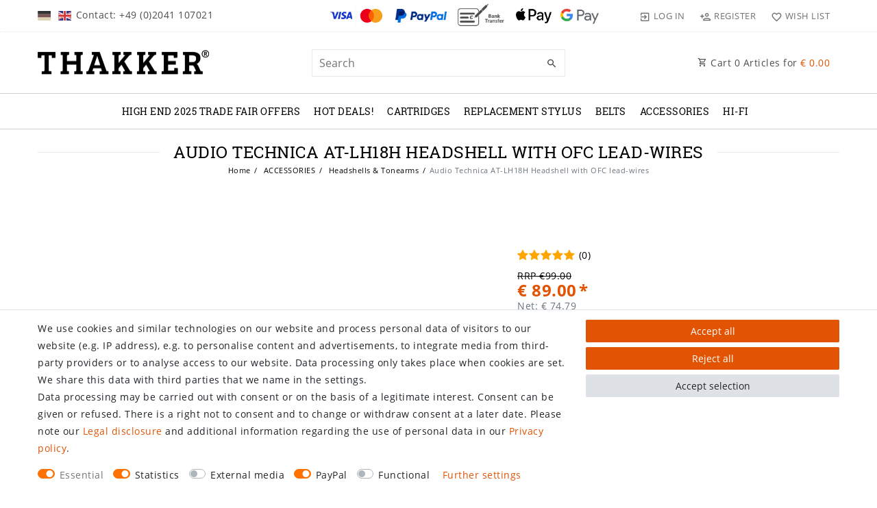

--- FILE ---
content_type: text/html; charset=UTF-8
request_url: https://www.thakker.eu/en/accessories/headshells-tonearms/audio-technica-at-lh18h-headshell-with-ofc-lead-wires/a-9750/
body_size: 198993
content:






<!DOCTYPE html>

<html lang="en" data-framework="vue" prefix="og: http://ogp.me/ns#" class="icons-loading">

<head>
                        

    <script type="text/javascript">
    (function() {
        var _availableConsents = {"necessary.consent":[true,[],null],"necessary.session":[true,[],null],"necessary.csrf":[true,["XSRF-TOKEN"],null],"necessary.shopbooster_cookie":[true,["plenty_cache"],null],"tracking.googleAnalytics":[true,["\/^_ga\/","_ga","_gid","_gat"],false],"media.reCaptcha":[false,[],false],"paypal.paypal-cookies":[false,["X-PP-SILOVER","X-PP-L7","tsrc","paypalplus_session_v2"],true],"convenience.languageDetection":[null,[],null]};
        var _allowedCookies = ["plenty_cache","XSRF-TOKEN","\/^_ga\/","_ga","_gid","_gat","plenty-shop-cookie","PluginSetPreview","SID_PLENTY_ADMIN_19801","PreviewCookie"] || [];

        window.ConsentManager = (function() {
            var _consents = (function() {
                var _rawCookie = document.cookie.split(";").filter(function (cookie) {
                    return cookie.trim().indexOf("plenty-shop-cookie=") === 0;
                })[0];

                if (!!_rawCookie) {
                    try {
                        _rawCookie = decodeURIComponent(_rawCookie);
                    } catch (e) {
                        document.cookie = "plenty-shop-cookie= ; expires = Thu, 01 Jan 1970 00:00:00 GMT"
                        return null;
                    }

                    try {
                        return JSON.parse(
                            _rawCookie.trim().substr("plenty-shop-cookie=".length)
                        );
                    } catch (e) {
                        return null;
                    }
                }
                return null;
            })();

            Object.keys(_consents || {}).forEach(function(group) {
                if(typeof _consents[group] === 'object' && _consents[group] !== null)
                {
                    Object.keys(_consents[group] || {}).forEach(function(key) {
                        var groupKey = group + "." + key;
                        if(_consents[group][key] && _availableConsents[groupKey] && _availableConsents[groupKey][1].length) {
                            Array.prototype.push.apply(_allowedCookies, _availableConsents[groupKey][1]);
                        }
                    });
                }
            });

            if(!_consents) {
                Object.keys(_availableConsents || {})
                    .forEach(function(groupKey) {
                        if(_availableConsents[groupKey] && ( _availableConsents[groupKey][0] || _availableConsents[groupKey][2] )) {
                            Array.prototype.push.apply(_allowedCookies, _availableConsents[groupKey][1]);
                        }
                    });
            }

            var _setResponse = function(key, response) {
                _consents = _consents || {};
                if(typeof key === "object" && typeof response === "undefined") {
                    _consents = key;
                    document.dispatchEvent(new CustomEvent("consent-change", {
                        detail: {key: null, value: null, data: key}
                    }));
                    _enableScriptsOnConsent();
                } else {
                    var groupKey = key.split(".")[0];
                    var consentKey = key.split(".")[1];
                    _consents[groupKey] = _consents[groupKey] || {};
                    if(consentKey === "*") {
                        Object.keys(_availableConsents).forEach(function(aKey) {
                            if(aKey.split(".")[0] === groupKey) {
                                _consents[groupKey][aKey.split(".")[1]] = response;
                            }
                        });
                    } else {
                        _consents[groupKey][consentKey] = response;
                    }
                    document.dispatchEvent(new CustomEvent("consent-change", {
                        detail: {key: key, value: response, data: _consents}
                    }));
                    _enableScriptsOnConsent();
                }
                if(!_consents.hasOwnProperty('_id')) {
                    _consents['_id'] = "7481f66a5e1b9addd83110b223bf72c44a5e0fd1";
                }

                Object.keys(_availableConsents).forEach(function(key) {
                    if((_availableConsents[key][1] || []).length > 0) {
                        if(_isConsented(key)) {
                            _availableConsents[key][1].forEach(function(cookie) {
                                if(_allowedCookies.indexOf(cookie) < 0) _allowedCookies.push(cookie);
                            });
                        } else {
                            _allowedCookies = _allowedCookies.filter(function(cookie) {
                                return _availableConsents[key][1].indexOf(cookie) < 0;
                            });
                        }
                    }
                });

                document.cookie = "plenty-shop-cookie=" + JSON.stringify(_consents) + "; path=/; expires=" + _expireDate() + "; secure";
            };
            var _hasResponse = function() {
                return _consents !== null;
            };

            var _expireDate = function() {
                var expireSeconds = 0;
                                    expireSeconds = 8640000;
                                const date = new Date();
                date.setSeconds(date.getSeconds() + expireSeconds);
                const offset = date.getTimezoneOffset() / 60;
                date.setHours(date.getHours() - offset)
                return date.toUTCString();
            }
            var _isConsented = function(key) {
                var groupKey = key.split(".")[0];
                var consentKey = key.split(".")[1];

                if (consentKey === "*") {
                    return Object.keys(_availableConsents).some(function (aKey) {
                        var aGroupKey = aKey.split(".")[0];
                        return aGroupKey === groupKey && _isConsented(aKey);
                    });
                } else {
                    if(!_hasResponse()) {
                        return _availableConsents[key][0] || _availableConsents[key][2];
                    }

                    if(_consents.hasOwnProperty(groupKey) && _consents[groupKey].hasOwnProperty(consentKey))
                    {
                        return !!_consents[groupKey][consentKey];
                    }
                    else {
                        if(!!_availableConsents[key])
                        {
                            return _availableConsents[key][0];
                        }

                        console.warn("Cookie has been blocked due to not being registered: " + key);
                        return false;
                    }
                }
            };
            var _getConsents = function() {
                var _result = {};
                Object.keys(_availableConsents).forEach(function(key) {
                    var groupKey = key.split(".")[0];
                    var consentKey = key.split(".")[1];
                    _result[groupKey] = _result[groupKey] || {};
                    if(consentKey !== "*") {
                        _result[groupKey][consentKey] = _isConsented(key);
                    }
                });
                return _result;
            };
            var _isNecessary = function(key) {
                return _availableConsents.hasOwnProperty(key) && _availableConsents[key][0];
            };
            var _enableScriptsOnConsent = function() {
                var elementsToEnable = document.querySelectorAll("script[data-cookie-consent]");
                Array.prototype.slice.call(elementsToEnable).forEach(function(el) {
                    if(el.dataset && el.dataset.cookieConsent && el.type !== "application/javascript") {
                        var newScript = document.createElement("script");
                        if(el.src) {
                            newScript.src = el.src;
                        } else {
                            newScript.textContent = el.textContent;
                        }
                        el.parentNode.replaceChild(newScript, el);
                    }
                });
            };
            window.addEventListener("load", _enableScriptsOnConsent);
            
            return {
                setResponse: _setResponse,
                hasResponse: _hasResponse,
                isConsented: _isConsented,
                getConsents: _getConsents,
                isNecessary: _isNecessary
            };
        })();
    })();
</script>


    
<meta charset="utf-8">
<meta http-equiv="X-UA-Compatible" content="IE=edge">
<meta name="viewport" content="width=device-width, initial-scale=1">
<meta name="generator" content="plentymarkets" />
<meta name="format-detection" content="telephone=no"> 
<link rel="icon" type="image/x-icon" href="/tpl/favicon_0.ico">



            <link rel="canonical" href="https://www.thakker.eu/en/accessories/headshells-tonearms/audio-technica-at-lh18h-headshell-with-ofc-lead-wires/a-9750/">
    
                        <link rel="alternate" hreflang="x-default" href="https://www.thakker.eu/zubehoer/headshells-tonarme/audio-technica-at-lh18h-headshell-inkl-ofc-headshellkabel/a-9750/"/>
                    <link rel="alternate" hreflang="de" href="https://www.thakker.eu/zubehoer/headshells-tonarme/audio-technica-at-lh18h-headshell-inkl-ofc-headshellkabel/a-9750/"/>
                    <link rel="alternate" hreflang="en" href="https://www.thakker.eu/en/accessories/headshells-tonearms/audio-technica-at-lh18h-headshell-with-ofc-lead-wires/a-9750/"/>
            
<style data-font="Custom-Font">
    
                
        .icons-loading .fa { visibility: hidden !important; }
</style>

<link rel="preload" href="https://cdn03.plentymarkets.com/x8owdo162lc9/plugin/128/ceres/css/ceres-icons.css" as="style" onload="this.onload=null;this.rel='stylesheet';">
<noscript><link rel="stylesheet" href="https://cdn03.plentymarkets.com/x8owdo162lc9/plugin/128/ceres/css/ceres-icons.css"></noscript>


<link rel="preload" as="style" href="https://cdn03.plentymarkets.com/x8owdo162lc9/plugin/128/ceres/css/ceres-base.css?v=1892c26d3ef894e85c6b5aa63ac1678baa88cb4b">
    <link rel="stylesheet" href="https://cdn03.plentymarkets.com/x8owdo162lc9/plugin/128/ceres/css/ceres-base.css?v=1892c26d3ef894e85c6b5aa63ac1678baa88cb4b">


<script type="application/javascript">
    /*! loadCSS. [c]2017 Filament Group, Inc. MIT License */
    /* This file is meant as a standalone workflow for
    - testing support for link[rel=preload]
    - enabling async CSS loading in browsers that do not support rel=preload
    - applying rel preload css once loaded, whether supported or not.
    */
    (function( w ){
        "use strict";
        // rel=preload support test
        if( !w.loadCSS ){
            w.loadCSS = function(){};
        }
        // define on the loadCSS obj
        var rp = loadCSS.relpreload = {};
        // rel=preload feature support test
        // runs once and returns a function for compat purposes
        rp.support = (function(){
            var ret;
            try {
                ret = w.document.createElement( "link" ).relList.supports( "preload" );
            } catch (e) {
                ret = false;
            }
            return function(){
                return ret;
            };
        })();

        // if preload isn't supported, get an asynchronous load by using a non-matching media attribute
        // then change that media back to its intended value on load
        rp.bindMediaToggle = function( link ){
            // remember existing media attr for ultimate state, or default to 'all'
            var finalMedia = link.media || "all";

            function enableStylesheet(){
                // unbind listeners
                if( link.addEventListener ){
                    link.removeEventListener( "load", enableStylesheet );
                } else if( link.attachEvent ){
                    link.detachEvent( "onload", enableStylesheet );
                }
                link.setAttribute( "onload", null );
                link.media = finalMedia;
            }

            // bind load handlers to enable media
            if( link.addEventListener ){
                link.addEventListener( "load", enableStylesheet );
            } else if( link.attachEvent ){
                link.attachEvent( "onload", enableStylesheet );
            }

            // Set rel and non-applicable media type to start an async request
            // note: timeout allows this to happen async to let rendering continue in IE
            setTimeout(function(){
                link.rel = "stylesheet";
                link.media = "only x";
            });
            // also enable media after 3 seconds,
            // which will catch very old browsers (android 2.x, old firefox) that don't support onload on link
            setTimeout( enableStylesheet, 3000 );
        };

        // loop through link elements in DOM
        rp.poly = function(){
            // double check this to prevent external calls from running
            if( rp.support() ){
                return;
            }
            var links = w.document.getElementsByTagName( "link" );
            for( var i = 0; i < links.length; i++ ){
                var link = links[ i ];
                // qualify links to those with rel=preload and as=style attrs
                if( link.rel === "preload" && link.getAttribute( "as" ) === "style" && !link.getAttribute( "data-loadcss" ) ){
                    // prevent rerunning on link
                    link.setAttribute( "data-loadcss", true );
                    // bind listeners to toggle media back
                    rp.bindMediaToggle( link );
                }
            }
        };

        // if unsupported, run the polyfill
        if( !rp.support() ){
            // run once at least
            rp.poly();

            // rerun poly on an interval until onload
            var run = w.setInterval( rp.poly, 500 );
            if( w.addEventListener ){
                w.addEventListener( "load", function(){
                    rp.poly();
                    w.clearInterval( run );
                } );
            } else if( w.attachEvent ){
                w.attachEvent( "onload", function(){
                    rp.poly();
                    w.clearInterval( run );
                } );
            }
        }


        // commonjs
        if( typeof exports !== "undefined" ){
            exports.loadCSS = loadCSS;
        }
        else {
            w.loadCSS = loadCSS;
        }
    }( typeof global !== "undefined" ? global : this ) );

    (function() {
        var checkIconFont = function() {
            if(!document.fonts || document.fonts.check("1em FontAwesome")) {
                document.documentElement.classList.remove('icons-loading');
            }
        };

        if(document.fonts) {
            document.fonts.addEventListener("loadingdone", checkIconFont);
            window.addEventListener("load", checkIconFont);
        }
        checkIconFont();
    })();
</script>

                    

<!-- Extend the existing style with a template -->
                            <script type="text/plain" data-cookie-consent="tracking.googleAnalytics" async src="https://www.googletagmanager.com/gtag/js?id=G-K0CZES1RX3"></script>
<script type="text/plain" data-cookie-consent="tracking.googleAnalytics">
    window.dataLayer = window.dataLayer || [];
    function gtag(){dataLayer.push(arguments);}

    gtag('consent', 'default', {
      'ad_storage': 'granted',
      'ad_user_data': 'granted',
      'ad_personalization': 'granted',
      'analytics_storage': 'granted'
    });

    gtag('js', new Date());

    gtag('config', 'G-K0CZES1RX3');

                gtag('set', 'anonymizeIp', true);
    </script>

            



    
    
                
    
    

    
    
    
    
    

                                            


<meta name="robots" content="all">
<meta property="og:title" content="Audio Technica AT-LH18H Headshell with OFC lead-wires
         | THAKKER"/>
<meta property="og:type" content="article"/>
<meta property="og:url" content="https://www.thakker.eu/en/accessories/headshells-tonearms/audio-technica-at-lh18h-headshell-with-ofc-lead-wires/a-9750/"/>
<meta property="og:image" content="https://cdn03.plentymarkets.com/x8owdo162lc9/item/images/9750/full/9750-Audio-Technica-AT-LH18H-Headshell-inkl--OFC-Headshellkabel-ZB-AT-LH18H.jpg"/>
<meta property="thumbnail" content="https://cdn03.plentymarkets.com/x8owdo162lc9/item/images/9750/full/9750-Audio-Technica-AT-LH18H-Headshell-inkl--OFC-Headshellkabel-ZB-AT-LH18H.jpg"/>

<script type="application/ld+json">
            {
                "@context"      : "https://schema.org/",
                "@type"         : "Product",
                "@id"           : "17990",
                "name"          : "Audio Technica AT-LH18H Headshell with OFC lead-wires",
                "category"      : "Headshells &amp; Tonearms",
                "releaseDate"   : "",
                "image"         : "https://cdn03.plentymarkets.com/x8owdo162lc9/item/images/9750/full/9750-Audio-Technica-AT-LH18H-Headshell-inkl--OFC-Headshellkabel-ZB-AT-LH18H.jpg",
                "identifier"    : "17990",
                "description"   : "AT-LH18H 18g adjustable through hole type headshell with OFC lead-wires AT-LH headshells from Audio-Technica, pioneers of cartridge and headshell technology for over 50 years, can be paired with the next generation of AT-OC9x cartridges and are available in four weights: ultra light (11), light(13,) midweight (15) and a higher weighted model (18), to suit the specifications of your tonearm and cartridge. Aluminum headshell with hard anodized finish reduces unwanted vibration Equipped with Oxygen Free Copper (OFC) lead-wires for improved audio transmission Non-threaded holes in headshell fits well with cartridges with threaded holes such as the AT-OC9X series. Adjustable cylinder enables precise azimuth and overhang setting Available in four weights: 11 g (AT-LH11H), 13 g (AT-LH13H), 15 g (AT-LH15H), and 18 g (AT-LH18H) for optimal compatibility with your cartridge/tonearm requirements &amp;nbsp; Headshell Modell A Headshell length B Mounting Distance max. C Mounting Distance min. D Headshell width E&amp;nbsp; &amp;nbsp; Weight AT-HS1 51,8 mm 47,3 mm 36,9 mm 20,8 mm 8 mm 10,1 g AT-HS3 &amp;nbsp; &amp;nbsp; &amp;nbsp; &amp;nbsp; &amp;nbsp; &amp;nbsp; AT-HS6 48,9 mm 47 mm 36,4 mm 21,3 mm 8 mm 9,3 g AT-HS10 50,8 mm 47,3 mm 36,8 mm 20,8 mm 8 mm 10,0 g AT-LH 11 H 41,7 mm 35,0 mm - 44,0 mm 31,5 mm - 40,5 mm 17 mm 8 mm 11,5 g AT-LH 13 H 41,7 mm 35,0 mm - 44,0 mm 31,5 mm - 40,5 mm 17 mm 8 mm 14,2 g AT-LH 15 H 45,2 mm 38,5 mm - 47,5 mm 35,0 mm - 44,0 mm 17 mm 8 mm 15,6 g AT-LH 18 H 45,2 mm 38,5 mm - 47,5 mm 35,0 mm - 44,0 mm 17 mm 8 mm 19,3 g AT-LH13 38,5 mm 34,6 mm - 42,5 mm 27,2 mm - 35,1 mm 17 mm 8 mm 14 g AT-LH15 43 mm 37,6 mm - 46,6 mm 31,6 mm - 40,6 mm 17 mm 8 mm 15,5 g AT-LH18 43 mm 38 mm - 46,6 mm 31,9 mm - 40,6 mm 17 mm 8 mm 19,4 g AT-MG10 50,5 mm 45,1 mm 31,7 mm 17,2 mm 8 mm 9,3 g AT-S 56,6 mm 48 mm 33,8 mm 18,3 mm 8 mm 7,2 g ",
                "disambiguatingDescription" : "",
                "manufacturer"  : {
                    "@type"         : "Organization",
                    "name"          : "Audio-Technica"
                },
                "brand"         : {
                    "@type"         : "Brand",
                    "name"          : "Audio-Technica"
                },
                "sku"           : "17990",
                "gtin"          : "4961310150532",
                "gtin13"        : "4961310150532",
                "offers": {
                    "@type"         : "Offer",
                    "priceCurrency" : "EUR",
                    "price"         : "89.00",
                    "url"           : "https://www.thakker.eu/en/accessories/headshells-tonearms/audio-technica-at-lh18h-headshell-with-ofc-lead-wires/a-9750/",
                    "priceSpecification":[
                                                    {
                                "@type": "UnitPriceSpecification",
                                "price": "99.00",
                                "priceCurrency": "EUR",
                                "priceType": "ListPrice",
                                "referenceQuantity": {
                                    "@type": "QuantitativeValue",
                                    "value": "1",
                                    "unitCode": "C62"
                                }
                            },
                                                {
                            "@type": "UnitPriceSpecification",
                            "price": "89.00",
                            "priceCurrency": "EUR",
                            "priceType": "SalePrice",
                            "referenceQuantity": {
                                "@type": "QuantitativeValue",
                                "value": "1",
                                "unitCode": "C62"
                            }
                        }

                    ],
                    "availability"  : "https://schema.org/InStock",
                    "itemCondition" : "https://schema.org/NewCondition"
                },
                "depth": {
                    "@type"         : "QuantitativeValue",
                    "value"         : "0"
                },
                "width": {
                    "@type"         : "QuantitativeValue",
                    "value"         : "0"
                },
                "height": {
                    "@type"         : "QuantitativeValue",
                    "value"         : "0"
                },
                "weight": {
                    "@type"         : "QuantitativeValue",
                    "value"         : "51"
                }
            }
        </script>

<title>Audio Technica AT-LH18H Headshell with OFC lead-wires
         | THAKKER</title>

            <link rel="stylesheet" href="https://cdn03.plentymarkets.com/x8owdo162lc9/plugin/128/feedback/css/main.css" media="none" onload="if(media!='all')media='all'">
<noscript><link rel="stylesheet" href="https://cdn03.plentymarkets.com/x8owdo162lc9/plugin/128/feedback/css/main.css"></noscript>


            <style>
    #paypal_loading_screen {
        display: none;
        position: fixed;
        z-index: 2147483640;
        top: 0;
        left: 0;
        width: 100%;
        height: 100%;
        overflow: hidden;

        transform: translate3d(0, 0, 0);

        background-color: black;
        background-color: rgba(0, 0, 0, 0.8);
        background: radial-gradient(ellipse closest-corner, rgba(0,0,0,0.6) 1%, rgba(0,0,0,0.8) 100%);

        color: #fff;
    }

    #paypal_loading_screen .paypal-checkout-modal {
        font-family: "HelveticaNeue", "HelveticaNeue-Light", "Helvetica Neue Light", helvetica, arial, sans-serif;
        font-size: 14px;
        text-align: center;

        box-sizing: border-box;
        max-width: 350px;
        top: 50%;
        left: 50%;
        position: absolute;
        transform: translateX(-50%) translateY(-50%);
        cursor: pointer;
        text-align: center;
    }

    #paypal_loading_screen.paypal-overlay-loading .paypal-checkout-message, #paypal_loading_screen.paypal-overlay-loading .paypal-checkout-continue {
        display: none;
    }

    .paypal-checkout-loader {
        display: none;
    }

    #paypal_loading_screen.paypal-overlay-loading .paypal-checkout-loader {
        display: block;
    }

    #paypal_loading_screen .paypal-checkout-modal .paypal-checkout-logo {
        cursor: pointer;
        margin-bottom: 30px;
        display: inline-block;
    }

    #paypal_loading_screen .paypal-checkout-modal .paypal-checkout-logo img {
        height: 36px;
    }

    #paypal_loading_screen .paypal-checkout-modal .paypal-checkout-logo img.paypal-checkout-logo-pp {
        margin-right: 10px;
    }

    #paypal_loading_screen .paypal-checkout-modal .paypal-checkout-message {
        font-size: 15px;
        line-height: 1.5;
        padding: 10px 0;
    }

    #paypal_loading_screen.paypal-overlay-context-iframe .paypal-checkout-message, #paypal_loading_screen.paypal-overlay-context-iframe .paypal-checkout-continue {
        display: none;
    }

    .paypal-spinner {
        height: 30px;
        width: 30px;
        display: inline-block;
        box-sizing: content-box;
        opacity: 1;
        filter: alpha(opacity=100);
        animation: rotation .7s infinite linear;
        border-left: 8px solid rgba(0, 0, 0, .2);
        border-right: 8px solid rgba(0, 0, 0, .2);
        border-bottom: 8px solid rgba(0, 0, 0, .2);
        border-top: 8px solid #fff;
        border-radius: 100%
    }

    .paypalSmartButtons div {
        margin-left: 10px;
        margin-right: 10px;
    }
</style>            <link rel="stylesheet" href="https://cdn03.plentymarkets.com/x8owdo162lc9/plugin/128/legend/css/legend.css?v=1892c26d3ef894e85c6b5aa63ac1678baa88cb4b">

<style>
    .paypalSmartButtons {
    margin: 0;
    padding-left: 0;
    padding-right: 0;
}
.paypalSmartButtons > .paypal-buttons{
    margin:0;
}
.header-custom-html p {
    margin: 0;
}
.basket-open div[id^="trustbadge-container"]{
    display:none;
}
.single .base-price{
display:none;
}
/* Image FIX */
.widget-image-box .widget-inner .widget-caption h2{
    background:transparent;
    text-transform: uppercase;
    padding: 0;
}
.widget-image-box .widget-inner .widget-caption h2 i{
    display:none;
}
.widget-image-box.widget-primary .widget-caption{
    padding: 1rem !important;
}
.widget-image-box.widget-primary a[href] .widget-inner:hover .widget-caption {
    background-color: rgb(252 252 252 / 50%) !important;
    padding: 2rem 1rem !important;
}
.top-bar .controls-list i.flag-icon {
    font-size: 1rem !important;
    vertical-align: inherit;
}
.single .price > span::after {
    content: "*";
    margin-left: -3px;
}
.footer .cookie-bar p.h4 {
    color: #000;
}
.availability-category.availability-1 {
    font-weight: bold;
}

@media (min-width: 992px) {
  .page-search .widget-custom-availability {
    margin-right: 1.5rem;
  }
}
</style>

















    
    
    

                <link rel="stylesheet" href="https://cdn03.plentymarkets.com/x8owdo162lc9/plugin/128/thakker/css/main.css">    
                                    
    </head>

<body class="page-singleitem item-9750 variation-17990 ">

                            


            

<script>
    if('ontouchstart' in document.documentElement)
    {
        document.body.classList.add("touch");
    }
    else
    {
        document.body.classList.add("no-touch");
    }
</script>


<div id="vue-app" class="app">
    
    <lazy-hydrate when-idle>
        <notifications template="#vue-notifications" :initial-notifications="{&quot;error&quot;:null,&quot;warn&quot;:null,&quot;info&quot;:null,&quot;success&quot;:null,&quot;log&quot;:null}"></notifications>
    </lazy-hydrate>

    

            <header id="page-header" class="">
        <div class="container-max">
            <div class="row flex-row-reverse position-relative">
                <div id="page-header-parent" class="col-12 header-container" data-header-offset>
                    <!-- 11717 -->
 

<div class="top-bar header-fw unfixed">
    <div class="container-max px-0 pr-lg-3">
        <div class="row mx-0 flex-row-reverse position-relative">
                        <div class="top-bar-items col-12 d-flex align-items-center">
                <ul id="controlsListLeft" class="controls-list list-inline">
                                            <li class="list-inline-item dropdown control-languages">
                                                                                                                                                                                                                                                                                                                    <a class="lang-link" href="https://www.thakker.eu/zubehoer/headshells-tonarme/audio-technica-at-lh18h-headshell-inkl-ofc-headshellkabel/a-9750/" data-update-url>
                                    <i class="flag-icon flag-icon-de"></i>
                                </a>
                                                                                                                                                                                                                                <a class="lang-link active" href="https://www.thakker.eu/en/accessories/headshells-tonearms/audio-technica-at-lh18h-headshell-with-ofc-lead-wires/a-9750/" data-update-url>
                                    <i class="flag-icon flag-icon-en"></i>
                                </a>
                                                    </li>
                    
                                    </ul>

                                    <div class="header-custom-html d-none d-lg-block">
                        <p>Contact: +49 (0)2041 107021 &nbsp; &nbsp; &nbsp; &nbsp; &nbsp; &nbsp; &nbsp; &nbsp; &nbsp; &nbsp; &nbsp; &nbsp; &nbsp; &nbsp; &nbsp; &nbsp; &nbsp; &nbsp; &nbsp;<img src="[data-uri]" style="width: 81px;" id="isPasted" class="fr-fic fr-dii">&nbsp; &nbsp;<img src="[data-uri]" style="width: 75px;" class="fr-fic fr-dii">&nbsp;&nbsp;<img src="[data-uri]" style="width: 92px;" class="fr-fic fr-dib"><img src="[data-uri]" style="width: 52px;" class="fr-fic fr-dii">&nbsp; &nbsp;<img src="[data-uri]" style="width: 56px;" class="fr-fic fr-dii"><br></p>
                    </div>
                
                                    

                <ul id="controlsList" class="controls-list list-inline">
                                            <li class="list-inline-item control-user">
                            <client-only>
                                <user-login-handler
                                        :show-login="true"
                                        :show-registration="true">
                                                                        <a class="nav-link" data-toggle="modal" aria-label="Log in">
                                        <span class="pl-material pl-outline-exit_to_app" aria-hidden="true"></span>
                                        <span class="d-none d-md-inline">Log in</span>
                                    </a>
                                                                                                            <a class="nav-link" data-toggle="modal" aria-label="Register">
                                        <span class="pl-material pl-outline-person_add" aria-hidden="true"></span>
                                        <span class="d-none d-md-inline">Register</span>
                                    </a>
                                                                    </user-login-handler>
                            </client-only>
                        </li>
                                                                                        <li class="list-inline-item control-wish-list">
                            <lazy-hydrate when-idle>
                                <wish-list-count>
                                    <a class="nav-link" aria-label="Wish list">
                                        <span class="pl-material pl-outline-favorite_border" aria-hidden="true"></span>
                                        <span class="d-none d-md-inline">Wish list</span>
                                    </a>
                                </wish-list-count>
                            </lazy-hydrate>
                        </li>
                                                            </ul>
                <ul id="controlsListRight" class="controls-list d-lg-none list-inline text-right">
                                            <li class="list-inline-item control-basket">
                            <a v-toggle-basket-preview href="#" class="toggle-basket-preview">
                                
                                <span class="pl-material pl-outline-shopping_cart" aria-hidden="true"></span>
                                                                    <span class="badge" v-if="!$store.state.basket.showNetPrices" v-basket-item-sum="$store.state.basket.data.itemSum">0,00 €</span>
                                    <span class="badge" v-else v-cloak v-basket-item-sum="$store.state.basket.data.itemSumNet">0,00 €</span>
                                                            </a>
                        </li>
                                    </ul>
            </div>
        </div>
    </div>

    <div class="container-max px-0 px-lg-3">
        <div class="row mx-0 flex-row-reverse">
            
                            <div id="countrySettings" class="cmp cmp-country-settings collapse">
                    <div class="container-max">
                        <div class="row py-3">
                                                                                </div>
                    </div>
                </div>
                    </div>
    </div>
</div>




<nav class="navbar header-fw p-0 unfixed">
    <div class="nv-wrap">
        <div class="container-max px-0">
            <div class="row w-100 mx-0 flex-row flex-wrap align-items-center">
                <div class="col-10 col-sm-5 col-md-4 col-lg-4 site-logo">
                                            <a class="navbar-brand" href="/en/">
                            <picture data-alt="THAKKER">
                                <source srcset="https://cdn03.plentymarkets.com/x8owdo162lc9/frontend/plentylions/THAKKER_bl_300x64px.png">
                                <img
                                    class="img-fluid"
                                    src="https://cdn03.plentymarkets.com/x8owdo162lc9/frontend/plentylions/THAKKER_bl_300x64px.png"
                                    alt="THAKKER"
                                />
                            </picture>
                        </a>
                                    </div>
                <div class="col-2 col-sm-1 order-sm-5 order-0 text-right nopad-mobile d-lg-none">
                    <button v-open-mobile-navigation id="mobile-navigation-toggler" class="navbar-toggler" type="button">
                        <span class="pl-material pl-outline-dehaze" aria-hidden="true"></span>
                    </button>
                </div>
                <div class="col-12 col-sm-6 col-md-7 col-lg-4 searchCol nopad-mobile">
                                            <lazy-hydrate when-idle>                            <item-search>
                                <div class="w-100 position-relative d-flex flex-grow-1">
                                    <input type="search"
                                            class="search-input px-3 py-2 flex-grow-1"
                                            placeholder="Search"
                                            aria-label="Search term">
                                    <button class="search-submit" type="submit" aria-label="Search">
                                        <span class="pl-material pl-baseline-search" aria-hidden="true"></span>
                                    </button>
                                </div>

                                
                                                                    <template #autocomplete-suggestions>
                                        <div class="autocomplete-suggestions shadow bg-white w-100"
                                            >
                                            <div class="widget widget-search-suggestion-item widget-primary">
    
    <search-suggestion-item
        :show-images="false"
                suggestion-type="item"
        :show-count="false"
        :show-additional-information="false">
    </search-suggestion-item>
</div>

                                        </div>
                                    </template>
                                                            </item-search>
                        </lazy-hydrate>                                    </div>
                <div class="col-md-4 col-lg-4 d-none d-lg-block">
                    <a v-toggle-basket-preview href="#" class="toggle-basket-preview nav-link text-right">
                        <span class="pl-material pl-outline-shopping_cart"></span>
                        Cart <span class="qty" v-basket-item-quantity="$store.state.basket.data.itemQuantity">0</span> Articles for
                        <span class="sum" v-if="!$store.state.basket.showNetPrices" v-basket-item-sum="$store.state.basket.data.itemSum">0,00 </span>
                        <span class="sum" v-else v-cloak v-basket-item-sum="$store.state.basket.data.itemSumNet">0,00 </span>
                    </a>
                </div>
            </div>
        </div>
    </div>
    <div class="container-max position-relative basket-preview-header-wrap">
        <basket-preview v-if="$store.state.lazyComponent.components['basket-preview']" :show-net-prices="false" :visible-fields="[&quot;basket.value_of_items_gross&quot;,&quot;basket.shipping_costs_gross&quot;,&quot;basket.order_total_gross&quot;]">
            <template #before-basket-item>
                                    
            </template>
            <template #after-basket-item>
                                    
            </template>
            <template #before-basket-totals>
                                    
            </template>
            <template #before-item-sum>
                                    
            </template>
            <template #after-item-sum>
                                    
            </template>
            <template #before-shipping-costs>
                                    
            </template>
            <template #after-shipping-costs>
                                    
            </template>
            <template #before-total-sum>
                                    
            </template>
            <template #before-vat>
                                    
            </template>
            <template #after-vat>
                                    
            </template>
            <template #after-total-sum>
                                    
            </template>
            <template #after-basket-totals>
                                    
            </template>
            <template #before-checkout-button>
                                    
            </template>
            <template #after-checkout-button>
                            <!-- Include the PayPal JavaScript SDK -->
<script2 type="text/javascript">
    if(!document.getElementById('paypal-smart-payment-script'))
    {
    var script = document.createElement("script");
    script.type = "module";
    script.id = "paypal-smart-payment-script";
    script.src = "https://cdn03.plentymarkets.com/x8owdo162lc9/plugin/128/paypal/js/smartPaymentScript.min.js";
    script.setAttribute("data-client-id", "AfslQana4f4CQjHvRBnUc6vBJg5jgJuZFwM-SbrTiGKUAqB7MrxQv3QWFdQ6U1h7ogMDokT1DNBzRxMw");
    script.setAttribute("data-user-id-token", "");
    script.setAttribute("data-merchant-id", "NDYB79Y9L4FGE");
    script.setAttribute("data-currency", "EUR");
    script.setAttribute("data-append-trailing-slash", "true");
    script.setAttribute("data-locale", "en_GB");
    script.setAttribute("sandbox", "");
    script.setAttribute("googlePayComponent", 1);
    script.setAttribute("applePayComponent", 1);
    script.setAttribute("logToken", "e204d289381295ad447547158bce07b8");
    document.body.appendChild(script);
    } else {
        var script = document.getElementById('paypal-smart-payment-script');
        script.src = "https://cdn03.plentymarkets.com/x8owdo162lc9/plugin/128/paypal/js/smartPaymentScript.min.js";
        script.setAttribute("data-client-id", "AfslQana4f4CQjHvRBnUc6vBJg5jgJuZFwM-SbrTiGKUAqB7MrxQv3QWFdQ6U1h7ogMDokT1DNBzRxMw");
        script.setAttribute("data-user-id-token", "");
        script.setAttribute("data-merchant-id", "NDYB79Y9L4FGE");
        script.setAttribute("data-currency", "EUR");
        script.setAttribute("data-append-trailing-slash", "true");
        script.setAttribute("data-locale", "en_GB");
        script.setAttribute("sandbox", "");
        script.setAttribute("googlePayComponent", 1);
        script.setAttribute("applePayComponent", 1);
        script.setAttribute("logToken", "e204d289381295ad447547158bce07b8");
    }
</script2>

<!-- Set up a container element for the button -->
<div id="paypal-button-container_69713ac85169e" class="paypalSmartButtons btn btn-block" data-uuid="69713ac85169e">
    <script2 type="text/javascript">
                    if (typeof paypal_plenty_sdk === 'undefined' || typeof renderPayPalButtons !== 'function') {
                document.addEventListener('payPalScriptInitialized', () => {
                    renderPayPalButtons('69713ac85169e', 'card', 'buynow', 'rect', 'white');
                });
            } else {
                renderPayPalButtons('69713ac85169e', 'card', 'buynow', 'rect', 'white');
            }
                    if (typeof paypal_plenty_sdk === 'undefined' || typeof renderPayPalButtons !== 'function') {
                document.addEventListener('payPalScriptInitialized', () => {
                    renderPayPalButtons('69713ac85169e', 'paypal', 'buynow', 'rect', 'gold');
                });
            } else {
                renderPayPalButtons('69713ac85169e', 'paypal', 'buynow', 'rect', 'gold');
            }
            </script2>
</div>
                    
            </template>
        </basket-preview>
    </div>
</nav><div class="navbar-menu header-fw p-0">
    <div id="mainTopMenuWrapper" class="d-none d-lg-block">
        <div class="container-max">
            <div class="main-navbar-collapsable normalmenu">
                <ul class="mainmenu p-0 m-0 d-flex">
                                
    
        
                                                                
            
                <li>
                    <a href="/en/high-end-2025-trade-fair-offers/" itemprop="name">High End 2025  Trade Fair Offers</a>
                </li>

                        
        
                                                                
            
                <li>
                    <a href="/en/hot-deals/" itemprop="name">Hot Deals!</a>
                </li>

                        
        
                                                                
            
                <li>
                    <a href="/en/cartridges/" itemprop="name">CARTRIDGES</a>
                </li>

                        
        
                                                                
            
                <li>
                    <a href="/en/replacement-stylus/" itemprop="name">REPLACEMENT STYLUS</a>
                </li>

                        
        
                                                                                                                                                                                                                                                                                                                                                                                    
            
                <li class="ddown" v-navigation-touch-handler>
                    <a href="/en/belts/" itemprop="name">BELTS</a>
                                        <ul data-level="1" class="collapse nav-dropdown-0">
                                                                                                                                                        <li><ul class="collapse-inner">
                                    <li class="level1">
                                                <a @touchstart.stop href="/en/belts/film-projector/" itemprop="name">Film Projector</a>
                                            </li>
                                                        </ul></li>
                                                                                                                    <li><ul class="collapse-inner">
                                    <li class="level1">
                                                <a @touchstart.stop href="/en/belts/genuine-belts/" itemprop="name">Genuine Belts</a>
                                            </li>
                                                        </ul></li>
                                                                                                                    <li><ul class="collapse-inner">
                                    <li class="level1">
                                                <a @touchstart.stop href="/en/belts/turntables/" itemprop="name">Turntables</a>
                                            </li>
                                                        </ul></li>
                                                                                                                    <li><ul class="collapse-inner">
                                    <li class="level1">
                                                <a @touchstart.stop href="/en/belts/tape-deck/" itemprop="name">Tape Deck</a>
                                            </li>
                                                        </ul></li>
                                                                                                                    <li><ul class="collapse-inner">
                                    <li class="level1">
                                                <a @touchstart.stop href="/en/belts/cd-player/" itemprop="name">CD Player</a>
                                            </li>
                                                        </ul></li>
                                                                                                                    <li><ul class="collapse-inner">
                                    <li class="level1">
                                                <a @touchstart.stop href="/en/belts/reel-to-reel-tape-recorder/" itemprop="name">Reel-to-Reel Tape Recorder</a>
                                            </li>
                                                        </ul></li>
                                                                                                                    <li><ul class="collapse-inner">
                                    <li class="level1">
                                                <a @touchstart.stop href="/en/belts/jukebox/" itemprop="name">Jukebox</a>
                                            </li>
                                                        </ul></li>
                                                                                                                    <li><ul class="collapse-inner">
                                    <li class="level1">
                                                <a @touchstart.stop href="/en/belts/floppy-drive/" itemprop="name">Floppy Drive</a>
                                            </li>
                                                        </ul></li>
                                                                                                                    <li><ul class="collapse-inner">
                                    <li class="level1">
                                                <a @touchstart.stop href="/en/belts/car-radio/" itemprop="name">Car Radio</a>
                                            </li>
                                                        </ul></li>
                                                                                                                    <li><ul class="collapse-inner">
                                    <li class="level1">
                                                <a @touchstart.stop href="/en/belts/video-cassette-recorder/" itemprop="name">Video Cassette Recorder</a>
                                            </li>
                                                        </ul></li>
                                                                                                                    <li><ul class="collapse-inner">
                                    <li class="level1 has-children">
                                                <a @touchstart.stop href="/en/belts/belts-by-size/" itemprop="name">Belts By Size</a>
                                                    <ul>
                                                    
                            </ul>
                                            </li>
                                                        </ul></li>
                                                                        
                                            </ul>
                                    </li>

                        
        
                                                                                                                                                                                                                                                                                                                            
            
                <li class="ddown" v-navigation-touch-handler>
                    <a href="/en/accessories/" itemprop="name">ACCESSORIES</a>
                                        <ul data-level="1" class="collapse nav-dropdown-1">
                                                                                                                                                        <li><ul class="collapse-inner">
                                    <li class="level1">
                                                <a @touchstart.stop href="/en/accessories/gear-wheels-cd-player/" itemprop="name">Gear Wheels CD Player</a>
                                            </li>
                                                        </ul></li>
                                                                                                                    <li><ul class="collapse-inner">
                                    <li class="level1">
                                                <a @touchstart.stop href="/en/accessories/spindles/" itemprop="name">Spindles</a>
                                            </li>
                                                        </ul></li>
                                                                                                                    <li><ul class="collapse-inner">
                                    <li class="level1">
                                                <a @touchstart.stop href="/en/accessories/headshells-tonearms/" itemprop="name">Headshells &amp; Tonearms</a>
                                            </li>
                                                        </ul></li>
                                                                                                                    <li><ul class="collapse-inner">
                                    <li class="level1">
                                                <a @touchstart.stop href="/en/accessories/adjustment/" itemprop="name">Adjustment</a>
                                            </li>
                                                        </ul></li>
                                                                                                                    <li><ul class="collapse-inner">
                                    <li class="level1">
                                                <a @touchstart.stop href="/en/accessories/cables/" itemprop="name">Cables</a>
                                            </li>
                                                        </ul></li>
                                                                                                                    <li><ul class="collapse-inner">
                                    <li class="level1">
                                                <a @touchstart.stop href="/en/accessories/record-platter-mats-weights/" itemprop="name">Record Platter, -Mats &amp; -Weights</a>
                                            </li>
                                                        </ul></li>
                                                                                                                    <li><ul class="collapse-inner">
                                    <li class="level1">
                                                <a @touchstart.stop href="/en/accessories/storage-care-cleaning/" itemprop="name">Storage, Care &amp; Cleaning</a>
                                            </li>
                                                        </ul></li>
                                                                                                                    <li><ul class="collapse-inner">
                                    <li class="level1">
                                                <a @touchstart.stop href="/en/accessories/idler-wheels-guide-control-studs-and-spare-parts/" itemprop="name">Idler Wheels, Guide/Control Studs and Spare Parts</a>
                                            </li>
                                                        </ul></li>
                                                                                                                    <li><ul class="collapse-inner">
                                    <li class="level1">
                                                <a @touchstart.stop href="/en/accessories/sockets-plugs/" itemprop="name">Sockets &amp; Plugs</a>
                                            </li>
                                                        </ul></li>
                                                                        
                                            </ul>
                                    </li>

                        
        
                                                                                                                                                                                                                                                                    
            
                <li class="ddown" v-navigation-touch-handler>
                    <a href="/en/hi-fi/" itemprop="name">Hi-Fi</a>
                                        <ul data-level="1" class="collapse nav-dropdown-2">
                                                                                                                                                        <li><ul class="collapse-inner">
                                    <li class="level1">
                                                <a @touchstart.stop href="/en/hi-fi/d-a-converter/" itemprop="name">D/A Converter</a>
                                            </li>
                                                        </ul></li>
                                                                                                                    <li><ul class="collapse-inner">
                                    <li class="level1">
                                                <a @touchstart.stop href="/en/hi-fi/headphono-preamplifier/" itemprop="name">Headphone-preamplifier</a>
                                            </li>
                                                        </ul></li>
                                                                                                                    <li><ul class="collapse-inner">
                                    <li class="level1">
                                                <a @touchstart.stop href="/en/hi-fi/phono-preamplifier/" itemprop="name">Phono Preamplifier</a>
                                            </li>
                                                        </ul></li>
                                                                                                                    <li><ul class="collapse-inner">
                                    <li class="level1">
                                                <a @touchstart.stop href="/en/hi-fi/powersupply/" itemprop="name">Power Supply</a>
                                            </li>
                                                        </ul></li>
                                                                                                                    <li><ul class="collapse-inner">
                                    <li class="level1">
                                                <a @touchstart.stop href="/en/hi-fi/cd-player/" itemprop="name">CD Player</a>
                                            </li>
                                                        </ul></li>
                                                                                                                    <li><ul class="collapse-inner">
                                    <li class="level1">
                                                <a @touchstart.stop href="/en/hi-fi/amplifier/" itemprop="name">Amplifier</a>
                                            </li>
                                                        </ul></li>
                                                                                                                    <li><ul class="collapse-inner">
                                    <li class="level1">
                                                <a @touchstart.stop href="/en/hi-fi/headphones/" itemprop="name">Headphones</a>
                                            </li>
                                                        </ul></li>
                                                                        
                                            </ul>
                                    </li>

                        
    

                </ul>
            </div>
        </div>
    </div>
</div>

                
                
                
                
                
<div class="breadcrumbs header-fw unfixed">
    <nav class="d-none d-md-block" data-component="breadcrumbs" data-renderer="twig">
                <ul class="breadcrumb container-max">
            <li class="breadcrumb-item">
                <a href="/en/" aria-label="Home">
                    Home
                                                        </a>
            </li>

                                                                                                        <li class="breadcrumb-item">
                            <a href="/en/accessories/">
                                ACCESSORIES
                            </a>
                                                                                                            </li>
                                                                                <li class="breadcrumb-item">
                            <a href="/en/accessories/headshells-tonearms/">
                                Headshells &amp; Tonearms
                            </a>
                                                                                                            </li>
                                    
                                                        <li class="breadcrumb-item active">
                                                                                    <span>Audio Technica AT-LH18H Headshell with OFC lead-wires</span>
                    </li>
                                    </ul>
        <script2 type="application/ld+json">
        {
            "@context":"http://schema.org/",
            "@type":"BreadcrumbList",
            "itemListElement": [{"@type":"ListItem","position":1,"item":{"@id":"\/en\/","name":"Home"}},{"@type":"ListItem","position":2,"item":{"@id":"\/en\/accessories\/","name":"ACCESSORIES"}},{"@type":"ListItem","position":3,"item":{"@id":"\/en\/accessories\/headshells-tonearms\/","name":"Headshells & Tonearms"}},{"@type":"ListItem","position":4,"item":{"@id":"https:\/\/www.thakker.eu\/en\/accessories\/headshells-tonearms\/audio-technica-at-lh18h-headshell-with-ofc-lead-wires\/a-9750\/","name":"Audio Technica AT-LH18H Headshell with OFC lead-wires"}}]
        }
        </script2>
    </nav>
</div>
                </div>
            </div>
        </div>
    </header>
    
<div>
                
                    
    <lazy-hydrate when-idle>
        <mobile-navigation :initial-category="{&quot;id&quot;:424,&quot;parentCategoryId&quot;:422,&quot;level&quot;:2,&quot;type&quot;:&quot;item&quot;,&quot;linklist&quot;:&quot;Y&quot;,&quot;right&quot;:&quot;all&quot;,&quot;sitemap&quot;:&quot;Y&quot;,&quot;details&quot;:[{&quot;categoryId&quot;:&quot;424&quot;,&quot;lang&quot;:&quot;en&quot;,&quot;name&quot;:&quot;Headshells &amp; Tonearms&quot;,&quot;description&quot;:&quot;&quot;,&quot;description2&quot;:&quot;&quot;,&quot;shortDescription&quot;:&quot;&quot;,&quot;metaKeywords&quot;:&quot;&quot;,&quot;metaDescription&quot;:&quot;&quot;,&quot;nameUrl&quot;:&quot;headshells-tonearms&quot;,&quot;metaTitle&quot;:&quot;&quot;,&quot;position&quot;:&quot;1&quot;,&quot;itemListView&quot;:&quot;ItemViewCategoriesList&quot;,&quot;singleItemView&quot;:&quot;ItemViewSingleItem&quot;,&quot;pageView&quot;:&quot;PageDesignContent&quot;,&quot;fulltext&quot;:&quot;N&quot;,&quot;metaRobots&quot;:&quot;ALL&quot;,&quot;canonicalLink&quot;:&quot;&quot;,&quot;updatedAt&quot;:&quot;2015-02-24T23:36:31+01:00&quot;,&quot;updatedBy&quot;:&quot;Mathias Wenning&quot;,&quot;plenty_category_details_image_path&quot;:&quot;&quot;,&quot;plenty_category_details_image2_path&quot;:&quot;&quot;,&quot;image&quot;:null,&quot;imagePath&quot;:null,&quot;image2&quot;:null,&quot;image2Path&quot;:null,&quot;plentyId&quot;:19801}],&quot;clients&quot;:[{&quot;categoryId&quot;:&quot;424&quot;,&quot;plentyId&quot;:19801}]}" :include-language="true"></mobile-navigation>
    </lazy-hydrate>
</div>

                <div id="titleBeforeBreadcrumbs" class="container-max page-content">
            <div class="crossed-heading">
                <h1 class="heading">Audio Technica AT-LH18H Headshell with OFC lead-wires</h1>
            </div>
        </div>
                                    
    <div id="page-body" class="main">
            

        
                
                    <div class="single container-max page-content">
            <div class="row">
                <div class="col">
                    <single-item
                        v-cloak
                        item-data="69713ac859bea"
                        attributes-data="69713ac859c6e"
                        variations="69713ac859c70"
                        :after-key="null"
                        :please-select-option-variation-id="0"
                        :init-please-select-option="true"
                        :show-net-prices="false"
                        :is-wish-list-enabled="true"
                        :item-id="9750"
                        v-slot="slotProps">
                        <!-- 11721 -->
 
<div class="widget widget-grid widget-two-col row mt-5">
    <div class="widget-inner col-xl-7 widget-prop-xl-2-1 col-lg-7 widget-prop-lg-2-1 col-md-7 widget-prop-md-2-1 col-sm-12 widget-prop-sm-3-1 widget-stacked-mobile col-12 widget-prop-3-1 widget-stacked-mobile">
        <div>
            
            
     


<div class="widget widget-item-image widget-primary
    ">
            <item-image-carousel
            :max-quantity="10"
            image-url-accessor="url"
            :show-thumbs="true"
            :show-dots="true"
            animation-style="standard"
            plugin-path="https://cdn03.plentymarkets.com/x8owdo162lc9/plugin/128/ceres">
        </item-image-carousel>
    </div>
</div>
    </div>
    <div class="widget-inner col-xl-5 widget-prop-xl-auto col-lg-5 widget-prop-lg-auto col-md-5 widget-prop-md-auto col-sm-12 widget-prop-sm-3-1 col-12 widget-prop-3-1">
        <div><div class="widget widget-sticky" v-stick-in-parent>
    <div class="widget-inner">
        <lazy-hydrate never>

    <div class="widget widget-text widget-none single-description">
        <div class="widget-inner bg-appearance pt-0 pr-0 pb-0 pl-0">
                            <p><br></p>
                    </div>
    </div>

        </lazy-hydrate>
<div class="widget widget-item-bundle widget-primary
        "
    >
    <single-item-bundle
        :is-preview="false"
                >
    </single-item-bundle>
</div>
<div class="widget widget-order-property widget-none " >
    <order-property-list
                >
    </order-property-list>
</div>
<div class="widget widget-attribute widget-primary
         mb-3"
    >
    <variation-select :force-content="false">
            </variation-select>
</div>
<div class="widget widget-graduate-price widget-primary
        "
    >
    <div class="widget-inner">
        <graduated-prices padding-inline-styles=""
                          padding-classes="">
        </graduated-prices>
    </div>
</div>
<div class="widget widget-feedback-average  "
        >
    <feedback-average
            :show-empty-ratings="true"
            size-of-stars="small"
            :show-ratings-amount="true">
    </feedback-average>
</div>

<div class="widget widget-item-price widget-none
        "
    >
            <set-price v-if="$store.state.items.isItemSet" :show-cross-price="true"></set-price>
        <item-price v-else :show-cross-price="true"></item-price>
    </div>
<div class="widget widget-code widget-none">
    <div class="widget-inner bg-appearance">
                    <span class="price-net text-muted"
  v-if="$store.getters.currentItemVariation && $store.getters.currentItemVariation.prices"
  v-text="'Net: ' + $options.filters.currency($store.getters.currentItemVariation.prices.default.data.priceNet, $store.getters.currentItemVariation.prices.default.currency)">
</span>
            </div>
</div>
<div class="widget widget-code widget-none vat small text-muted m-0">
    <div class="widget-inner bg-appearance mt-3">
                    <span>* Incl. VAT excl.<a  data-toggle="modal" href="#shippingscosts" title="Shipping"> Shipping</a></span>
            </div>
</div>




<div class="widget widget-add-to-basket widget-primary
         mt-4 mb-0" 
    >

                        

        <intersect>
        <div class="w-100">
            <single-add-to-basket
                    button-size=""
                    padding-classes=""
                    padding-inline-styles="">
            </single-add-to-basket>
        </div>

        <template #loading>
            <button class="btn btn-block btn-primary btn-appearance">
                <i class="fa fa-shopping-cart" aria-hidden="true"></i>
                Add to cart
            </button>
        </template>
    </intersect>
    
                <!-- Include the PayPal JavaScript SDK -->
<script2 type="text/javascript">
    if(!document.getElementById('paypal-smart-payment-script'))
    {
    var script = document.createElement("script");
    script.type = "module";
    script.id = "paypal-smart-payment-script";
    script.src = "https://cdn03.plentymarkets.com/x8owdo162lc9/plugin/128/paypal/js/smartPaymentScript.min.js";
    script.setAttribute("data-client-id", "AfslQana4f4CQjHvRBnUc6vBJg5jgJuZFwM-SbrTiGKUAqB7MrxQv3QWFdQ6U1h7ogMDokT1DNBzRxMw");
    script.setAttribute("data-user-id-token", "");
    script.setAttribute("data-merchant-id", "NDYB79Y9L4FGE");
    script.setAttribute("data-currency", "EUR");
    script.setAttribute("data-append-trailing-slash", "true");
    script.setAttribute("data-locale", "en_GB");
    script.setAttribute("sandbox", "");
    script.setAttribute("googlePayComponent", 1);
    script.setAttribute("applePayComponent", 1);
    script.setAttribute("logToken", "e204d289381295ad447547158bce07b8");
    document.body.appendChild(script);
    } else {
        var script = document.getElementById('paypal-smart-payment-script');
        script.src = "https://cdn03.plentymarkets.com/x8owdo162lc9/plugin/128/paypal/js/smartPaymentScript.min.js";
        script.setAttribute("data-client-id", "AfslQana4f4CQjHvRBnUc6vBJg5jgJuZFwM-SbrTiGKUAqB7MrxQv3QWFdQ6U1h7ogMDokT1DNBzRxMw");
        script.setAttribute("data-user-id-token", "");
        script.setAttribute("data-merchant-id", "NDYB79Y9L4FGE");
        script.setAttribute("data-currency", "EUR");
        script.setAttribute("data-append-trailing-slash", "true");
        script.setAttribute("data-locale", "en_GB");
        script.setAttribute("sandbox", "");
        script.setAttribute("googlePayComponent", 1);
        script.setAttribute("applePayComponent", 1);
        script.setAttribute("logToken", "e204d289381295ad447547158bce07b8");
    }
</script2>

<!-- Set up a container element for the button -->
<div id="paypal-button-container_69713ac8547b3" class="paypalSmartButtons btn btn-block" data-uuid="69713ac8547b3">
    <script2 type="text/javascript">
                    if (typeof paypal_plenty_sdk === 'undefined' || typeof renderPayPalButtons !== 'function') {
                document.addEventListener('payPalScriptInitialized', () => {
                    renderPayPalButtons('69713ac8547b3', 'paypal', 'buynow', 'rect', 'gold');
                });
            } else {
                renderPayPalButtons('69713ac8547b3', 'paypal', 'buynow', 'rect', 'gold');
            }
            </script2>
</div>
                    
</div>
<div class="widget widget-item-availability-notification widget-primary">
        <cyt-item-availability-notification
            class="mt-4"                        :visibility="[&quot;stock&quot;,&quot;lte&quot;,0,false]"
            :comparison="[&quot;stock&quot;,&quot;gt&quot;,0]"
            :require-privacy-check="true">

                    <template #before>
                <div>
                    We will gladly inform you as soon as the article is available again.
                </div>
            </template>
        
        <template #privacyhint>
                            <div>
                                                            I hereby confirm that I have read the <a href="/en/thakker/privacy-policy/" target="_blank">
                        <span>Privacy policy</span>
                    </a>.<sup>*</sup>                                    </div>
                    </template>
    </cyt-item-availability-notification>
</div>
<div class="widget widget-grid widget-two-col row">
    <div class="widget-inner col-xl-6 widget-prop-xl-3-1 col-lg-6 widget-prop-lg-3-1 col-md-6 widget-prop-md-3-1 col-sm-12 widget-prop-sm-3-1 widget-stacked-mobile col-12 widget-prop-3-1 widget-stacked-mobile">
        <div><div class="widget widget-availability h4 "
    >
    <item-availability
        padding-classes=""
        padding-styles="">
    </item-availability>
</div>
</div>
    </div>
    <div class="widget-inner col-xl-6 widget-prop-xl-3-1 col-lg-6 widget-prop-lg-3-1 col-md-6 widget-prop-md-3-1 col-sm-12 widget-prop-sm-3-1 col-12 widget-prop-3-1">
        <div><lazy-hydrate never>

    <div class="widget widget-text widget-none articlenumber small text-muted">
        <div class="widget-inner bg-appearance pt-0 pr-0 pb-0 pl-0">
                            <p class="align-right">Item number&nbsp;<span v-text="slotProps.getDataField('item.id')">9750</span> </p>
                    </div>
    </div>

        </lazy-hydrate>
</div>
    </div>
</div>
<div class="widget widget-code widget-none m-0">
    <div class="widget-inner bg-appearance pt-0 pr-0 pb-0 pl-0 mt-5">
                    <div class='row prod-actions-footer-text'><div class='col-4'><span class='pl-material pl-outline-verified_user'></span><span>Secure<br>shopping</span></div><div class='col-4'><span class='pl-material pl-outline-local_shipping'></span><span>Faster<br>Shipping</span></div><div class='col-4'><span class='pl-material pl-outline-perm_phone_msg'></span><span>Free advice<br>+49 (0) 2041 107021</span></div></div>            </div>
</div>

    </div>
</div>
</div>
    </div>
</div>


<div class="widget widget-item-list widget-primary" >
    <div class="widget-inner">
                                            </div>
</div>


<div class="widget widget-item-list widget-primary" >
    <div class="widget-inner">
                                            </div>
</div>
<div class="widget widget-tab mt-5 mb-5" 
    >
    <tab-list class="widget-inner" appearance="primary" :render-empty="false">
                    <tab-item class="" 
                 
                title="Description"
                >
                <div class="my-4" data-builder-child-container="6744d70a0c6f3"><lazy-hydrate never>

    <div class="widget widget-text widget-none">
        <div class="widget-inner bg-appearance pt-0 pr-0 pb-0 pl-0">
                            <h2>AT-LH18H</h2>
<h3>18g adjustable through hole type headshell with OFC lead-wires</h3>
<p>AT-LH headshells from Audio-Technica, pioneers of cartridge and headshell technology for over 50 years, can be paired with the next generation of AT-OC9x cartridges and are available in four weights: ultra light (11), light(13,) midweight (15) and a higher weighted model (18), to suit the specifications of your tonearm and cartridge.</p>
<ul>	<li>Aluminum headshell with hard anodized finish reduces unwanted vibration</li>	<li>Equipped with Oxygen Free Copper (OFC) lead-wires for improved audio transmission</li>	<li>Non-threaded holes in headshell fits well with cartridges with threaded holes such as the AT-OC9X series.</li>	<li>Adjustable cylinder enables precise azimuth and overhang setting</li>	<li>Available in four weights: 11 g (AT-LH11H), 13 g (AT-LH13H), 15 g (AT-LH15H), and 18 g (AT-LH18H) for optimal compatibility with your cartridge/tonearm requirements</li></ul>
<p><img alt="" src="https://www.thakker.eu/images/Headshell_hoch_300dpi.png" style="width: 400px; height: 306px;" ></p>
<p>&nbsp;</p>
<table border="0" cellpadding="0" cellspacing="0" style="width: 960px;" width="759">	<tbody>		<tr height="41">			<td height="41" style="height: 41px; width: 105px;"><br>			<span style="font-size: 16px;"><strong>Headshell Modell</strong></span></td>			<td style="width: 100px;"><span style="font-size: 16px;"><strong>A<br>			Headshell length</strong></span></td>			<td style="width: 140px;"><span style="font-size: 16px;"><strong>B<br>			Mounting Distance max.</strong></span></td>			<td style="width: 140px;"><span style="font-size: 16px;"><strong>C<br>			Mounting Distance min.</strong></span></td>			<td style="width: 100px;"><span style="font-size: 16px;"><strong>D<br>			Headshell width</strong></span></td>			<td style="width: 40px;">			<p><span style="font-size: 16px;"><strong>E</strong>&nbsp;</span><br>			&nbsp;</p>			</td>			<td style="width: 40px;">			<p><br>			<span style="font-size: 16px;"><strong>Weight</strong></span></p>			</td>		</tr>		<tr height="20">			<td height="20" style="height: 20px;"><a href="https://www.thakker.eu/en/accessories/headshells-tonearms/audio-technica-at-hs1-headshell-vor-1-2-a-mount-cartridge/a-8322" target="_blank">AT-HS1</a></td>			<td>51,8 mm</td>			<td>47,3 mm</td>			<td>36,9 mm</td>			<td>20,8 mm</td>			<td>8 mm</td>			<td>10,1 g</td>		</tr>		<tr height="20">			<td height="20" style="height: 20px;"><a href="https://www.thakker.eu/en/accessories/headshells-tonearms/audio-technica-at-hs-3-headshell/a-9142" target="_blank">AT-HS3</a></td>			<td>&nbsp;</td>			<td>&nbsp;</td>			<td>&nbsp;</td>			<td>&nbsp;</td>			<td>&nbsp;</td>			<td>&nbsp;</td>		</tr>		<tr height="20">			<td height="20" style="height: 20px;"><a href="https://www.thakker.eu/?ActionCall=WebActionArticleSearch&amp;Params%5BSearchParam%5D=at-hs6" target="_blank">AT-HS6</a></td>			<td>48,9 mm</td>			<td>47 mm</td>			<td>36,4 mm</td>			<td>21,3 mm</td>			<td>8 mm</td>			<td>9,3 g</td>		</tr>		<tr height="20">			<td height="20" style="height: 20px;"><a href="https://www.thakker.eu/?ActionCall=WebActionArticleSearch&amp;Params%5BSearchParam%5D=at-hs10" target="_blank">AT-HS10</a></td>			<td>50,8 mm</td>			<td>47,3 mm</td>			<td>36,8 mm</td>			<td>20,8 mm</td>			<td>8 mm</td>			<td>10,0 g</td>		</tr>		<tr height="20">			<td height="20" style="height: 20px;"><a href="https://www.thakker.eu/en/accessories/headshells-tonearms/audio-technica-at-lh11h-headshell/a-10212" target="_blank">AT-LH 11 H</a></td>			<td>41,7 mm</td>			<td>35,0 mm - 44,0 mm</td>			<td>31,5 mm - 40,5 mm</td>			<td>17 mm</td>			<td>8 mm</td>			<td>11,5 g</td>		</tr>		<tr height="20">			<td height="20" style="height: 20px;"><a href="https://www.thakker.eu/en/a-9748/" target="_blank">AT-LH 13 H</a></td>			<td>41,7 mm</td>			<td>35,0 mm - 44,0 mm</td>			<td>31,5 mm - 40,5 mm</td>			<td>17 mm</td>			<td>8 mm</td>			<td>14,2 g</td>		</tr>		<tr height="20">			<td height="20" style="height: 20px;"><a href="https://www.thakker.eu/en/accessories/headshells-tonearms/audio-technica-at-lh15h-headshell-with-ofc-lead-wires/a-9749/" target="_blank">AT-LH 15 H</a></td>			<td>45,2 mm</td>			<td>38,5 mm - 47,5 mm</td>			<td>35,0 mm - 44,0 mm</td>			<td>17 mm</td>			<td>8 mm</td>			<td>15,6 g</td>		</tr>		<tr height="20">			<td height="20" style="height: 20px;"><strong><a href="https://www.thakker.eu/en/accessories/headshells-tonearms/audio-technica-at-lh18h-headshell-with-ofc-lead-wires/a-9750/" target="_blank">AT-LH 18 H</a></strong></td>			<td><strong>45,2 mm</strong></td>			<td><strong>38,5 mm - 47,5 mm</strong></td>			<td><strong>35,0 mm - 44,0 mm</strong></td>			<td><strong>17 mm</strong></td>			<td><strong>8 mm</strong></td>			<td><strong>19,3 g</strong></td>		</tr>		<tr height="20">			<td height="20" style="height: 20px;"><a href="https://www.thakker.eu/en/zubehoer/headshells-tonarme/audio-technica-at-lh13-occ-headshell/a-7600/" target="_blank">AT-LH13</a></td>			<td>38,5 mm</td>			<td>34,6 mm - 42,5 mm</td>			<td>27,2 mm - 35,1 mm</td>			<td>17 mm</td>			<td>8 mm</td>			<td>14 g</td>		</tr>		<tr height="20">			<td height="20" style="height: 20px;"><a href="https://www.thakker.eu/en/zubehoer/headshells-tonarme/audio-technica-at-lh15-occ-headshell/a-7601/" target="_blank">AT-LH15</a></td>			<td>43 mm</td>			<td>37,6 mm - 46,6 mm</td>			<td>31,6 mm - 40,6 mm</td>			<td>17 mm</td>			<td>8 mm</td>			<td>15,5 g</td>		</tr>		<tr height="20">			<td height="20" style="height: 20px;"><a href="https://www.thakker.eu/en/zubehoer/headshells-tonarme/audio-technica-at-lh18-occ-headshell/a-7602/" target="_blank">AT-LH18</a></td>			<td>43 mm</td>			<td>38 mm - 46,6 mm</td>			<td>31,9 mm - 40,6 mm</td>			<td>17 mm</td>			<td>8 mm</td>			<td>19,4 g</td>		</tr>		<tr height="20">			<td height="20" style="height: 20px;"><a href="https://www.thakker.eu/en/accessories/headshells-tonearms/audio-technica-mg-10-magnesium-headshell/a-7603/" target="_blank">AT-MG10</a></td>			<td>50,5 mm</td>			<td>45,1 mm</td>			<td>31,7 mm</td>			<td>17,2 mm</td>			<td>8 mm</td>			<td>9,3 g</td>		</tr>		<tr height="20">			<td height="20" style="height: 20px;"><a href="https://www.thakker.eu/en/accessories/headshells-tonearms/audio-technica-at-s-headshell/a-9140/" target="_blank">AT-S</a></td>			<td>56,6 mm</td>			<td>48 mm</td>			<td>33,8 mm</td>			<td>18,3 mm</td>			<td>8 mm</td>			<td>7,2 g</td>		</tr>	</tbody></table>
                    </div>
    </div>

        </lazy-hydrate>
<div class="widget widget-code widget-none">
    <div class="widget-inner bg-appearance">
                    
<div class="gpsr-root" v-if="$store.getters.currentItemVariation && $store.getters.currentItemVariation.item && $store.getters.currentItemVariation.item.manufacturer">
  <div class="gpsr-product-safety"
    v-if="$store.getters.currentItemVariation.item.manufacturer.name || $store.getters.currentItemVariation.item.manufacturer.legalName || $store.getters.currentItemVariation.item.manufacturer.externalName || $store.getters.currentItemVariation.item.manufacturer.street || $store.getters.currentItemVariation.item.manufacturer.houseNo || $store.getters.currentItemVariation.item.manufacturer.postcode || $store.getters.currentItemVariation.item.manufacturer.town || ($store.getters.currentItemVariation.item.manufacturer.countryId && $store.getters.currentItemVariation.item.manufacturer.countryId !== 0) || $store.getters.currentItemVariation.item.manufacturer.url ||$store.getters.currentItemVariation.item.manufacturer.email || $store.getters.currentItemVariation.item.manufacturer.faxNumber || $store.getters.currentItemVariation.item.manufacturer.contactUrl"
  >
    <div class="gpsr-main-title">Product safety information</div>
    <div class="gpsr-title">Manufacturer:</div>
    <div class="gpsr-row">
              <span v-if="$store.getters.currentItemVariation.item.manufacturer.name" v-text="$store.getters.currentItemVariation.item.manufacturer.name" class="comma-after"></span>
                                <span v-if="$store.getters.currentItemVariation.item.manufacturer.street" v-text="$store.getters.currentItemVariation.item.manufacturer.street"></span>
                    <span v-if="$store.getters.currentItemVariation.item.manufacturer.houseNo" v-text="$store.getters.currentItemVariation.item.manufacturer.houseNo" class="comma-after"></span>
                    <span v-if="$store.getters.currentItemVariation.item.manufacturer.postcode" v-text="$store.getters.currentItemVariation.item.manufacturer.postcode"></span>
                    <span v-if="$store.getters.currentItemVariation.item.manufacturer.town" v-text="$store.getters.currentItemVariation.item.manufacturer.town"></span>
                    <span v-if="$store.getters.currentItemVariation.item.manufacturer.countryId && $store.getters.currentItemVariation.item.manufacturer.countryId !== 0 && $store.getters.currentItemVariation.item.manufacturer.countryObject" v-text="$store.getters.currentItemVariation.item.manufacturer.countryObject.name" class="comma-before"></span>
          </div>
    <div class="gpsr-row">
              <span v-if="$store.getters.currentItemVariation.item.manufacturer.url" class="comma-after">
          <span class="gpsr-row-title">Contact:</span>
          <span v-text="$store.getters.currentItemVariation.item.manufacturer.url"></span>
        </span>
                    <span v-if="$store.getters.currentItemVariation.item.manufacturer.email" class="comma-after">
          <span class="gpsr-row-title">Email:</span>
          <span v-text="$store.getters.currentItemVariation.item.manufacturer.email"></span>
        </span>
                            </div>
  </div>

  <div class="gpsr-responsible-person"
    v-if="$store.getters.currentItemVariation.item.manufacturer.responsibleName || $store.getters.currentItemVariation.item.manufacturer.responsibleStreet || $store.getters.currentItemVariation.item.manufacturer.responsibleHouseNo || $store.getters.currentItemVariation.item.manufacturer.responsiblePostCode || $store.getters.currentItemVariation.item.manufacturer.responsibleTown || ($store.getters.currentItemVariation.item.manufacturer.responsibleCountry && $store.getters.currentItemVariation.item.manufacturer.responsibleCountry !== 0) || $store.getters.currentItemVariation.item.manufacturer.responsibleEmail || $store.getters.currentItemVariation.item.manufacturer.responsiblePhoneNo || $store.getters.currentItemVariation.item.manufacturer.responsibleContactUrl"
  >
    <div class="gpsr-title">EU-Responsible Person:</div>
      <div class="gpsr-row">
                  <span v-if="$store.getters.currentItemVariation.item.manufacturer.responsibleName" v-text="$store.getters.currentItemVariation.item.manufacturer.responsibleName" class="comma-after"></span>
                          <span v-if="$store.getters.currentItemVariation.item.manufacturer.responsibleStreet" v-text="$store.getters.currentItemVariation.item.manufacturer.responsibleStreet"></span>
                          <span v-if="$store.getters.currentItemVariation.item.manufacturer.responsibleHouseNo" v-text="$store.getters.currentItemVariation.item.manufacturer.responsibleHouseNo" class="comma-after"></span>
                          <span v-if="$store.getters.currentItemVariation.item.manufacturer.responsiblePostCode" v-text="$store.getters.currentItemVariation.item.manufacturer.responsiblePostCode"></span>
                          <span v-if="$store.getters.currentItemVariation.item.manufacturer.responsibleTown" v-text="$store.getters.currentItemVariation.item.manufacturer.responsibleTown"></span>
                          <span v-if="$store.getters.currentItemVariation.item.manufacturer.responsibleCountry && $store.getters.currentItemVariation.item.manufacturer.responsibleCountry !== 0 && $store.getters.currentItemVariation.item.manufacturer.responsibleCountryObject" v-text="$store.getters.currentItemVariation.item.manufacturer.responsibleCountryObject.name" class="comma-before"></span>
              </div>
              <div class="gpsr-row">
          <span class="gpsr-row-title">Contact:</span>
                      <span v-if="$store.getters.currentItemVariation.item.manufacturer.responsibleEmail" v-text="$store.getters.currentItemVariation.item.manufacturer.responsibleEmail" class="comma-after"></span>
                                <span v-if="$store.getters.currentItemVariation.item.manufacturer.responsiblePhoneNo" v-text="$store.getters.currentItemVariation.item.manufacturer.responsiblePhoneNo" class="comma-after"></span>
                            </div>
      </div>

  </div>            </div>
</div>
</div>
            </tab-item>
                    <tab-item class="" 
                 
                title="Technical data"
                >
                <div class="my-4" data-builder-child-container="6744d70a0c6f5"><lazy-hydrate never>

    <div class="widget widget-text widget-none">
        <div class="widget-inner bg-appearance pt-0 pr-0 pb-0 pl-0">
                            <ul class="summary">	<li>Aluminum headshell with hard anodized finish reduces unwanted vibration</li>	<li>Oxygen Free Copper (OFC) lead-wires for improved audio transmission</li>	<li>Non-threaded holes in headshell</li>	<li>Available in 4&nbsp;weights: 11 g (AT-LH11H), 13 g (AT-LH13H), 15 g (AT-LH15H), 18 g (AT-LH18H)</li></ul>
                    </div>
    </div>

        </lazy-hydrate>
</div>
            </tab-item>
                    <tab-item class="" 
                 
                title="Item reviews"
                >
                <div class="my-4" data-builder-child-container="bf654355-7334-4445-8e19-db4474320100">
<div data-feedback class="widget widget-feedback widget-primary  "
        >
    <feedback-container class="widget-inner"
            :options="{&quot;feedbacksPerPage&quot;:10,&quot;timestampVisibility&quot;:false,&quot;allowFeedbacksOnlyIfPurchased&quot;:false,&quot;numberOfFeedbacks&quot;:null,&quot;allowGuestFeedbacks&quot;:false,&quot;language&quot;:&quot;en&quot;}"
            classes=""
            styles="">
    </feedback-container>
</div>
</div>
            </tab-item>
            </tab-list>
</div>


<div class="widget widget-item-list widget-primary" >
    <div class="widget-inner">
                                            </div>
</div>


                    </single-item>
                </div>
            </div>
        </div>
    
    </div>

            

    <div class="footer d-print-none">
        <div class="back-to-top">
            <span class="text d-none d-md-inline">Back to top</span>
            <i class="pl-material pl-chevron-up" aria-hidden="true"></i>
        </div>

        <div class="container-max footer-content">
            <div class="row">
                <div class="col-12">
                    <!-- 11719 -->
 
<div class="widget widget-grid widget-three-col row">
    
        <div class="widget-inner col-12 col-md-4 widget-prop-md-3-2">
            <div><div class="widget widget-list" >
        <div class="widget-inner">
            <p class="h4">Company</p>                            <ul class="list-unstyled">
                                            
        
    
                        
        
    
    
                        <li>
                            
                                                            <a class="d-inline-block"  href="/en/support-contact/contact/">
                                    Contact
                                </a>
                                                    </li>
                                            
        
    
                        
        
    
    
                        <li>
                            
                                                            <a class="d-inline-block"  href="/en/thakker/privacy-policy/">
                                    Privacy police
                                </a>
                                                    </li>
                                            
        
    
                        
        
    
    
                        <li>
                            
                                                            <a class="d-inline-block"  href="/en/thakker/terms-and-conditions/">
                                    Terms and conditions
                                </a>
                                                    </li>
                                            
        
    
                        
        
    
    
                        <li>
                            
                                                            <a class="d-inline-block"  href="/en/thakker/legal-disclosure/">
                                    Legal disclosure
                                </a>
                                                    </li>
                                            
        
    
                        
        
    
    
                        <li>
                            
                                                            <a class="d-inline-block"  href="/en/support-contact/faq/">
                                    FAQ
                                </a>
                                                    </li>
                                            
        
    
                        
        
    
    
                        <li>
                            
                                                            <a class="d-inline-block"  href="/en/thakker/battery-act/">
                                    Battery act
                                </a>
                                                    </li>
                                    </ul>
                    </div>
    </div>
</div>
        </div>

        <div class="widget-inner col-12 col-md-4 widget-prop-md-3-2">
            <div><div class="widget widget-link-list" >
        <div class="widget-inner">
            <p class="h4">Shop</p>                            <ul class="list-unstyled">
                                            
        
    
                        
        
    
    
                        <li>
                            
                                                            <a class="d-inline-block" rel="" href="/en/thakker/terms-of-payment/">
                                    Terms of payment
                                </a>
                                                    </li>
                                            
        
    
                        
        
    
    
                        <li>
                            
                                                            <a class="d-inline-block" rel="" href="/en/thakker/dispatch-costs-and-delivery-periods/">
                                    Dispatch costs and delivery periods
                                </a>
                                                    </li>
                                            
        
    
                        
        
    
    
                        <li>
                            
                                                            <a class="d-inline-block" rel="" href="/en/thakker/cancellation-rights/">
                                    Cancellation rights
                                </a>
                                                    </li>
                                            
        
    
                        
        
    
    
                        <li>
                            
                                                            <a class="d-inline-block" rel="" href="/en/cart/">
                                    Shopping cart
                                </a>
                                                    </li>
                                            
        
    
                        
        
    
    
                        <li>
                            
                                                            <a class="d-inline-block" rel="" href="/en/Checkout-ceres/">
                                    Checkout
                                </a>
                                                    </li>
                                    </ul>
                    </div>
    </div>
</div>
        </div>

        <div class="widget-inner col-12 col-md-4 widget-prop-md-3-2">
            <div><div class="widget widget-link-list" >
        <div class="widget-inner">
            <p class="h4">Service</p>                            <ul class="list-unstyled">
                                            
        
    
                        
        
    
    
                        <li>
                            
                                                            <a class="d-inline-block"  href="/en/support-contact/contact/">
                                    Contact form
                                </a>
                                                    </li>
                                            
        
    
                        
        
    
    
                        <li>
                            
                                                            <a class="d-inline-block" rel="" href="/en/support-contact/telephone-support/">
                                    Telephone support
                                </a>
                                                    </li>
                                    </ul>
                    </div>
    </div>
</div>
        </div>

    </div>
<div class="widget-cookie-bar widget-primary order-1-2-3">
    <div class="widget-inner">
        <cookie-bar
            :consent-groups="{&quot;necessary&quot;:{&quot;key&quot;:&quot;necessary&quot;,&quot;label&quot;:&quot;Essential&quot;,&quot;position&quot;:0,&quot;necessary&quot;:true,&quot;description&quot;:&quot;Essential cookies enable basic functions and are necessary for the proper functioning of the website.&quot;,&quot;consents&quot;:[{&quot;key&quot;:&quot;consent&quot;,&quot;label&quot;:&quot;Consent&quot;,&quot;necessary&quot;:true,&quot;position&quot;:100,&quot;description&quot;:&quot;The consent cookies stores the user\u2019s state of consent for cookies on our page.&quot;,&quot;provider&quot;:&quot;THAKKER&quot;,&quot;lifespan&quot;:&quot;100 days&quot;,&quot;policyUrl&quot;:&quot;https:\/\/www.thakker.eu\/en\/thakker\/privacy-policy\/&quot;,&quot;group&quot;:&quot;necessary&quot;},{&quot;key&quot;:&quot;session&quot;,&quot;label&quot;:&quot;Session&quot;,&quot;necessary&quot;:true,&quot;position&quot;:200,&quot;description&quot;:&quot;The session cookie retains the user\u2019s states during all page requests.&quot;,&quot;provider&quot;:&quot;THAKKER&quot;,&quot;lifespan&quot;:&quot;100 days&quot;,&quot;policyUrl&quot;:&quot;https:\/\/www.thakker.eu\/en\/thakker\/privacy-policy\/&quot;,&quot;group&quot;:&quot;necessary&quot;},{&quot;key&quot;:&quot;csrf&quot;,&quot;label&quot;:&quot;CSRF&quot;,&quot;necessary&quot;:true,&quot;position&quot;:300,&quot;description&quot;:&quot;The CSRF cookie serves to prevent cross-site request forgery attacks.&quot;,&quot;provider&quot;:&quot;THAKKER&quot;,&quot;lifespan&quot;:&quot;100 days&quot;,&quot;policyUrl&quot;:&quot;https:\/\/www.thakker.eu\/en\/thakker\/privacy-policy\/&quot;,&quot;group&quot;:&quot;necessary&quot;,&quot;cookieNames&quot;:[&quot;XSRF-TOKEN&quot;]},{&quot;key&quot;:&quot;shopbooster_cookie&quot;,&quot;label&quot;:&quot;Cache&quot;,&quot;necessary&quot;:true,&quot;position&quot;:400,&quot;description&quot;:&quot;The cache cookie stores the states of parameters required for the delivery of cached contents.&quot;,&quot;provider&quot;:&quot;THAKKER&quot;,&quot;lifespan&quot;:&quot;100 days&quot;,&quot;policyUrl&quot;:&quot;https:\/\/www.thakker.eu\/en\/thakker\/privacy-policy\/&quot;,&quot;group&quot;:&quot;necessary&quot;,&quot;cookieNames&quot;:[&quot;plenty_cache&quot;]}]},&quot;tracking&quot;:{&quot;key&quot;:&quot;tracking&quot;,&quot;label&quot;:&quot;Statistics&quot;,&quot;position&quot;:100,&quot;description&quot;:&quot;Statistics cookies collect information anonymously. This information helps us understand how visitors are interacting with our website.&quot;,&quot;consents&quot;:[{&quot;key&quot;:&quot;googleAnalytics&quot;,&quot;label&quot;:&quot;Google Analytics&quot;,&quot;description&quot;:&quot;The cookie is used to analyze user behavior.&quot;,&quot;provider&quot;:&quot;Google LLC&quot;,&quot;lifespan&quot;:&quot;2 years&quot;,&quot;policyUrl&quot;:&quot;https:\/\/policies.google.com\/privacy&quot;,&quot;group&quot;:&quot;tracking&quot;,&quot;necessary&quot;:true,&quot;isOptOut&quot;:false,&quot;cookieNames&quot;:[&quot;\/^_ga\/&quot;,&quot;_ga&quot;,&quot;_gid&quot;,&quot;_gat&quot;]}]},&quot;media&quot;:{&quot;key&quot;:&quot;media&quot;,&quot;label&quot;:&quot;External media&quot;,&quot;position&quot;:400,&quot;description&quot;:&quot;Content by video platforms and social media platforms are blocked by default. If you accept cookies by external media, access to these contents requires no further consent.&quot;,&quot;consents&quot;:[{&quot;key&quot;:&quot;reCaptcha&quot;,&quot;label&quot;:&quot;reCAPTCHA&quot;,&quot;position&quot;:200,&quot;description&quot;:&quot;The Google reCAPTCHA script serves to ensure the reCAPTCHA functionality.&quot;,&quot;provider&quot;:&quot;Google&quot;,&quot;lifespan&quot;:&quot;100 days&quot;,&quot;policyUrl&quot;:&quot;https:\/\/policies.google.com\/privacy&quot;,&quot;group&quot;:&quot;media&quot;,&quot;necessary&quot;:false,&quot;isOptOut&quot;:false}]},&quot;paypal&quot;:{&quot;key&quot;:&quot;paypal&quot;,&quot;label&quot;:&quot;PayPal&quot;,&quot;position&quot;:400,&quot;necessary&quot;:false,&quot;description&quot;:&quot;Essential Cookies are required to enable key functions as well as the stable functionality of the website.&quot;,&quot;consents&quot;:[{&quot;key&quot;:&quot;paypal-cookies&quot;,&quot;label&quot;:&quot;PayPal Cookies&quot;,&quot;necessary&quot;:false,&quot;position&quot;:400,&quot;description&quot;:&quot;The three Cookies X-PP-SILOVER, X-PP-L7 and tsrc contain information about risk management and the customer\u2019s login status.&quot;,&quot;provider&quot;:&quot;PayPal&quot;,&quot;lifespan&quot;:&quot;Session&quot;,&quot;policyUrl&quot;:&quot;https:\/\/www.paypal.com\/webapps\/mpp\/ua\/legalhub-full&quot;,&quot;group&quot;:&quot;paypal&quot;,&quot;isOptOut&quot;:true,&quot;cookieNames&quot;:[&quot;X-PP-SILOVER&quot;,&quot;X-PP-L7&quot;,&quot;tsrc&quot;,&quot;paypalplus_session_v2&quot;]}]},&quot;convenience&quot;:{&quot;key&quot;:&quot;convenience&quot;,&quot;label&quot;:&quot;Functional&quot;,&quot;position&quot;:500,&quot;description&quot;:&quot;These cookies are used to store preferred settings and certain options selected by the user (e.g. disabling language redirect).&quot;,&quot;consents&quot;:[{&quot;key&quot;:&quot;languageDetection&quot;,&quot;label&quot;:&quot;Automatic language redirect&quot;,&quot;position&quot;:400,&quot;description&quot;:&quot;This cookie saves the information whether a user has disabled the automatic language redirect.&quot;,&quot;provider&quot;:&quot;THAKKER&quot;,&quot;lifespan&quot;:&quot;100 days&quot;,&quot;policyUrl&quot;:&quot;https:\/\/www.thakker.eu\/en\/thakker\/privacy-policy\/&quot;,&quot;group&quot;:&quot;convenience&quot;}]}}"
            :show-reject-all="true"            data-testing="cookie-bar">
        </cookie-bar>
    </div>
</div>
                </div>
            </div>
        </div>
    </div>

<div class="plentylions-link">
    <div class="container-max footer-content">
        <div class="row">
            <div class="col-12">
                <hr>
                <p>
                    <a href="https://plenty-lions.de" class="plenty-link" target="_blank" title="plentymarkets Ceres Template">
                        plentymarkets Template von <img src="https://cdn03.plentymarkets.com/x8owdo162lc9/plugin/128/legend/images/plentymarkets_template.png" alt="plentymarkets Template von plenty lions"> Plenty Lions
                    </a>
                </p>
            </div>
        </div>
    </div>
</div>
            
    <!-- LOGIN MODAL -->
    <div id="login-modal-wrapper">
        <div class="modal fade login-modal" id="login" tabindex="-1" role="dialog" aria-labelledby="modal-title" aria-modal="true">
            <div class="modal-dialog">
                <div class="modal-content">
                    <div class="modal-header">
                        <h3 id="modal-title" class="modal-title">Log in</h3>
                        <button type="button" class="close" data-dismiss="modal" aria-label="Close">&times;</button>
                    </div>
                    <lazy-load component="login-modal">
                        <login modal-element="login-modal-wrapper">
                            <template #extend-overlay-buttons>
                                                    
                            </template>
                        </login>
                    </lazy-load>
                </div>
            </div>
        </div>
    </div>
    <!-- ./LOGIN MODAL -->

    <!-- REGISTRATION MODAL -->
    <div id="simple-registration-modal-wrapper">
        <div class="modal fade" id="registration" tabindex="-1" role="dialog" aria-labelledby="modal-title" aria-modal="true">
            <div class="modal-dialog">
                <lazy-load component="register-modal">
                    <div class="modal-content">
                        <div class="modal-header">
                            <h3 id="modal-title" class="modal-title">
                                Register now
                            </h3>

                            <popper v-cloak class="ml-auto">
                                <template #handle>
                                    <button class="btn btn-icon btn-secondary btn-sm" aria-label="Additional information">
                                        <i class="fa fa-info" aria-hidden="true"></i>
                                    </button>
                                </template>
                                <template #title>
                                    Registration information
                                </template>
                                <template #content>
                                    <ul class='pl-3'>
                                        <li class='mb-3'>We offer the storage of your personal details in a password-protected customer account, in order for you not to have to enter your name and address during your next purchase.</li>
                                        <li class='mb-3'>Your address data will be saved by completing the registration.</li>
                                        <li class='mb-3'>You can delete your customer account at all times. To do so, please contact the operator of this page.</li>
                                        <li>The next time you visit our online store all you need to view your personal details is your email address and password.</li>
                                    </ul>
                                </template>
                            </popper>

                            <button type="button" class="close ml-0" data-dismiss="modal" aria-label="Close">&times;</button>
                        </div>
                        <div class="modal-body">
                            <registration :is-simple-registration="true" modal-element="simple-registration-modal-wrapper">
                                <template #extend-overlay-buttons>
                                                        
                                </template>
                                <template #custom-address-fields>
                                                        
                                </template>
                            </registration>
                        </div>
                    </div>
                </lazy-load>
            </div>
        </div>
    </div>
    <!-- ./REGISTRATION MODAL -->

    <!-- BASKET MODAL -->
    <lazy-load component="add-item-to-basket-overlay">
        <add-item-to-basket-overlay>
            <template slot="extendOverlayButtons">
                            <!-- Include the PayPal JavaScript SDK -->
<script2 type="text/javascript">
    if(!document.getElementById('paypal-smart-payment-script'))
    {
    var script = document.createElement("script");
    script.type = "module";
    script.id = "paypal-smart-payment-script";
    script.src = "https://cdn03.plentymarkets.com/x8owdo162lc9/plugin/128/paypal/js/smartPaymentScript.min.js";
    script.setAttribute("data-client-id", "AfslQana4f4CQjHvRBnUc6vBJg5jgJuZFwM-SbrTiGKUAqB7MrxQv3QWFdQ6U1h7ogMDokT1DNBzRxMw");
    script.setAttribute("data-user-id-token", "");
    script.setAttribute("data-merchant-id", "NDYB79Y9L4FGE");
    script.setAttribute("data-currency", "EUR");
    script.setAttribute("data-append-trailing-slash", "true");
    script.setAttribute("data-locale", "en_GB");
    script.setAttribute("sandbox", "");
    script.setAttribute("googlePayComponent", 1);
    script.setAttribute("applePayComponent", 1);
    script.setAttribute("logToken", "e204d289381295ad447547158bce07b8");
    document.body.appendChild(script);
    } else {
        var script = document.getElementById('paypal-smart-payment-script');
        script.src = "https://cdn03.plentymarkets.com/x8owdo162lc9/plugin/128/paypal/js/smartPaymentScript.min.js";
        script.setAttribute("data-client-id", "AfslQana4f4CQjHvRBnUc6vBJg5jgJuZFwM-SbrTiGKUAqB7MrxQv3QWFdQ6U1h7ogMDokT1DNBzRxMw");
        script.setAttribute("data-user-id-token", "");
        script.setAttribute("data-merchant-id", "NDYB79Y9L4FGE");
        script.setAttribute("data-currency", "EUR");
        script.setAttribute("data-append-trailing-slash", "true");
        script.setAttribute("data-locale", "en_GB");
        script.setAttribute("sandbox", "");
        script.setAttribute("googlePayComponent", 1);
        script.setAttribute("applePayComponent", 1);
        script.setAttribute("logToken", "e204d289381295ad447547158bce07b8");
    }
</script2>

<!-- Set up a container element for the button -->
<div id="paypal-button-container_69713ac874ca3" class="paypalSmartButtons btn btn-block" data-uuid="69713ac874ca3">
    <script2 type="text/javascript">
                    if (typeof paypal_plenty_sdk === 'undefined' || typeof renderPayPalButtons !== 'function') {
                document.addEventListener('payPalScriptInitialized', () => {
                    renderPayPalButtons('69713ac874ca3', 'paypal', 'buynow', 'rect', 'gold');
                });
            } else {
                renderPayPalButtons('69713ac874ca3', 'paypal', 'buynow', 'rect', 'gold');
            }
            </script2>
</div>
                    
            </template>
        </add-item-to-basket-overlay>
    </lazy-load>
    <!-- ./BASKET MODAL -->

    <!-- PASSWORD RESET MODAL -->
    <lazy-load component="forgot-password-modal">
        <forgot-password-modal :current-template="&quot;tpl.item&quot;">
            <template slot="extendOverlayButtons">
                                    
            </template>
        </forgot-password-modal>
    </lazy-load>
    <!-- ./PASSWORD RESET MODAL -->

    <!-- SHIPPINGCOSTS MODAL -->
            <div id="shippingscosts-modal-wrapper">
            <div class="modal fade" id="shippingscosts" tabindex="-1" role="dialog" aria-labelledby="modal-title" aria-modal="true">
                <div class="modal-dialog">
                    <div class="modal-content">
                        <div class="modal-header">
                            <h3 id="modal-title" class="modal-title">Shipping</h3>
                            <button type="button" class="close" data-dismiss="modal" aria-hidden="true" aria-label="Close">&times;</button>
                        </div>
                        <div class="modal-body">
                                                                                        <!-- 11694 -->
 
<lazy-hydrate never>

    <div class="widget widget-title-bar widget-primary content-headline mt-5"
        >
        <div class="widget-inner bg-appearance pt-0 pr-0 pb-0 pl-0"
             
            >

                                            <h2>Shipping conditions</h2>
    
                    </div>
    </div>

        </lazy-hydrate>
<lazy-hydrate never>

    <div class="widget widget-text widget-none content-text">
        <div class="widget-inner bg-appearance pt-0 pr-0 pb-0 pl-0">
                            <p>The delivery of the goods takes place to the mentioned countries. Shipping costs (including statutory value added tax)</p>
                    </div>
    </div>

        </lazy-hydrate>
<lazy-hydrate never>

    <div class="widget widget-title-bar widget-primary content-headline"
        >
        <div class="widget-inner bg-appearance pt-0 pr-0 pb-0 pl-0"
             
            >

                                            <h2>Domestic deliveries (Germany):</h2>
    
                    </div>
    </div>

        </lazy-hydrate>
<lazy-hydrate never>

    <div class="widget widget-text widget-none content-text">
        <div class="widget-inner bg-appearance pt-0 pr-0 pb-0 pl-0">
                            <p>Free shipping (letter shipping up to 50,00 Euro, then shipping by DHL International (no DHL Express))<br>Optional shipping&nbsp;by DHL for oders under 50,00 Euro plus 6,49 Euro.<br>DHL Packstation for orders under 50,00 Euro plus 6,49 Euro.<br>DHL cash on delivery  (up to goods value&nbsp;100,00 Euro): 7,00 Euro cash on delivery fee plus 6,49 Euro shipping costs.<br>DHL cash on delivery (from goods value 100,00 Euro): 7,00 Euro cash on delivery fee.</p>
                    </div>
    </div>

        </lazy-hydrate>
<lazy-hydrate never>

    <div class="widget widget-title-bar widget-primary content-headline"
        >
        <div class="widget-inner bg-appearance pt-0 pr-0 pb-0 pl-0"
             
            >

                                            <h2>Deliveries abroad:</h2>
    
                    </div>
    </div>

        </lazy-hydrate>
<lazy-hydrate never>

    <div class="widget widget-text widget-none content-text">
        <div class="widget-inner bg-appearance pt-0 pr-0 pb-0 pl-0">
                            <p><strong>Zone 1<br></strong><strong class="bg-#303134 color-#e8eaed">Austria, Belgium, Czech Republic, Denmark, France, Luxembourg, Netherlands, Poland, Monaco</strong><br><br>Warenpost International<br>Order value up to €29,99 and a shipping weight of up to 100g €4,29 | 200g €4,79 | 300g €5,49 | 400g €5,99 | 500g €6,39 | 600g €6,89 | 700g €7,39 | 800g €7,79 | 900g €8,29 | 1.000g €8,79&nbsp;<br><br>Warenpost International incl. tracking<br>Order value up to €399,00 and a shipping weight of up to 100g €6,99 | 200g €7,49 | 300g €8,19 | 400g €8,79 | 500g €9,29 | 600g €9,79 | 700g €10,29 | 800g €10,79 | 900g €11,29 | 1.000g €11,79<br><br>DHL Paket International (No DHL Express)<br>Shipping weight up to 2.000g €14,99 | 5.000g €17,99 | 10.000g €21,99 | 20.000g €29,99 | 31.500g €39,99<br><br><strong>Zone 1 (Non EU)</strong><span class="bg-#303134 color-#e8eaed"><br></span><strong class="bg-#303134 color-#e8eaed">Switzerland, Liechtenstein</strong><br><br>Warenpost International<br>Order value up to €29,99 and a shipping weight of up to 100g €4,49 | 200g €4,99 | 300g €5,79 | 400g €6,29 | 500g €6,89 | 600g €7,49 | 700g €7,99 | 800g €8,49 | 900g €9,19 | 1.000g €9,69&nbsp;<br><br>Warenpost International incl. tracking<br>Order value up to €399,00 and a shipping weight of up to100g €7,19 | 200g €7,79 | 300g €8,59 | 400g €9,19 | 500g €9,79 | 600g €10,39 | 700g €10,99 | 800g €11,59 | 900g €12,19 | 1.000g €12,79<br><br>DHL Paket International (No DHL Express)<br>Shipping weight up to 2.000g €22,99 | 5.000g €25,99 | 10.000g €31,99 | 20.000g €42,99 | 31.500g €54,99<br><br><strong>Zone 2</strong><span class="bg-#303134 color-#e8eaed"><br></span><strong class="bg-#303134 color-#e8eaed">Spain, Hungary, Italy, Sweden, Slovakia, Slovenia, Balearic Islands, Andorra, Gibraltar, Isle Of Man, Jersey</strong><br><br>Warenpost International<br>Order value up to €29,99 and a shipping weight of up to 100g €4,39 | 200g €5,19 | 300g €6,19 | 400g €6,89 | 500g €7,69 | 600g €8,49 | 700g €9,19 | 800g €9,99 | 900g €10,79 | 1.000g €11,59&nbsp;<br><br>Warenpost International incl. tracking<br>Order value up to €399,00 and a shipping weight of up to 100g €6,79 | 200g €7,69 | 300g €8,69 | 400g €9,49 | 500g €10,29 | 600g €11,19 | 700g €11,99 | 800g €12,79 | 900g €13,59 | 1.000g €14,49<br><br>DHL Paket International (No DHL Express)<br>Shipping weight up to 2.000g €15,99 | 5.000g €18,99 | 10.000g €22,99 | 20.000g €30,99 | 31.500g €40,99<br><br><strong>Zone 3</strong><span class="bg-#303134 color-#e8eaed"><br></span><strong class="bg-#303134 color-#e8eaed">Cyprus, Estonia, Finland, Greece, Ireland, Lithuania, Latvia, Malta, Portugal, Romania, Bulgaria, Croatia</strong><br><br>Warenpost International<br>Order value up to €29,99 and a shipping weight of up to 100g €4,39 | 200g €5,19 | 300g €6,29 | 400g €7,09 | 500g €7,89 | 600g €8,69 | 700g €9,49 | 800g €10,29 | 900g €11,09 | 1.000g €11,89&nbsp;<br><br>Warenpost International incl. tracking<br>Order value up to €399,00 and a shipping weight of up to<span class="bg-#303134 color-#e8eaed"> </span>100g €7,49 | 200g €8,29 | 300g €9,39 | 400g €10,19 | 500g €10,99 | 600g €11,79 | 700g €12,59 | 800g €13,39 | 900g €14,19 | 1.000g €14,99<br><br>DHL Paket International (No DHL Express)<br>Shipping weight up to 2.000g €16,49 | 5.000g €19,49 | 10.000g €23,49 | 20.000g €31,49 | 31.500g €41,49<br><br><strong>Zone 3 (Non EU)<br>Norway, Canary Islands, Albania, Bosnia and Herzegovina, Faroe Islands, Greenland, Iceland, Macedonia, Moldova, Montenegro, Serbia</strong><br><br>Warenpost International<br>Order value up to €29,99 and a shipping weight of up to 100g €4,99 | 200g €5,49 | 300g €6,59 | 400g €7,39 | 500g €8,29 | 600g €9,09 | 700g €9,99 | 800g €10,79 | 900g €11,69 | 1.000g €12,49&nbsp;<br><br>Warenpost International incl. tracking<br>Order value up to €399,00 and a shipping weight of up to 100g €6,39 | 200g €7,29 | 300g €8,39 | 400g €9,29 | 500g €10,19 | 600g €11,09 | 700g €11,99 | 800g €12,89 | 900g €13,79 | 1.000g €14,69<br><br>DHL Paket International (NoDHL Express)<br>Shipping weight up to 2.000g €21,99 | 5.000g €27,99 | 10.000g €37,99 | 20.000g €56,99 | 31.500g €78,99<br><br><strong>Zone 4</strong><span class="bg-#303134 color-#e8eaed"><br></span><strong class="bg-#303134 color-#e8eaed">Morocco, Turkey</strong><br><br>Warenpost International<br>Order value up to €29,99 and a shipping weight of up to<span class="bg-#303134 color-#e8eaed"> </span>100g €3,99 | 200g €4,99 | 300g €6,09 | 400g €7,09 | 500g €7,99 | 600g €8,99 | 700g €9,99 | 800g €10,99 | 900g €11,89 | 1.000g €12,89<br><br>Warenpost International incl. tracking<br>Order value up to €399,00 and a shipping weight of up to 100g €6,99 | 200g €7,79 | 300g €8,79 | 400g €9,59 | 500g €10,39 | 600g €11,19 | 700g €11,99 | 800g €12,79 | 900g €13,59 | 1.000g €14,39<br><br>DHL Paket International (No DHL Express)<br>Shipping weight up to 2.000g €31,99 | 5.000g €40,99 | 10.000g €56,99 | 20.000g €86,99 | 31.500g €122,99<br><br><strong>Zone 5</strong><span class="bg-#303134 color-#e8eaed"><br></span><strong class="bg-#303134 color-#e8eaed">USA, Singapore, Canada, China, Japan, Malaysia, Hong Kong, Taiwan, Thailand, South Korea</strong><br><br>Warenpost International<br>Order value up to €29,99 and a shipping weight of up to 100g €4,69 | 200g €6,09 | 300g €7,59 | 400g €8,89 | 500g €10,29 | 600g €11,59 | 700g €12,89 | 800g €14,29 | 900g €15,59 | 1.000g €16,99&nbsp;<br><br>Warenpost International incl. tracking<br>Order value up to €399,00 and a shipping weight of up to <span class="bg-#303134 color-#e8eaed">1</span>00g €6,79 | 200g €7,19 | 300g €9,69 | 400g €10,99 | 500g €12,39 | 600g €12,69 | 700g €15,09 | 800g €16,39 | 900g €17,79 | 1.000g €19,09<br><br>DHL Paket International (No DHL Express)<br>Shipping weight up to 2.000g €37,99 | 5.000g €57,99 | 10.000g €91,99 | 20.000g €159,99 | 31.500g €238,99<br><br><strong>Zone 6<br>Australia, New Zealand</strong><br><br>Warenpost International<br>Order value up to €29,99 and a shipping weight of up to 100g €4,79 | 200g €6,19 | 300g €7,79 | 400g €9,19 | 500g €10,59 | 600g €11,99 | 700g €13,39 | 800g €14,79 | 900g €16,19 | 1.000g €17,59&nbsp;<br><br>Warenpost International incl. tracking<br>Order value up to €399,00 and a shipping weight of up to 100g €6,19 | 200g €7,69 | 300g €9,19 | 400g €10,59 | 500g €11,99 | 600g €13,39 | 700g €15,89 | 800g €16,29 | 900g €17,69 | 1.000g €19,09<br><br>DHL Paket International (No DHL Express)<br>Shipping weight up to 2.000g €50,99 | 5.000g €76,99 | 10.000g €119,99 | 20.000g €205,99 | 31.500g €304,99</p>
                    </div>
    </div>

        </lazy-hydrate>
<lazy-hydrate never>

    <div class="widget widget-title-bar widget-primary content-headline"
        >
        <div class="widget-inner bg-appearance pt-5 pr-0 pb-0 pl-0"
             
            >

                                            <h1>Delivery times</h1>
    
                    </div>
    </div>

        </lazy-hydrate>
<lazy-hydrate never>

    <div class="widget widget-text widget-none content-text">
        <div class="widget-inner bg-appearance pt-0 pr-0 pb-0 pl-0">
                            <p>Unless otherwise stated in the respective offer, the goods will be delivered within 2 - 7 working days for domestic deliveries (Germany) and within 4- 25 working days for international deliveries after conclusion of the contract (in the case of agreed advance payment, after the time of your payment instruction).<br></p><p>Please note that there is no delivery on Sundays and public holidays.<br></p><p>If you have ordered items with different delivery times, we will send the goods in one shipment, unless we have made different arrangements with you.<br></p><p>In this case, the delivery time is determined by the item with the longest delivery time that you have ordered.</p><p><br></p><p>If you collect the goods yourself, we will inform you by e-mail when the goods are ready for collection. In this case, no shipping costs will be charged.</p>
                    </div>
    </div>

        </lazy-hydrate>


                                                    </div>
                    </div>
                </div>
            </div>
        </div>
        <!-- ./SHIPPINGCOSTS MODAL -->
</div>




<script id="app-data" type="application/json">
    {
        "config": {"addresses":{"defaultSalutation":"male","billingAddressShow":["billing_address.name1","billing_address.vatNumber","billing_address.salutation"],"billingAddressShow_en":["billing_address.name1","billing_address.salutation"],"billingAddressRequire":["billing_address.vatNumber"],"billingAddressRequire_en":[],"deliveryAddressShow":["delivery_address.name1","delivery_address.salutation"],"deliveryAddressShow_en":["delivery_address.name1","delivery_address.salutation"],"deliveryAddressRequire":[],"deliveryAddressRequire_en":[]},"basket":{"itemData":["basket.item.description_short","basket.item.availability","basket.item.customNumber"],"data":["basket.value_of_items_gross","basket.value_of_items_net","basket.vat","basket.order_total_gross","basket.order_total_net"],"previewData":["basket.value_of_items_gross","basket.shipping_costs_gross","basket.order_total_gross"],"variations":null,"addItemToBasketConfirm":"preview","previewType":"right","showShippingCountrySelect":false,"splitBundles":"onlyBundleItem"},"contact":{"shopMail":"","mailCC":"","mailBCC":"","showData":["street","zip","city","hotline","email","opening_times"],"apiKey":"","mapZoom":16,"mapShowInMobile":false,"enableConfirmingPrivacyPolicy":true},"currency":{"format":"symbol","enableSelection":true,"formatSelection":"all","availableCurrencies":["EUR","GBP","USD"]},"footer":{"toTopButton":"right","numberOfFeatures":3,"numberOfCols":3,"col1Categories":"","col2Categories":"","col3Categories":"","cancellationUsePdf":false,"cancellationPdfPath":""},"global":{"favicon":"","shippingCostsCategoryId":937,"defaultContactClassB2B":3,"enableOldUrlPattern":true,"googleRecaptchaVersion":3,"googleRecaptchaApiKey":"6LfVjLAqAAAAACMX-qR3ww3NmYZbf8IwjvWbyhit","googleRecaptchaThreshold":0.5,"googleRecaptchaConsentGroup":"media","googleMapsApiKey":"","registrationRequirePrivacyPolicyConfirmation":true,"blockCookies":false,"userDataHashMaxAge":1},"header":{"companyName":"Thakker","companyLogo":"images\/ceres-logo.svg","showNavBars":"both","fixedNavBar":true,"showCategoryTypes":["item"],"basketValues":"sum","menuLevels":6,"megamenuLevels":1,"megamenuItemsStage1":30,"megamenuItemsStage2":3,"megamenuItemsStage3":2},"homepage":{"showShopBuilderContent":false,"showDefaultHomepage":false,"sliderItemId1":0,"sliderImageUrl1":"","sliderItemId2":0,"sliderImageUrl2":"","sliderItemId3":0,"sliderImageUrl3":"","heroExtraItemId1":0,"heroExtraImageUrl1":"","heroExtraItemId2":0,"heroExtraImageUrl2":"","homepageCategory1":0,"homepageCategory2":0,"homepageCategory3":0,"homepageCategory4":0,"homepageCategory5":0,"homepageCategory6":0},"item":{"displayName":"itemName","itemName":0,"itemData":["item.condition","item.manufacturer","item.producerCountry","item.age_rating","item.id","item.technical_data","item.description","item.shortDescription","item.recommendedPrice","item.variation_name","item.external_id","item.variation_model","item.variation_dimensions","item.customs_tariff_number","item.weightNetG","item.weightG","item.variationBase_content"],"storeSpecial":0,"showVariationOverDropdown":false,"variationShowType":"all","showPleaseSelect":true,"enableGraduatedPrices":false,"enableImageCarousel":true,"categoryShowDots":false,"categoryShowNav":false,"showCategoryImage":true,"showCategoryDescription":true,"showCategoryDescriptionTop":"description2","showCategoryDescriptionBottom":"description1","requireOrderProperties":false,"loadingAnimationType":null,"showCategoryFilter":false},"itemLists":{"lastSeenNumber":4,"crossSellingType":"Similar","crossSellingSorting":"texts.name_asc","tagSorting":"texts.name_asc","list1Type":"last_seen","list1TagIds":"1,2,3","list2Type":"cross_selling","list2TagIds":"1,2,3","list3Type":"tag_list","list3TagIds":"1,2,3"},"language":{"activeLanguages":["de","en"]},"log":{"data":["print_errors","print_success","print_warnings"],"performanceLevel":"live","checkSyntax":true,"performanceSsr":false,"performanceEventPropagation":true,"modernImagesConversion":false},"meta":{"robotsHome":"all","robotsContact":"all","robotsCancellationRights":"all","robotsCancellationForm":"all","robotsDeclarationOfAccessibility":"all","robotsLegalDisclosure":"all","robotsPrivacyPolicy":"all","robotsTermsAndConditions":"all","robotsSearchResult":"noindex"},"checkout":{"showAllShippingProfiles":false,"alreadyPaidIconUrl":""},"myAccount":{"ordersPerPage":5,"orderReturnActive":false,"orderReturnDays":0,"orderReturnInitialStatus":"9","changePayment":true,"confirmationLinkLoginRedirect":false,"confirmationLinkExpiration":"always","addressDefaultSalutation":"male"},"pagination":{"position":"top","showFirstPage":true,"showLastPage":true,"columnsPerPage":4,"rowsPerPage":["5","10","25"],"itemsPerPage":20,"noIndex":2},"search":{"forwardToSingleItem":false},"sorting":{"data":["default.recommended_sorting","texts.name1_asc","texts.name1_desc","sorting.price.avg_asc","sorting.price.avg_desc","variation.availability.averageDays_asc","variation.availability.averageDays_desc"],"defaultSorting":"default.recommended_sorting","priorityCategory1":"stock.net_desc","priorityCategory2":"texts.name_asc","priorityCategory3":"variation.createdAt_desc","defaultSortingSearch":"item.score","prioritySearch1":"texts.name_asc","prioritySearch2":"variation.number_asc","prioritySearch3":"item.score","dynamicInherit":[],"dynamicPrio1":"filter.availabilityAverageDays_desc","dynamicPrio2":"variationId_asc"},"seo":{"brandMapping":"2","brandMappingId":"0","manufacturerMapping":"2","gtinMapping":"2","gtinMappingId":"0","gtin8Mapping":"2","gtin8MappingId":"0","gtin13Mapping":"2","gtin13MappingId":"0","isbnMapping":"2","isbnMappingId":"0","mpnMapping":"1","mpnMappingId":"0","priceValidUntilMappingId":"0","skuMapping":"1","imageSeo":"url","skuMappingId":"0","itemCondition0":"https:\/\/schema.org\/NewCondition","itemCondition1":"https:\/\/schema.org\/UsedCondition","itemCondition2":"https:\/\/schema.org\/NewCondition","itemCondition3":"https:\/\/schema.org\/NewCondition","itemCondition4":"https:\/\/schema.org\/UsedCondition","itemRobotsMapping":"all","itemRobotsMappingId":"0","itemRobotsMappingParameter":false,"itemCanonicalID":""}},
        "urls": {"appendTrailingSlash":true,"trailingSlashSuffix":"\/","includeLanguage":true,"basket":"\/en\/cart\/","cancellationForm":"\/en\/cancellation-form\/","cancellationRights":"\/en\/thakker\/cancellation-rights\/","checkout":"\/en\/Checkout-ceres\/","confirmation":"\/en\/order-confirmation\/","contact":"\/en\/support-contact\/contact\/","gtc":"\/en\/thakker\/terms-and-conditions\/","home":"\/en\/","legalDisclosure":"\/en\/thakker\/legal-disclosure\/","login":"\/en\/login\/","myAccount":"\/en\/myaccount\/","passwordReset":"\/en\/password-reset\/","privacyPolicy":"\/en\/thakker\/privacy-policy\/","declarationOfAccessibility":"\/en\/declaration-of-accessibility\/","registration":"\/en\/registrations\/","search":"\/en\/search-results\/","termsConditions":"\/en\/thakker\/terms-and-conditions\/","wishList":"\/en\/wish-list\/","returns":"\/en\/returns\/","returnConfirmation":"\/en\/return-confirmation\/","changeMail":"\/en\/change-mail\/","newsletterOptOut":"\/en\/newsletter\/unsubscribe\/","orderDocument":"\/en\/order-document\/"},
        "activeCurrency": "€",
        "currencyPattern": {"separator_decimal":".","separator_thousands":",","number_decimals":2,"pattern":"\u00a4 #,##0.00","symbols":{"EUR":"\u20ac","GBP":"\u00a3","USD":"US$"}},
        "isCategoryView": false,
        "isCheckoutView": false,
        "isSearch": false,
        "isItemView": true,
        "templateEvent": "tpl.item",
        "templateType": "item",
        "language": "en",
        "defaultLanguage": "de",
        "decimalSeparator": ",",
        "urlTrailingSlash": true,
        "propertyFileUrl": "https://cdn03.plentymarkets.com/x8owdo162lc9/propertyItems/",
        "isShopBuilder": false,
        "bundleSetting": 1,
        "bundlePrefix": "[BUNDLE] ",
        "bundleComponentPrefix": "[-] ",
        "initialPleaseSelect": 1,
        "publicPath": "https://cdn03.plentymarkets.com/x8owdo162lc9/plugin/128/ceres/js/dist/",
        "isCheapestSorting": "",
        "useVariationOrderProperties": false,
        "initialData": {
                        "shippingCountries": [{"id":52,"isoCode2":"AL","currLangName":"Albania","vatCodes":[],"states":[]},{"id":71,"isoCode2":"AD","currLangName":"Andorra","vatCodes":[],"states":[]},{"id":29,"isoCode2":"AU","currLangName":"Australia","vatCodes":[],"states":[{"id":558,"name":"Victoria"},{"id":559,"name":"New South Wales"},{"id":560,"name":"Northern Territory"},{"id":561,"name":"Australian Capital Territory"},{"id":562,"name":"Tasmania"},{"id":563,"name":"Western Australia"},{"id":564,"name":"South Australia"},{"id":565,"name":"Queensland"}]},{"id":2,"isoCode2":"AT","currLangName":"Austria","vatCodes":["ATU"],"states":[]},{"id":3,"isoCode2":"BE","currLangName":"Belgium","vatCodes":["BE"],"states":[]},{"id":88,"isoCode2":"BA","currLangName":"Bosnia and Herzegovina","vatCodes":[],"states":[]},{"id":44,"isoCode2":"BG","currLangName":"Bulgaria","vatCodes":["BG"],"states":[]},{"id":30,"isoCode2":"CA","currLangName":"Canada","vatCodes":[],"states":[{"id":69,"name":"Alberta"},{"id":70,"name":"British Columbia"},{"id":71,"name":"Manitoba"},{"id":72,"name":"New Brunswick"},{"id":73,"name":"Newfoundland and Labrador"},{"id":74,"name":"Nova Scotia"},{"id":75,"name":"Northwest Territories"},{"id":76,"name":"Nunavut"},{"id":77,"name":"Ontario"},{"id":78,"name":"Prince Edward Island"},{"id":79,"name":"Quebec"},{"id":80,"name":"Saskatchewan"},{"id":81,"name":"Yukon"}]},{"id":37,"isoCode2":"IC","currLangName":"Canary Islands","vatCodes":[],"states":[]},{"id":31,"isoCode2":"CN","currLangName":"China","vatCodes":[],"states":[{"id":133,"name":"Anhui"},{"id":134,"name":"Aomen \/ Macao"},{"id":135,"name":"Beijing"},{"id":136,"name":"Chongqing"},{"id":137,"name":"Fujian"},{"id":138,"name":"Gansu"},{"id":139,"name":"Guangdong"},{"id":140,"name":"Guangxi"},{"id":141,"name":"Guizhou"},{"id":142,"name":"Hainan"},{"id":143,"name":"Hebei"},{"id":144,"name":"Heilongjiang"},{"id":145,"name":"Henan"},{"id":146,"name":"Hong Kong \/ Xianggang"},{"id":147,"name":"Hubei"},{"id":148,"name":"Hunan"},{"id":149,"name":"Jiangsu"},{"id":150,"name":"Jiangxi"},{"id":151,"name":"Jilin"},{"id":152,"name":"Liaoning"},{"id":153,"name":"Nei Mongol"},{"id":154,"name":"Ningxia"},{"id":155,"name":"Qinghai"},{"id":156,"name":"Shaanxi"},{"id":157,"name":"Shandong"},{"id":158,"name":"Shanghai"},{"id":159,"name":"Shanxi"},{"id":160,"name":"Sichuan"},{"id":161,"name":"Taiwan"},{"id":162,"name":"Tianjin"},{"id":163,"name":"Xinjiang"},{"id":164,"name":"Xizang"},{"id":165,"name":"Yunnan"},{"id":166,"name":"Zhejiang"}]},{"id":54,"isoCode2":"HR","currLangName":"Croatia","vatCodes":["HR"],"states":[]},{"id":5,"isoCode2":"CY","currLangName":"Cyprus","vatCodes":["CY"],"states":[]},{"id":6,"isoCode2":"CZ","currLangName":"Czech Republic","vatCodes":["CZ"],"states":[]},{"id":7,"isoCode2":"DK","currLangName":"Denmark","vatCodes":["DK"],"states":[]},{"id":9,"isoCode2":"EE","currLangName":"Estonia","vatCodes":["EE"],"states":[]},{"id":122,"isoCode2":"FO","currLangName":"Faroe Islands","vatCodes":[],"states":[]},{"id":11,"isoCode2":"FI","currLangName":"Finland","vatCodes":["FI"],"states":[]},{"id":10,"isoCode2":"FR","currLangName":"France","vatCodes":["FR"],"states":[]},{"id":1,"isoCode2":"DE","currLangName":"Germany","vatCodes":["DE"],"states":[{"id":1,"name":"Baden-W\u00fcrttemberg"},{"id":2,"name":"Bayern"},{"id":3,"name":"Berlin"},{"id":4,"name":"Brandenburg"},{"id":5,"name":"Bremen"},{"id":6,"name":"Hamburg"},{"id":7,"name":"Hessen"},{"id":8,"name":"Mecklenburg-Vorpommern"},{"id":9,"name":"Niedersachsen"},{"id":10,"name":"Nordrhein-Westfalen"},{"id":11,"name":"Rheinland-Pfalz"},{"id":12,"name":"Saarland"},{"id":13,"name":"Sachsen"},{"id":14,"name":"Sachsen-Anhalt"},{"id":15,"name":"Schleswig-Holstein"},{"id":16,"name":"Th\u00fcringen"}]},{"id":131,"isoCode2":"GI","currLangName":"Gibraltar","vatCodes":[],"states":[]},{"id":13,"isoCode2":"GR","currLangName":"Greece","vatCodes":["EL"],"states":[]},{"id":132,"isoCode2":"GL","currLangName":"Greenland","vatCodes":[],"states":[]},{"id":57,"isoCode2":"HK","currLangName":"Hong Kong","vatCodes":[],"states":[]},{"id":14,"isoCode2":"HU","currLangName":"Hungary","vatCodes":["HU"],"states":[]},{"id":144,"isoCode2":"IS","currLangName":"Iceland","vatCodes":[],"states":[]},{"id":16,"isoCode2":"IE","currLangName":"Ireland","vatCodes":["IE"],"states":[]},{"id":148,"isoCode2":"IM","currLangName":"Isle Of Man","vatCodes":[],"states":[]},{"id":15,"isoCode2":"IT","currLangName":"Italy","vatCodes":["IT"],"states":[{"id":407,"name":"Agrigento"},{"id":408,"name":"Alessandria"},{"id":409,"name":"Ancona"},{"id":410,"name":"Aosta"},{"id":411,"name":"Arezzo"},{"id":412,"name":"Ascoli Piceno"},{"id":413,"name":"Asti"},{"id":414,"name":"Avellino"},{"id":415,"name":"Bari"},{"id":416,"name":"Belluno"},{"id":417,"name":"Benevento"},{"id":418,"name":"Bergamo"},{"id":419,"name":"Biella"},{"id":420,"name":"Bologna"},{"id":421,"name":"Bolzano"},{"id":422,"name":"Brescia"},{"id":423,"name":"Brindisi"},{"id":424,"name":"Cagliari"},{"id":425,"name":"Caltanissetta"},{"id":426,"name":"Campobasso"},{"id":427,"name":"Caserta"},{"id":428,"name":"Catania"},{"id":429,"name":"Catanzaro"},{"id":430,"name":"Chieti"},{"id":431,"name":"Como"},{"id":432,"name":"Cosenza"},{"id":433,"name":"Cremona"},{"id":434,"name":"Crotone"},{"id":435,"name":"Cuneo"},{"id":436,"name":"Enna"},{"id":437,"name":"Ferrara"},{"id":438,"name":"Firenze"},{"id":439,"name":"Foggia"},{"id":440,"name":"Forli-Cesena"},{"id":441,"name":"Frosinone"},{"id":442,"name":"Genova"},{"id":443,"name":"Gorizia"},{"id":444,"name":"Grosseto"},{"id":445,"name":"Imperia"},{"id":446,"name":"Isernia"},{"id":447,"name":"La Spezia"},{"id":448,"name":"L\u2019Aquila"},{"id":449,"name":"Latina"},{"id":450,"name":"Lecce"},{"id":451,"name":"Lecco"},{"id":452,"name":"Livorno"},{"id":453,"name":"Lodi"},{"id":454,"name":"Lucca"},{"id":455,"name":"Macerata"},{"id":456,"name":"Mantova"},{"id":457,"name":"Massa-Carrara"},{"id":458,"name":"Matera"},{"id":459,"name":"Messina"},{"id":460,"name":"Milano"},{"id":461,"name":"Modena"},{"id":462,"name":"Monza e Brianza"},{"id":463,"name":"Napoli"},{"id":464,"name":"Novara"},{"id":465,"name":"Nuoro"},{"id":466,"name":"Oristano"},{"id":467,"name":"Padova"},{"id":468,"name":"Palermo"},{"id":469,"name":"Parma"},{"id":470,"name":"Pavia"},{"id":471,"name":"Perugia"},{"id":472,"name":"Pesaro e Urbino"},{"id":473,"name":"Pescara"},{"id":474,"name":"Piacenza"},{"id":475,"name":"Pisa"},{"id":476,"name":"Pistoia"},{"id":477,"name":"Pordenone"},{"id":478,"name":"Potenza"},{"id":479,"name":"Prato"},{"id":480,"name":"Ragusa"},{"id":481,"name":"Ravenna"},{"id":482,"name":"Reggio Calabria"},{"id":483,"name":"Reggio Emilia"},{"id":484,"name":"Rieti"},{"id":485,"name":"Rimini"},{"id":486,"name":"Roma"},{"id":487,"name":"Rovigo"},{"id":488,"name":"Salerno"},{"id":489,"name":"Sassari"},{"id":490,"name":"Savona"},{"id":491,"name":"Siena"},{"id":492,"name":"Siracusa"},{"id":493,"name":"Sondrio"},{"id":494,"name":"Taranto"},{"id":495,"name":"Teramo"},{"id":496,"name":"Terni"},{"id":497,"name":"Torino"},{"id":498,"name":"Trapani"},{"id":499,"name":"Trento"},{"id":500,"name":"Treviso"},{"id":501,"name":"Trieste"},{"id":502,"name":"Udine"},{"id":503,"name":"Varese"},{"id":504,"name":"Venezia"},{"id":505,"name":"Verbania-Cusio-Ossola"},{"id":506,"name":"Vercelli"},{"id":507,"name":"Verona"},{"id":508,"name":"Vibo Valentia"},{"id":509,"name":"Vicenza"},{"id":510,"name":"Viterbo"},{"id":523,"name":"Fermo"},{"id":524,"name":"Sud Sardegna"},{"id":531,"name":"Barletta-Andria-Trani"}]},{"id":32,"isoCode2":"JP","currLangName":"Japan","vatCodes":[],"states":[{"id":244,"name":"Hokkaid\u00f4[Hokkaido]"},{"id":245,"name":"Aomori"},{"id":246,"name":"Iwate"},{"id":247,"name":"Miyagi"},{"id":248,"name":"Akita"},{"id":249,"name":"Yamagata"},{"id":250,"name":"Hukusima [Fukushima]"},{"id":251,"name":"Ibaraki"},{"id":252,"name":"Totigi [Tochigi]"},{"id":253,"name":"Gunma"},{"id":254,"name":"Saitama"},{"id":255,"name":"Tiba [Chiba]"},{"id":256,"name":"T\u00f4ky\u00f4 [Tokyo]"},{"id":257,"name":"Kanagawa"},{"id":258,"name":"Niigata"},{"id":259,"name":"Toyama"},{"id":260,"name":"Isikawa [Ishikawa]"},{"id":261,"name":"Hukui [Fukui]"},{"id":262,"name":"Yamanasi [Yamanashi]"},{"id":263,"name":"Nagano"},{"id":264,"name":"Gihu [Gifu]"},{"id":265,"name":"Sizuoka [Shizuoka]"},{"id":266,"name":"Aiti [Aichi]"},{"id":267,"name":"Mie"},{"id":268,"name":"Siga [Shiga]"},{"id":269,"name":"Ky\u00f4to [Kyoto]"},{"id":270,"name":"\u00d4saka [Osaka]"},{"id":271,"name":"Hy\u00f4go [Hyogo]"},{"id":272,"name":"Nara"},{"id":273,"name":"Wakayama"},{"id":274,"name":"Tottori"},{"id":275,"name":"Simane [Shimane]"},{"id":276,"name":"Okayama"},{"id":277,"name":"Hirosima [Hiroshima]"},{"id":278,"name":"Yamaguti [Yamaguchi]"},{"id":279,"name":"Tokusima [Tokushima]"},{"id":280,"name":"Kagawa"},{"id":281,"name":"Ehime"},{"id":282,"name":"K\u00f4ti [Kochi]"},{"id":283,"name":"Hukuoka [Fukuoka]"},{"id":284,"name":"Saga"},{"id":285,"name":"Nagasaki"},{"id":286,"name":"Kumamoto"},{"id":287,"name":"\u00d4ita [Oita]"},{"id":288,"name":"Miyazaki"},{"id":289,"name":"Kagosima [Kagoshima]"},{"id":290,"name":"Okinawa"}]},{"id":150,"isoCode2":"JE","currLangName":"Jersey","vatCodes":[],"states":[]},{"id":18,"isoCode2":"LV","currLangName":"Latvia","vatCodes":["LV"],"states":[]},{"id":34,"isoCode2":"LI","currLangName":"Liechtenstein","vatCodes":[],"states":[]},{"id":33,"isoCode2":"LT","currLangName":"Lithuania","vatCodes":["LT"],"states":[]},{"id":17,"isoCode2":"LU","currLangName":"Luxembourg","vatCodes":["LU"],"states":[]},{"id":56,"isoCode2":"MY","currLangName":"Malaysia","vatCodes":[],"states":[]},{"id":19,"isoCode2":"MT","currLangName":"Malta","vatCodes":["MT"],"states":[]},{"id":175,"isoCode2":"MD","currLangName":"Moldova","vatCodes":[],"states":[]},{"id":35,"isoCode2":"MC","currLangName":"Monaco","vatCodes":[],"states":[]},{"id":177,"isoCode2":"ME","currLangName":"Montenegro","vatCodes":[],"states":[]},{"id":50,"isoCode2":"MA","currLangName":"Morocco","vatCodes":[],"states":[]},{"id":21,"isoCode2":"NL","currLangName":"Netherlands","vatCodes":["NL"],"states":[{"id":511,"name":"Drenthe"},{"id":512,"name":"Flevoland"},{"id":513,"name":"Friesland"},{"id":514,"name":"Gelderland"},{"id":515,"name":"Groningen"},{"id":516,"name":"Limburg"},{"id":517,"name":"Noord-Brabant"},{"id":518,"name":"Noord-Holland"},{"id":519,"name":"Overijssel"},{"id":520,"name":"Utrecht"},{"id":521,"name":"Zeeland"},{"id":522,"name":"Zuid-Holland"}]},{"id":66,"isoCode2":"NZ","currLangName":"New Zealand","vatCodes":[],"states":[]},{"id":164,"isoCode2":"MK","currLangName":"North Macedonia","vatCodes":[],"states":[]},{"id":20,"isoCode2":"NO","currLangName":"Norway","vatCodes":[],"states":[]},{"id":23,"isoCode2":"PL","currLangName":"Poland","vatCodes":["PL"],"states":[]},{"id":22,"isoCode2":"PT","currLangName":"Portugal","vatCodes":["PT"],"states":[]},{"id":155,"isoCode2":"KR","currLangName":"Republic of Korea","vatCodes":[],"states":[]},{"id":41,"isoCode2":"RO","currLangName":"Romania","vatCodes":["RO"],"states":[]},{"id":212,"isoCode2":"SM","currLangName":"San Marino","vatCodes":[],"states":[]},{"id":216,"isoCode2":"RS","currLangName":"Serbia","vatCodes":[],"states":[]},{"id":25,"isoCode2":"SG","currLangName":"Singapore","vatCodes":[],"states":[]},{"id":26,"isoCode2":"SK","currLangName":"Slovakia","vatCodes":["SK"],"states":[]},{"id":27,"isoCode2":"SI","currLangName":"Slovenia","vatCodes":["SI"],"states":[]},{"id":221,"isoCode2":"ZA","currLangName":"South Africa","vatCodes":[],"states":[]},{"id":8,"isoCode2":"ES","currLangName":"Spain","vatCodes":["ES"],"states":[]},{"id":65,"isoCode2":"ES","currLangName":"Spain, Balearic Islands","vatCodes":[],"states":[]},{"id":24,"isoCode2":"SE","currLangName":"Sweden","vatCodes":["SE"],"states":[]},{"id":4,"isoCode2":"CH","currLangName":"Switzerland","vatCodes":[],"states":[{"id":532,"name":"Aargau"},{"id":533,"name":"Appenzell Ausserrhoden"},{"id":534,"name":"Appenzell Innerrhoden"},{"id":535,"name":"Basel-Stadt"},{"id":536,"name":"Basel-Landschaft"},{"id":537,"name":"Bern"},{"id":538,"name":"Fribourg"},{"id":539,"name":"Gen\u00e8ve"},{"id":540,"name":"Glarus"},{"id":541,"name":"Graub\u00fcnden"},{"id":542,"name":"Jura"},{"id":543,"name":"Luzern"},{"id":544,"name":"Neuch\u00e2tel"},{"id":545,"name":"Nidwalden"},{"id":546,"name":"Obwalden"},{"id":547,"name":"Sankt Gallen"},{"id":548,"name":"Schaffhausen"},{"id":549,"name":"Schwyz"},{"id":550,"name":"Solothurn"},{"id":551,"name":"Thurgau"},{"id":552,"name":"Ticino"},{"id":553,"name":"Uri"},{"id":554,"name":"Valais"},{"id":555,"name":"Vaud"},{"id":556,"name":"Zug"},{"id":557,"name":"Z\u00fcrich"}]},{"id":60,"isoCode2":"TW","currLangName":"Taiwan","vatCodes":[],"states":[]},{"id":62,"isoCode2":"TH","currLangName":"Thailand","vatCodes":[],"states":[{"id":323,"name":"Krung Thep Maha Nakhon [Bangkok]"},{"id":324,"name":"Phatthaya"},{"id":325,"name":"Amnat Charoen"},{"id":326,"name":"Ang Thong"},{"id":327,"name":"Bueng Kan"},{"id":328,"name":"Buri Ram"},{"id":329,"name":"Chachoengsao"},{"id":330,"name":"Chai Nat"},{"id":331,"name":"Chaiyaphum"},{"id":332,"name":"Chanthaburi"},{"id":333,"name":"Chiang Mai"},{"id":334,"name":"Chiang Rai"},{"id":335,"name":"Chon Buri"},{"id":336,"name":"Chumphon"},{"id":337,"name":"Kalasin"},{"id":338,"name":"Kamphaeng Phet"},{"id":339,"name":"Kanchanaburi"},{"id":340,"name":"Khon Kaen"},{"id":341,"name":"Krabi"},{"id":342,"name":"Lampang"},{"id":343,"name":"Lamphun"},{"id":344,"name":"Loei"},{"id":345,"name":"Lop Buri"},{"id":346,"name":"Mae Hong Son"},{"id":347,"name":"Maha Sarakham"},{"id":348,"name":"Mukdahan"},{"id":349,"name":"Nakhon Nayok"},{"id":350,"name":"Nakhon Pathom"},{"id":351,"name":"Nakhon Phanom"},{"id":352,"name":"Nakhon Ratchasima"},{"id":353,"name":"Nakhon Sawan"},{"id":354,"name":"Nakhon Si Thammarat"},{"id":355,"name":"Nan"},{"id":356,"name":"Narathiwat"},{"id":357,"name":"Nong Bua Lam Phu"},{"id":358,"name":"Nong Khai"},{"id":359,"name":"Nonthaburi"},{"id":360,"name":"Pathum Thani"},{"id":361,"name":"Pattani"},{"id":362,"name":"Phangnga"},{"id":363,"name":"Phatthalung"},{"id":364,"name":"Phayao"},{"id":365,"name":"Phetchabun"},{"id":366,"name":"Phetchaburi"},{"id":367,"name":"Phichit"},{"id":368,"name":"Phitsanulok"},{"id":369,"name":"Phrae"},{"id":370,"name":"Phra Nakhon Si Ayutthaya"},{"id":371,"name":"Phuket"},{"id":372,"name":"Prachin Buri"},{"id":373,"name":"Prachuap Khiri Khan"},{"id":374,"name":"Ranong"},{"id":375,"name":"Ratchaburi"},{"id":376,"name":"Rayong"},{"id":377,"name":"Roi Et"},{"id":378,"name":"Sa Kaeo"},{"id":379,"name":"Sakon Nakhon"},{"id":380,"name":"Samut Prakan"},{"id":381,"name":"Samut Sakhon"},{"id":382,"name":"Samut Songkhram"},{"id":383,"name":"Saraburi"},{"id":384,"name":"Satun"},{"id":385,"name":"Sing Buri"},{"id":386,"name":"Si Sa Ket"},{"id":387,"name":"Songkhla"},{"id":388,"name":"Sukhothai"},{"id":389,"name":"Suphan Buri"},{"id":390,"name":"Surat Thani"},{"id":391,"name":"Surin"},{"id":392,"name":"Tak"},{"id":393,"name":"Trang"},{"id":394,"name":"Trat"},{"id":395,"name":"Ubon Ratchathani"},{"id":396,"name":"Udon Thani"},{"id":397,"name":"Uthai Thani"},{"id":398,"name":"Uttaradit"},{"id":399,"name":"Yala"},{"id":400,"name":"Yasothon"}]},{"id":63,"isoCode2":"TR","currLangName":"Turkey","vatCodes":[],"states":[]},{"id":28,"isoCode2":"US","currLangName":"USA","vatCodes":[],"states":[{"id":17,"name":"Alabama"},{"id":18,"name":"Alaska"},{"id":19,"name":"Arizona"},{"id":20,"name":"Arkansas"},{"id":21,"name":"California"},{"id":22,"name":"Colorado"},{"id":23,"name":"Connecticut"},{"id":24,"name":"Delaware"},{"id":25,"name":"District Of Columbia (Washington, D.C.)"},{"id":26,"name":"Florida"},{"id":27,"name":"Georgia"},{"id":28,"name":"Hawaii"},{"id":29,"name":"Idaho"},{"id":30,"name":"Illinois"},{"id":31,"name":"Indiana"},{"id":32,"name":"Iowa"},{"id":33,"name":"Kansas"},{"id":34,"name":"Kentucky"},{"id":35,"name":"Louisiana"},{"id":36,"name":"Maine"},{"id":37,"name":"Maryland"},{"id":38,"name":"Massachusetts"},{"id":39,"name":"Michigan"},{"id":40,"name":"Minnesota"},{"id":41,"name":"Mississippi"},{"id":42,"name":"Missouri"},{"id":43,"name":"Montana"},{"id":44,"name":"Nebraska"},{"id":45,"name":"Nevada"},{"id":46,"name":"New Hampshire"},{"id":47,"name":"New Jersey"},{"id":48,"name":"New Mexico"},{"id":49,"name":"New York"},{"id":50,"name":"North Carolina"},{"id":51,"name":"North Dakota"},{"id":52,"name":"Ohio"},{"id":53,"name":"Oklahoma"},{"id":54,"name":"Oregon"},{"id":55,"name":"Pennsylvania"},{"id":56,"name":"Puerto Rico"},{"id":57,"name":"Rhode Island"},{"id":58,"name":"South Carolina"},{"id":59,"name":"South Dakota"},{"id":60,"name":"Tennessee"},{"id":61,"name":"Texas"},{"id":62,"name":"Utah"},{"id":63,"name":"Vermont"},{"id":64,"name":"Virginia"},{"id":65,"name":"Washington"},{"id":66,"name":"West Virginia"},{"id":67,"name":"Wisconsin"},{"id":68,"name":"Wyoming"},{"id":402,"name":"American Samoa"},{"id":403,"name":"Guam"},{"id":404,"name":"Northern Mariana Islands"},{"id":405,"name":"United States Minor Outlying Islands"},{"id":406,"name":"Virgin Islands, U.S."},{"id":525,"name":"Armed Forces America"},{"id":526,"name":"Armed Forces Europe"},{"id":527,"name":"Armed Forces Pacific"},{"id":528,"name":"Micronesia"},{"id":529,"name":"Marshall Islands"},{"id":530,"name":"Palau"}]}],
            "shippingCountryId": 8,
            "showNetPrices": false
        },
        "features": {},
        "languageMap": {"other":"de","de":"de","en":"","bg":"","fr":"","it":"","es":"","tr":"","nl":"","pl":"","pt":"","nn":"","ro":"","da":"","se":"","cz":"","ru":"","sk":"","cn":"","vn":""}
    }
</script>

<script>
    window.App = JSON.parse(document.getElementById("app-data").innerText);
    window.__loadPluginChunk = function(source) {
        return source += "?v=1892c26d3ef894e85c6b5aa63ac1678baa88cb4b";
    };
</script>

                                                                        

<script type="application/json" data-translation="Feedback::Feedback">
    {"customerReviewsDesc":"Item reviews \u2b07","customerReviewsAsc":"Item reviews \u2b06","customerReviews":"Item reviews","logInCustomerReviews":"Log in to write an item review.","login":"Log in","title":"Title","shopManagerLabel":"Store manager","reviewMessage":"Review message","submitReview":"Submit review","editReview":"Edit review","deleteReview":"Delete review","errorDoesntOwnProduct":"You can't submit a review if you haven't purchased the product.","cancel":"Cancel","noReviews":"There are no reviews for this item.","deleteReviewConfirmation":"Do you really want to delete this review?","moderationMessage":"This review is currently reviewed by the store manager.","maximumNumberOfFeedbacksReached":"You already wrote one or more reviews for this item.","createdOn":"Created at","addComment":"Add reply","viewComments":"Show replies","hideComments":"Hide replies","deleteReply":"Delete reply","deleteReplyConfirmation":"Do you really want to delete this reply?","editReply":"Edit reply","commentMessage":"Reply message","submitComment":"Send reply","replyMessage":"Reply message","submitReply":"Submit review","deleteConfirm":"Do you really want to delete?","yesDeleteIt":"Delete","verifiedPurchase":"Verified purchase","anonymous":"","authorName":"Your nickname (optional)","guestName":"Unknown","loadingFeedbacks":"Loading reviews...","loadingItems":"Loading items...","loadMore":"Show more reviews","ratingRequired":"Please submit a rating","titleRequired":"Please submit a title","feedbackLabel":"Item review","orderItemTitle":"Rate the items you purchased.","thankYou":"Thank you for your rating!","facetName":"Item rating","honeypotLabel":"Placeholder","feedbackTextLegend":"Star rating","feedbackAverageLabel":":count of 5 star rating","notificationSuccess":"Review successfully saved","notificationFailure":"Review not saved"}
</script>


                    
<script type="x/template" data-component="basket-list-item">
    <div class="basket-list-item py-3">
        <slot name="before-basket-item"></slot>

        <div class="basket-item component-loading with-icon d-flex flex-wrap" :class="{ 'sending is-loading': waiting, 'is-loading': isCheckoutReadonly }">
            <div class="image-container">
                <a :href="basketItem.variation.data | itemURL">
                    <lazy-img
                        v-if="image"
                        :image-url="image"
                        :alt="altText"
                        :height="height"
                        :width="width"
                        picture-class="d-block mw-100 mh-100 h-auto"
                        data-testing="basket-item-img"
                    />
                </a>
            </div>

            <div class="meta-container-wrapper flex-1">
                <div class="meta-container-wrapper-inner">
                    <div class="meta-container d-none d-lg-block">
                        <div class="position-relative w-100">
                            <a :href="basketItem.variation.data | itemURL" class="item-name text-primary text-appearance small font-weight-bold text-break">
                                ${ basketItem.variation.data | itemName }
                            </a>

                            <div class="item-base-price small">
                                ${ unitPrice | currency }
                            </div>

                            <item-bundle
                                    :bundle-type="basketItem.variation.data.variation.bundleType"
                                    :bundle-components="basketItem.variation.data.bundleComponents">
                            </item-bundle>

                            <div class="text-muted small" v-if="!(basketItem.variation.data.unit.unitOfMeasurement === 'C62' && basketItem.variation.data.unit.content === 1) && basketItem.variation.data.variation.mayShowUnitPrice">
                                <div>
                                    ${ basePrice }
                                </div>
                                <div>
                                    <strong>${ $translate("Ceres::Template.basketContent") }: </strong>
                                    ${ basketItem.variation.data.unit.content } ${ basketItem.variation.data.unit.names.name }
                                </div>
                            </div>

                            <div class="small" v-if="basketItem.inputLength > 0 || basketItem.inputWidth > 0">
                                <div>
                                    <strong>${ $translate("Ceres::Template.itemInput") } ${ basketItem | inputUnit(true)}: </strong>
                                    ${ basketItem | inputUnit }
                                </div>
                            </div>

                            <div class="small">
                                <div v-for="attribute in basketItem.variation.data.attributes">
                                    <strong>${ attribute.attribute.names.name }: </strong>
                                    <span>${ attribute.value.names.name }</span>
                                </div>
                            </div>

                            <div class="text-muted small">
                                <template v-for="propertyGroup in basketItem.variation.data.variationProperties">
                                    <div v-for="property in propertyGroup.properties">
                                        <strong v-if="propertyGroup.name">${ propertyGroup.name }: </strong>
                                        <span>${ property.names.name }</span>
                                        <span v-if="property.cast === 'file'">
                                            <a :href="property.values.value | propertyFileUrl" v-html="property.values.value" target="_blank"></a>
                                        </span>
                                        <template v-else-if="property.cast === 'multiSelection' && property.values[0] !== undefined">
                                            <ul class="pl-3">
                                                <li v-for="multiSelectProperty in property.values">${ multiSelectProperty.value }</li>
                                            </ul>
                                        </template>
                                        <span v-else v-html="property.values.value"></span>
                                    </div>
                                </template>
                            </div>
                        </div>
                    </div>

                    <div class="basket-item-container-right">
                        <div class="qty-box-container">
                            <quantity-input
                                    @quantity-change="updateQuantity"
                                    :value="basketItem.quantity"
                                    :waiting="isInputLocked || isCheckoutReadonly"
                                    :min="basketItem.variation.data.variation.minimumOrderQuantity"
                                    :max="basketItem.variation.data.variation.maximumOrderQuantity"
                                    :interval="basketItem.variation.data.variation.intervalOrderQuantity">
                            </quantity-input>
                        </div>

                        <div class="price-box text-right ml-2">
                            <div class="item-total-price font-weight-bold text-nowrap">${ basketItem.quantity * unitPrice | currency(basketItem.variation.data.prices.default.currency) }</div>

                            <button class="btn btn-sm text-danger-darker p-0" :class="{ 'disabled': waiting || isBasketLoading || isCheckoutReadonly || waitingForDelete }" @click="deleteItem">
                                ${ $translate("Ceres::Template.basketDelete") }
                                <icon icon="trash-o" class="default-float" :loading="waitingForDelete"></icon>
                            </button>
                        </div>
                    </div>
                </div>

                <basket-set-component-list v-if="basketItem.setComponents" :set-components="basketItem.setComponents" :set-item="basketItem"></basket-set-component-list>

                <div class="d-none d-lg-block">
                    <order-property-value-list :basket-item="basketItem"></order-property-value-list>
                </div>

                <div class="small d-none d-lg-block" v-if="showMoreInformation">
                    <template v-if="isDataFieldVisible('basket.item.item_id') && basketItem.variation.data.item.id">
                        <div class="mt-3">
                            <strong>${ $translate("Ceres::Template.basketItemId") }:</strong>
                            <span>${ basketItem.variation.data.item.id }</span>
                        </div>
                    </template>

                    <template v-if="isDataFieldVisible('basket.item.customNumber')">
                        <div v-if="basketItem.variation.data.variation.number">
                            <strong>${ $translate("Ceres::Template.basketItemNumber") }:</strong>
                            <span>${ basketItem.variation.data.variation.number }</span>
                        </div>
                    </template>

                    <template v-if="isDataFieldVisible('basket.item.availability')">
                        <div v-if="basketItem.variation.data.variation.availability && basketItem.variation.data.variation.availability.names.name">
                            <strong>${ $translate("Ceres::Template.basketAvailability") }:</strong>
                            <span>${ basketItem.variation.data.variation.availability.names.name }</span>
                        </div>
                    </template>

                    <template v-if="isDataFieldVisible('basket.item.description_long')">
                        <p class="my-3" v-if="basketItem.variation.data.texts.description" v-html="basketItem.variation.data.texts.description"></p>
                    </template>

                    <template v-if="isDataFieldVisible('basket.item.description_short')">
                        <p class="my-3" v-if="basketItem.variation.data.texts.shortDescription" v-html="basketItem.variation.data.texts.shortDescription"></p>
                    </template>
                </div>

                <div v-if="isMoreButtonVisible"
                    class="btn-collapse d-none d-lg-block"
                    :class="{ 'collapsed': !showMoreInformation }"
                    @click="showMoreInformation = !showMoreInformation"
                    :data-show-more="$translate('Ceres::Template.basketShowMore')"
                    :data-show-less="$translate('Ceres::Template.basketShowLess')"
                    :aria-label="$translate('Ceres::Template.basketShowMore')">
                </div>
            </div>

            <div class="meta-container-wrapper d-block d-lg-none">
                <div class="meta-container-wrapper-inner">
                    <div class="meta-container">
                        <div class="position-relative w-100">
                            <a :href="basketItem.variation.data | itemURL" class="item-name text-primary text-appearance small font-weight-bold text-break">
                                ${ basketItem.variation.data | itemName }
                            </a>

                            <div class="item-base-price small">
                                ${ unitPrice | currency }
                            </div>

                            <item-bundle
                                    :bundle-type="basketItem.variation.data.variation.bundleType"
                                    :bundle-components="basketItem.variation.data.bundleComponents">
                            </item-bundle>

                            <div class="text-muted small" v-if="!(basketItem.variation.data.unit.unitOfMeasurement === 'C62' && basketItem.variation.data.unit.content === 1) && basketItem.variation.data.variation.mayShowUnitPrice">
                                <div>
                                    ${ basePrice }
                                </div>
                                <div>
                                    <strong>${ $translate("Ceres::Template.basketContent") }: </strong>
                                    ${ basketItem.variation.data.unit.content } ${ basketItem.variation.data.unit.names.name }
                                </div>
                            </div>

                            <div class="small" v-if="basketItem.inputLength > 0 || basketItem.inputWidth > 0">
                                <div>
                                    <strong>${ $translate("Ceres::Template.itemInput") } ${ basketItem | inputUnit(true)}: </strong>
                                    ${ basketItem | inputUnit }
                                </div>
                            </div>

                            <div class="small">
                                <div v-for="attribute in basketItem.variation.data.attributes">
                                    <strong>${ attribute.attribute.names.name }: </strong>
                                    <span>${ attribute.value.names.name }</span>
                                </div>
                            </div>

                            <div class="text-muted small">
                                <template v-for="propertyGroup in basketItem.variation.data.variationProperties">
                                    <div v-for="property in propertyGroup.properties">
                                        <strong v-if="propertyGroup.name">${ propertyGroup.name }: </strong>
                                        <span>${ property.names.name }</span>
                                        <span v-if="property.cast == 'file'">
                                            <a :href="property.values.value | propertyFileUrl" v-html="property.values.value" target="_blank"></a>
                                        </span>
                                        <template v-else-if="property.cast === 'multiSelection' && property.values[0] !== undefined">
                                            <ul class="pl-3">
                                                <li v-for="multiSelectProperty in property.values">${ multiSelectProperty.value }</li>
                                            </ul>
                                        </template>
                                        <span v-else v-html="property.values.value"></span>
                                    </div>
                                </template>
                            </div>
                        </div>
                    </div>
                </div>

                <basket-set-component-list v-if="basketItem.setComponents" :set-components="basketItem.setComponents" :set-item="basketItem"></basket-set-component-list>

                <order-property-value-list :basket-item="basketItem"></order-property-value-list>

                <div class="small" v-if="showMoreInformation">
                    <template v-if="isDataFieldVisible('basket.item.item_id') && basketItem.variation.data.item.id">
                        <div class="mt-3">
                            <strong>${ $translate("Ceres::Template.basketItemId") }:</strong>
                            <span>${ basketItem.variation.data.item.id }</span>
                        </div>
                    </template>

                    <template v-if="isDataFieldVisible('basket.item.customNumber')">
                        <div v-if="basketItem.variation.data.variation.number">
                            <strong>${ $translate("Ceres::Template.basketItemNumber") }:</strong>
                            <span>${ basketItem.variation.data.variation.number }</span>
                        </div>
                    </template>

                    <template v-if="isDataFieldVisible('basket.item.availability')">
                        <div v-if="basketItem.variation.data.variation.availability && basketItem.variation.data.variation.availability.names.name">
                            <strong>${ $translate("Ceres::Template.basketAvailability") }:</strong>
                            <span>${ basketItem.variation.data.variation.availability.names.name }</span>
                        </div>
                    </template>

                    <template v-if="isDataFieldVisible('basket.item.description_long')">
                        <p class="my-3" v-if="basketItem.variation.data.texts.description" v-html="basketItem.variation.data.texts.description"></p>
                    </template>

                    <template v-if="isDataFieldVisible('basket.item.description_short')">
                        <p class="my-3" v-if="basketItem.variation.data.texts.shortDescription" v-html="basketItem.variation.data.texts.shortDescription"></p>
                    </template>
                </div>

                <div v-if="isMoreButtonVisible"
                    class="btn-collapse"
                    :class="{ 'collapsed': !showMoreInformation }"
                    @click="showMoreInformation = !showMoreInformation"
                    :data-show-more="$translate('Ceres::Template.basketShowMore')"
                    :data-show-less="$translate('Ceres::Template.basketShowLess')"
                    :aria-label="$translate('Ceres::Template.basketShowMore')">
                </div>
            </div>
        </div>

        <slot name="after-basket-item"></slot>
    </div>
</script>

                    <script type="x/template" id="quantity-input-LG">
    <div class="qty-box">
        <input class="qty-input"
               type="text"
               :value="displayValue"
               @change="setValue($event.target.value)"
               :disabled="waiting"
               ref="quantityInputField"
               :aria-label="$translate('Ceres::Template.itemQuantityInput')">

        <div class="qty-btn-container">
            <div class="qty-btn"
                 @click="increaseValue()"
                 :class="{ 'disabled': isMaximum || waiting, 'btn-appearance': useAppearance }"
                 v-tooltip="isMaximum && compMax !== 0"
                 data-toggle="tooltip"
                 data-placement="top"
                 :title="maximumHint"
                 :aria-label="$translate('Ceres::Template.itemQuantityInputIncrease')">
                <span class="pl-material pl-outline-arrow_forward_ios" aria-hidden="true"></span>
            </div>

            <div class="qty-btn-seperator"></div>

            <div class="qty-btn"
                 @click="decreaseValue()"
                 :class="{ 'disabled': isMinimum || waiting, 'btn-appearance': useAppearance }"
                 v-tooltip="isMinimum && compMax !== 0"
                 data-toggle="tooltip"
                 data-placement="bottom"
                 :title="minimumHint"
                 :aria-label="$translate('Ceres::Template.itemQuantityInputDecrease')">
                <span class="pl-material pl-outline-arrow_back_ios" aria-hidden="true"></span>
            </div>
        </div>
    </div>
</script>
                    <script type="x/template" id="add-to-wish-list-single">
    <a class="small add-to-wish-list"
        :class="{active: isVariationInWishList}"
        @click.prevent="switchState()"
        ref="addToWishList"
        :title="tooltipText">
        <span class="pl-material pl-outline-favorite" aria-hidden="true"></span>
    </a>
</script>                    
<script type="x/template" data-component="add-to-basket">
    <div>
        <div :class="{'no-pointer-events': isLoading}" class="add-to-basket-lg-container d-none d-lg-block" v-if="!showQuantity && useLargeScale && canBeAddedToBasket"
             v-tooltip data-toggle="tooltip" data-placement="top" :title="$translate('Ceres::Template.singleItemAddToBasket')" @click="addToBasket()">
            <icon icon="cart-plus" class="fa-lg mobile-icon-right" :loading="isLoading"></icon>
        </div>

        <div class="add-to-basket-lg-container d-none d-lg-block" v-if="!showQuantity && useLargeScale && !canBeAddedToBasket"
             v-tooltip data-toggle="tooltip" data-placement="top" :title="$translate('Ceres::Template.itemShowItem')" @click="directToItem()">
            <i class="fa fa-arrow-right fa-lg d-none d-sm-block" aria-hidden="true"></i>
        </div>

        <div class="d-inline" v-if="showQuantity && !useLargeScale" :class="{'d-lg-none': !$ceres.isItemView }">
            <div class="add-to-basket-container">
                <div class="qty-section d-flex flex-wrap align-items-center">
                    <div class="label">Quantity:</div>
                    <div>
                        <div class="quantity-input-container">
                            <client-only>
                                <quantity-input :value="quantity"
                                                @quantity-change="updateQuantity"
                                                @out-of-stock="handleButtonState"
                                                :timeout="0"
                                                :min="minimumQuantity"
                                                :max="maximumQuantity"
                                                :interval="intervalQuantity"
                                                :variation-id="variationId"
                                                :waiting="isLoading || !isSalable || !allVariationsSelected"
                                                template-override="#quantity-input-LG">
                                </quantity-input>
                            </client-only>
                        </div>
                    </div>
                </div>

                <div class="row">
                    <div class="col-9 col-sm-6 col-md-8 col-lg-8 pr-0 add-to-basket-container closest">
                        <button
                                v-if="!allVariationsSelected || !isSalable"
                                class="btn btn-block btn-primary btn-appearance disabled"
                                v-tooltip
                                data-toggle="tooltip"
                                data-placement="top"
                                :title="tooltipText"
                                :class="buttonClasses"
                                :style="paddingInlineStyles">
                            <i class="fa fa-shopping-cart" aria-hidden="true"></i>
                            ${ $translate("Ceres::Template.singleItemAddToBasket") }
                        </button>
                        <button
                                v-else-if="!buttonLockState"
                                :disabled="isLoading || !hasPrice"
                                class="btn btn-block btn-primary btn-appearance"
                                @click="addToBasket()"
                                :class="buttonClasses"
                                :style="paddingInlineStyles">
                            <icon icon="shopping-cart" :loading="isLoading"></icon>
                            ${ $translate("Ceres::Template.singleItemAddToBasket") }
                        </button>
                        <button v-else
                                class="btn btn-block btn-primary btn-appearance disabled"
                                v-tooltip
                                data-toggle="tooltip"
                                data-placement="top"
                                :title="'Ceres::Template.singleItemQuantityMax' | translate({ max: maximumQuantity })"
                                :class="buttonClasses"
                                :style="paddingInlineStyles">
                            <icon icon="shopping-cart" :waiting="isLoading"></icon>
                            ${ $translate("Ceres::Template.singleItemAddToBasket") }
                        </button>
                    </div>
                    <div class="col-3 col-sm-6 col-md-4 col-lg-4 add-to-wish-list-container">
                                                    <client-only>
                                <add-to-wish-list template-override="#add-to-wish-list-single" :variation-id="variationId"></add-to-wish-list>
                            </client-only>
                                            </div>
                </div>
            </div>
        </div>

        <div class="category-list-view-port" v-if="!showQuantity && !useLargeScale">
            <div class="btn-group" role="group" aria-label="Thumb Control">
                                                    <button type="button" :class="{'no-pointer-events': isLoading}" v-if="canBeAddedToBasket" class="btn btn-outline-primary mobile-width-button" @click="addToBasket()">
                        <icon icon="cart-plus" class="fa-lg mobile-icon-right" :loading="isLoading"></icon>
                        <span class="mobile-text-only">${ $translate("Ceres::Template.singleItemAddToBasket") }</span>
                    </button>
                    <button type="button" v-else class="btn btn-outline-primary mobile-width-button" @click="directToItem()">
                        <i class="fa fa-arrow-right fa-lg" aria-hidden="true"></i>
                        <span class="mobile-text-only">${ $translate("Ceres::Template.itemShowItem") }</span>
                    </button>
                            </div>
        </div>
    </div>
</script>

                    <script type="x/template" id="add-to-wish-list-item">
    <a class="add-to-wish-list large"
        :class="{active: isVariationInWishList}"
        @click.prevent="switchState()"
        data-toggle="tooltip"
        data-placement="top"
        ref="addToWishList"
        title="">
        <i class="fa" :class="{'fa-heart': isVariationInWishList, 'fa-heart-o': !isVariationInWishList}"></i>
    </a>
</script>                    
<script type="x/template" data-component="category-item">
    <article class="cmp cmp-product-thumb">
        <div :class="paddingClasses" :style="paddingInlineStyles">
            <client-only>
                <add-to-wish-list template-override="#add-to-wish-list-item" :variation-id="item.variation.id"></add-to-wish-list>
            </client-only>

            <div class="thumb-image">
                <div class="prop-1-1">
                    <slot name="item-image">
                        <category-image-carousel :image-urls-data="item.images | itemImages(imageUrlAccessor)"
                                                :alt="item | itemName"
                                                :title="item | itemName"
                                                :item-url="item | itemURL(urlWithVariationId)"
                                                :enable-carousel="$ceres.config.item.enableImageCarousel"
                                                :disable-carousel-on-mobile="disableCarouselOnMobile"
                                                ref="categoryImageCarousel">
                        </category-image-carousel>
                    </slot>
                </div>
            </div>

            <!-- STORE SPECIALS -->
            <slot name="store-special">
                <item-store-special v-if="storeSpecial || item.variation.bundleType === 'bundle' || item.item.itemType === 'set'"
                                    :store-special="storeSpecial"
                                    :recommended-retail-price="item.prices.rrp"
                                    :variation-retail-price="item.prices.default"
                                    :special-offer-price="item.prices.specialOffer"
                                    :decimal-count="decimalCount"
                                    :bundle-type="item.variation.bundleType"
                                    :item-type="item.item.itemType">
                </item-store-special>
            </slot>
            <!-- ./STORE SPECIALS -->

            <!-- ITEM DETAILS -->
            <slot name="item-details">
                <div class="thumb-content">
                    <a :href="item | itemURL(urlWithVariationId)" class="thumb-title small" :class="{ 'stretched-link': $ceres.config.global.shippingCostsCategoryId == 0 }">
                        ${ item | itemName }<!--
                    --><span v-for="attribute in item.groupedAttributes">${ "Ceres::Template.itemGroupedAttribute" | translate(attribute) }</span>
                    </a>
                    <div class="thumb-meta">
                        <slot name="before-prices"></slot>

                                                                        <div class="prices">
                            <div v-if="item.prices.rrp && item.prices.rrp.price.value > 0 && item.prices.rrp.price.value > item.prices.default.price.value" class="price-view-port">
                                <del class="crossprice" v-if="item.prices.specialOffer">
                                    ${ item.prices.default.unitPrice.formatted | itemCrossPrice(true) }
                                </del>
                                <del class="crossprice" v-else>
                                    ${ item.prices.rrp.unitPrice.formatted | itemCrossPrice }
                                </del>
                            </div>

                            <div class="price">
                                <template v-if="item.item.itemType === 'set'">
                                    from ${itemSetPrice}
                                </template>
                                 <template v-else-if="itemGraduatedPriceisCheapestSorting">
                                    from ${itemPriceGraduated}
                                </template>
                                <template v-else-if="itemGraduatedPricesalableVariationCount">
                                    from ${itemPriceGraduated}
                                </template>
                                <template v-else>
                                    ${ item.prices.default.unitPrice.formatted | specialOffer(item.prices, "unitPrice", "formatted") }
                                </template>
                            </div>
                        </div>
                        
                        <slot name="after-prices"></slot>
                    </div>

                                        <div class="category-lowest-price" v-if="item.prices.default.lowestPrice.value && hasCrossPrice">
                        <span v-html="$translate('Ceres::Template.itemLowestPrice', {'price': item.prices.default.lowestPrice.formatted})"></span>
                    </div>

                    <div class="category-unit-price" v-if="!(item.unit.unitOfMeasurement === 'C62' && item.unit.content === 1)">
                        <span>${ item.unit.content }</span>
                        <span>&nbsp;${ item.unit.names.name }</span>
                        <span v-if="item.variation.mayShowUnitPrice">&nbsp;| ${ basePrice }</span>
                    </div>

                    <div v-if="item.variation.availability" class="small availability-category" :class="'availability-' + item.variation.availability.id">
                        <span>
                            ${ item.variation.availability.names.name }
                        </span>
                    </div>

                    <div class="vat small text-center">
                        <span v-if="showNetPrices">${ $translate("Ceres::Template.itemExclVAT") }</span>
                        <span v-else>${ $translate("Ceres::Template.itemInclVAT") }</span>
                        ${ $translate("Ceres::Template.itemExclusive") }
                        <a v-if="$ceres.config.global.shippingCostsCategoryId > 0" data-toggle="modal" href="#shippingscosts" class="text-appearance">${ $translate("Ceres::Template.itemShippingCosts") }</a>
                        <a v-else>${ $translate("Ceres::Template.itemShippingCosts") }</a>
                    </div>
                    
                    <div class="add-to-basket-root">
                        <add-to-basket
                                :variation-id="item.variation.id"
                                :is-salable="!!item.filter && item.filter.isSalable"
                                :has-children="!!item.item && item.item.salableVariationCount > 1"
                                :interval-quantity="item.variation.intervalOrderQuantity || 1"
                                :minimum-quantity="item.variation.minimumOrderQuantity"
                                :maximum-quantity="!!item.variation.maximumOrderQuantity && item.variation.maximumOrderQuantity > 0 ? item.variation.maximumOrderQuantity : null"
                                :order-properties="item.properties.filter(function(prop) { return prop.property.isOderProperty })"
                                :has-order-properties="item.hasOrderProperties"
                                :has-required-order-property="item.hasRequiredOrderProperty"
                                :use-large-scale="false"
                                :show-quantity="false"
                                :item-url="item | itemURL(urlWithVariationId)"
                                :has-price="item | hasItemDefaultPrice"
                                :has-graduated-price="itemGraduatedPriceisCheapestSorting || itemGraduatedPricesalableVariationCount"
                                :item-type="item.item.itemType">
                        </add-to-basket>
                    </div>
                </div>
            </slot>
            <!-- ./ITEM DETAILS  -->
        </div>
    </article>
</script>
                    
<script type="x/template" data-component="item-search">
    <div class="container-max" :class="{'p-0' : $ceres.isShopBuilder}"> 
        <div class="w-100 position-relative">
            <div class="d-flex flex-grow-1 position-relative my-2">
                <input type="search" class="search-input flex-grow-1" placeholder="Search" ref="searchInput" v-model="searchString" @input="onValueChanged($event.target.value)"
                    @keyup.enter="search()" @focus="isSearchFocused = true" @blur="onBlurSearchField($event)" :autofocus="isShopBuilder" :aria-label="$translate('Ceres::Template.headerSearchTerm')">

                <slot name="search-button">
                    <button class="search-submit" type="submit" @click="search()" :aria-label="$translate('Ceres::Template.headerSearch')">
                        <span class="pl-material pl-baseline-search"></span>
                    </button>
                </slot>
            </div>

            <template v-if="isSearchFocused">
                <div v-show="hasInitialInput || $ceres.isShopBuilder">
                    <slot name="autocomplete-suggestions">
                        <div class="autocomplete-suggestions shadow bg-white w-100">
                            <search-suggestion-item
                                :show-images="showItemImages"
                                suggestion-type="item">
                            </search-suggestion-item>
                        </div>
                    </slot>
                </div>
            </template>
        </div>
    </div>
</script>
                    
<script type="x/template" data-component="user-login-handler">
    <div id="login-change" class="position-relative">
        <div class="dropdown" v-if="isLoggedIn">
            <a href="#" class="dropdown-toggle nav-link" id="accountMenuList" data-toggle="dropdown" aria-haspopup="true" aria-expanded="false" data-boundary="window">
                <span class="pl-material pl-outline-person_outline"></span>
                <span class="d-none d-sm-inline">Hello, ${username}</span>
            </a>
            <div class="account-menu dropdown-menu small m-0 p-0 mw-100">
              <div class="list-group" aria-labelledby="accountMenuList" >
                    <a :href="$ceres.urls.myAccount" class="list-group-item small"><span class="pl-material pl-outline-account_circle" aria-hidden="true"></span> ${ $translate("Ceres::Template.loginMyAccount") }</a>
                    <a href="#" class="list-group-item small" v-logout><span class="pl-material pl-outline-exit_to_app" aria-hidden="true"></span> ${ $translate("Ceres::Template.loginLogout") }</a>
              </div>
            </div>
        </div>
        <div v-if="!isLoggedIn">
            <a class="nav-link" v-if="showLogin" :href="isLogin ? 'javascript:void(0)' : '#login'" :data-toggle="isLogin ? false : 'modal'" @click="createLoginModal(); unmarkInputFields();" :aria-label="$translate('Ceres::Template.login')">
                <span class="pl-material pl-outline-exit_to_app" aria-hidden="true"></span>
                <span class="d-none d-sm-inline">${ $translate("Ceres::Template.login") }</span>
            </a>
            <template v-if="showRegistration">
                <a class="nav-link" :href="isRegister ? 'javascript:void(0)' : '#registration'" :data-toggle="isRegister ? false : 'modal'"  @click="createRegisterModal(); unmarkInputFields();" :aria-label="$translate('Ceres::Template.loginRegister')">
                    <span class="pl-material pl-outline-person_add" aria-hidden="true"></span>
                    <span class="d-none d-sm-inline">${ $translate("Ceres::Template.loginRegister") }</span>
                </a>
            </template>
        </div>
    </div>
</script>
                    
<script type="x/template" data-component="live-shopping-details">
    <div class="lv-shopping">
        <div class="live-shopping-details">
            <div class="live-shopping-countdown" v-if="displaySettings.showTimer || displaySettings.showStock">
                <div class="live-shopping-countdown-heading" v-if="displaySettings.showTimer">
                    <div v-if="hasStarted">
                        ${ $translate("Ceres::Template.liveShoppingOfferEndsIn") }
                    </div>
                    <div v-else>
                        ${ $translate("Ceres::Template.liveShoppingOfferBeginsIn") }
                    </div>
                </div>

                <div class="live-shopping-countdown-thread-container" v-if="displaySettings.showTimer && !!duration">
                    <div v-if="duration.days > 0" class="live-shopping-countdown-thread">
                        <div class="live-shopping-countdown-thread-number">${ duration.days }</div>
                        <div class="small">${ $translate("Ceres::Template.liveShoppingDays") }</div>
                    </div>
                    <div class="live-shopping-countdown-thread">
                        <div class="live-shopping-countdown-thread-number">${ duration.hours }</div>
                        <div class="small">${ $translate("Ceres::Template.liveShoppingHours") }</div>
                    </div>
                    <div class="live-shopping-countdown-thread">
                        <div class="live-shopping-countdown-thread-number">${ duration.minutes }</div>
                        <div class="small">${ $translate("Ceres::Template.liveShoppingMinutes") }</div>
                    </div>
                    <div v-if="duration.days <= 0" class="live-shopping-countdown-thread">
                        <div class="live-shopping-countdown-thread-number">${ duration.seconds }</div>
                        <div class="small">${ $translate("Ceres::Template.liveShoppingSeconds") }</div>
                    </div>
                </div>

                <template v-if="hasStarted && !hasClosed">
                    <div class="live-shopping-progress" v-if="displaySettings.showStock">
                        <div class="live-shopping-progress-heading">
                            <span>${itemQuantityRemaining} of ${liveShoppingData.liveShopping.quantityMax} left</span>
                        </div>
                    </div>
                </template>
            </div>
        </div>
        <div class="thumb-content">
            <a :href="liveShoppingData.item | itemURL" class="thumb-title">
                ${ liveShoppingData.item | itemName }
            </a>
            <div class="thumb-meta">
                                                <div class="prices">
                    <div v-if="isCrossPriceVisible" class="price-view-port">
                        <del class="crossprice">
                            ${ prices.rrp.price.formatted | itemCrossPrice  }
                        </del>
                    </div>
                    <div class="price">${ prices.price.price.formatted }</div>
                </div>
                            </div>

                        <div class="category-lowest-price" v-if="isCrossPriceVisible && liveShoppingData.item.prices.default.lowestPrice.value">
                <span v-html="$translate('Ceres::Template.singleItemLowestPrice', {'price': liveShoppingData.item.prices.default.lowestPrice.formatted})"></span>
            </div>

            <div class="category-unit-price" v-if="!(liveShoppingData.item.unit.unitOfMeasurement === 'C62' && liveShoppingData.item.unit.content === 1)">
                <span>${ liveShoppingData.item.unit.content }</span>
                <span>${ liveShoppingData.item.unit.names.name }</span>
                <span v-if="liveShoppingData.item.variation.mayShowUnitPrice">| ${ prices.price.basePrice }</span>
            </div>

            <div class="vat small text-center">
                <template v-if="showNetPrices">${ $translate("Ceres::Template.itemExclVAT") }</template><template v-else>${ $translate("Ceres::Template.itemInclVAT") }</template> ${ $translate("Ceres::Template.itemExclusive") }
                <a v-if="$ceres.config.global.shippingCostsCategoryId > 0" data-toggle="modal" href="#shippingscosts">${ $translate("Ceres::Template.itemShippingCosts") }</a>
                <a v-else :title="$translate('Ceres::Template.itemShippingCosts')">${ $translate("Ceres::Template.itemShippingCosts") }</a>
            </div>
            
            <slot name="after-item-name"></slot>
        </div>
    </div>
</script>

                    
<script type="x/template" data-component="live-shopping-item">
    <div>
        <category-item
                v-if="!!currentOffer"
                :item-data="currentOffer.item"
                :decimal-count="$ceres.config.item.storeSpecial"
                image-url-accessor="urlMiddle"
                :padding-classes="paddingClasses"
                :padding-inline-styles="paddingInlineStyles"
                :force-url-with-variation-id="true">
            <template #store-special>
                <item-store-special v-if="!!storeSpecial"
                                    :store-special="storeSpecial"
                                    :recommended-retail-price="prices.rrp"
                                    :variation-retail-price="prices.price"
                                    :decimal-count="$ceres.config.item.storeSpecial ">
                </item-store-special>
            </template>

            <template #item-image>
                <a v-if="!!displaySettings.customImagePath" :href="currentOffer.item | itemURL">
                    <lazy-img   :image-url="displaySettings.customImagePath"
                                :alt="currentOffer.item | itemName">
                    </lazy-img>
                </a>
            </template>

            <template #item-details v-if="!!currentOffer && whenIsCurrentOffer() !== 1 && isActiveByStock">
                <live-shopping-details :live-shopping-data="currentOffer"
                                       @reload-offer="reloadOffer()"
                                       :display-settings="displaySettings"
                                       :prices="prices"
                                       :is-active-by-stock="isActiveByStock"
                                       :show-net-prices="showNetPrices">
                    <template #after-item-name>
                        <div class="live-shopping-add-to-basket">
                            <add-to-basket
                                    :variation-id="currentOffer.item.variation.id"
                                    :is-salable="!!currentOffer.item.filter && currentOffer.item.filter.isSalable"
                                    :has-children="!!currentOffer.item.filter && currentOffer.item.filter.hasActiveChildren"
                                    :interval-quantity="currentOffer.item.variation.intervalOrderQuantity || 1"
                                    :minimum-quantity="currentOffer.item.variation.minimumOrderQuantity"
                                    :maximum-quantity="!!currentOffer.item.variation.maximumOrderQuantity && currentOffer.item.variation.maximumOrderQuantity > 0 ? currentOffer.item.variation.maximumOrderQuantity : null"
                                    :order-properties="currentOffer.item.properties.filter(function(prop) { return prop.property.isOderProperty })"
                                    :has-order-properties="currentOffer.item.hasOrderProperties"
                                    :has-required-order-property="currentOffer.hasRequiredOrderProperty"
                                    :use-large-scale="false"
                                    :show-quantity="false"
                                    :item-url="currentOffer.item | itemURL"
                                    :item-type="currentOffer.item.item.itemType">
                            </add-to-basket>
                        </div>
                    </template>
                </live-shopping-details>
            </template>
        </category-item>
        <div v-else>
            <slot></slot>
        </div>
    </div>
</script>
                    
<script type="x/template" data-component="mobile-navigation">
    <div
        class="mobile-navigation"
        :class="{ 'open': isMobileNavigationOpen }"
        aria-labelledby="mobile-navigation-toggler"
        itemscope
        itemtype="https://schema.org/SiteNavigationElement"
    >
        <div v-show="isNavigationInitialized">
            <ul class="breadcrumb d-block px-3 py-0">
                <li class="btn-close" @click="closeNavigation()" :aria-label="$translate('Ceres::Template.closeIcon')"></li>

                <li class="breadcrumb-item mob-home-li">
                    <a href="/en/" class="mob-home" :aria-label="$translate('Ceres::Template.headerBreadcrumbHome')">
                        <i class="fa fa-home" aria-hidden="true"></i>
                    </a>
                </li>

                <li class="breadcrumb-item" v-for="breadcrumb in breadcrumbs" @click="slideTo(breadcrumb.parent, true)">
                    ${ breadcrumb.name }
                </li>
            </ul>
            <ul v-menu id="menu-1" class="mainmenu w-100 p-0 m-0 menu-active">
                <li class="ddown" v-if="dataContainer1.parent" @click="slideTo(dataContainer1.parent && dataContainer1.parent.parent || null, true)">
                    <span class="nav-direction btn-up">
                        <i class="fa fa-lg fa-level-up" aria-hidden="true"></i>
                    </span>
                </li>

                <li class="ddown" v-for="category in dataContainer1.categories">
                    <a :href="getCategoryUrl(category.url)" itemprop="name">${ category.details[0].name }</a>
                    <span class="nav-direction" v-if="category.childCount" @click="slideTo(category)">
                        <i class="fa fa-lg fa-caret-right" aria-hidden="true"></i>
                    </span>
                </li>
                <template v-if="dataContainer1.categories[0]">
                    <li class="ddown" v-for="number in dataContainer1.categories[0].siblingCount - dataContainer1.categories.length">
                        <span class="nav-placeholder m-3" :style="{width: (Math.random() * 20 + 60) + '%'}"></span>
                    </li>
                </template>
                <template v-else-if="dataContainer1.parent">
                    <li class="ddown" v-for="number in dataContainer1.parent.childCount">
                        <span class="nav-placeholder m-3" :style="{width: (Math.random() * 20 + 60) + '%'}"></span>
                    </li>
                </template>
            </ul>

            <ul v-menu id="menu-2" class="mainmenu w-100 p-0 m-0">
                <li class="ddown" v-if="dataContainer2.parent" @click="slideTo(dataContainer2.parent && dataContainer2.parent.parent || null, true)">
                    <span class="nav-direction btn-up">
                        <i class="fa fa-lg fa-level-up" aria-hidden="true"></i>
                    </span>
                </li>

                <li  class="ddown" v-for="category in dataContainer2.categories">
                    <a :href="getCategoryUrl(category.url)" itemprop="name">${ category.details[0].name }</a>
                    <span class="nav-direction" v-if="category.childCount" @click="slideTo(category)">
                        <i class="fa fa-lg fa-caret-right" aria-hidden="true"></i>
                    </span>
                </li>
                <template v-if="dataContainer2.categories[0]">
                    <li class="ddown" v-for="number in dataContainer2.categories[0].siblingCount - dataContainer2.categories.length">
                        <span class="nav-placeholder m-3" :style="{width: (Math.random() * 20 + 60) + '%'}"></span>
                    </li>
                </template>
                <template v-else-if="dataContainer2.parent">
                    <li class="ddown" v-for="number in dataContainer2.parent.childCount">
                        <span class="nav-placeholder m-3" :style="{width: (Math.random() * 20 + 60) + '%'}"></span>
                    </li>
                </template>
            </ul>
        </div>

        <template v-if="!isNavigationInitialized">
            <ul class="breadcrumb">
                <li class="btn-close" @click="closeNavigation()" :aria-label="$translate('Ceres::Template.closeIcon')"></li>

                <li class="breadcrumb-item mob-home-li">
                    <a href="/en/" class="mob-home" :aria-label="$translate('Ceres::Template.headerBreadcrumbHome')">
                        <i class="fa fa-home" aria-hidden="true"></i>
                    </a>
                </li>
            </ul>

            <loading-animation></loading-animation>
        </template>
    </div>
</script>

                    
<script type="x/template" data-component="wish-list-count">
    <a :href="urlWishList" rel="nofollow" class="nav-link" :aria-label="$translate('Ceres::Template.wishList')">
        <span class="pl-material" :class="{'pl-outline-favorite_border': !wishListCount, 'pl-outline-favorite': wishListCount}" aria-hidden="true"></span>
        <span class="d-none d-sm-inline">Wish list</span>
    </a>
</script>
                    
<script type="x/template" data-component="item-price">
    <div :class="{ 'has-crossprice': hasCrossPrice }">
        <div class="crossprice" v-if="showCrossPrice && hasCrossPrice" :class="{ 'is-special-offer': hasSpecialOffer }">
            <del>
                <template v-if="hasSpecialOffer">
                    ${ currentVariation.prices.default.unitPrice.formatted | itemCrossPrice(true) }
                </template>
                <template v-else>
                    ${ currentVariation.prices.rrp.unitPrice.formatted | itemCrossPrice }
                </template>
            </del>
        </div>

        <span class="price" :class="{ 'is-special-offer': hasSpecialOffer }">
            <span>
                <template v-if="showDynamicPrice">
                    ${ $options.filters.currency(variationTotalPrice, currentVariation.prices.default.currency) }
                </template>

                <template v-else>
                    ${ variationTotalPrice | currency(currentVariation.prices.default.currency) }
                </template>
            </span>
            <div class="base-price-after-price text-muted color-gray-700" v-if="currentVariation.unit && currentVariation.variation.mayShowUnitPrice">
                (${ $translate("Ceres::Template.singleItemUnitPrice") }
                <span class="base-price-value">
                    ${ variationGraduatedPrice.basePrice | specialOffer(currentVariation.prices, "basePrice") }
                </span>)
            </div>
        </span>

        <ul class="text-muted pl-0 list-unstyled color-gray-700" v-if="propertiesWithAdditionalCostsVisible.length">
            <li v-for="property in propertiesWithAdditionalCostsVisible" :key="property.propertyId">
                <span class="d-block">
                    ${ property.property.names.name } <template v-if="$options.filters.propertySurcharge(currentVariation.properties, property.propertyId) > 0">(${ $translate("Ceres::Template.basketPlusAbbr") } ${ currentVariation.properties | propertySurcharge(property.propertyId) | currency })</template>
                    <template v-if="hasTax(property)">${ $translate("Ceres::Template.singleItemFootnote1") }</template>
                </span>
            </li>
        </ul>

        <!-- lowest price, according to § 11 PAngV -->
        <div class="lowest-price text-muted mb-3 color-gray-700" v-if="currentVariation.prices.default.lowestPrice.value && showCrossPrice && hasCrossPrice">
            <div v-html="$translate('Ceres::Template.singleItemLowestPrice', {'price': currentVariation.prices.default.lowestPrice.formatted})">
            </div>
        </div>

        <div class="base-price text-muted my-3 color-gray-700"
            v-if="currentVariation.unit"
            :class="{ 'is-single-piece': currentVariation.unit && currentVariation.unit.content === 1 && currentVariation.unit.unitOfMeasurement === 'C62' }">
            <div>
                ${ $translate("Ceres::Template.singleItemContent") }
                <span>${ currentVariation.unit.content | numberFormat } </span>
                <span>${ currentVariation.unit.names.name }</span>
            </div>
        </div>
    </div>
</script>
                    
<script type="x/template" data-component="variation-select">
   <div class="row">
        <template v-if="attributes.length || (possibleUnitCombinationIds.length > 1 && isContentVisible)">
            <div class="col-12 variation-select" v-for="(attribute, index) in attributes" :key="index">
                <!-- dropdown -->
                <label :for="'custom-select_' + attribute.name" v-if="attribute.type === 'dropdown'" v-tooltip="isTextCut(attribute.name)" data-toggle="tooltip" data-placement="top" :title="attribute.name">${ attribute.name }</label>
                <div class="input-unit" ref="attributesContaner" v-if="attribute.type === 'dropdown'" style="overflow: visible;">
                    <select :id="'custom-select_' + attribute.name" class="custom-select" @change="selectAttribute(attribute.attributeId, $event.target.value)">
                        <option :value="-1" v-if="addPleaseSelectOption || !hasSelection">${ $translate("Ceres::Template.singleItemPleaseSelect") }</option>
                        <option
                                :value="null" v-if="hasEmptyOption || selectedAttributes[attribute.attributeId] === null"
                                :selected="selectedAttributes[attribute.attributeId] === null">${ $translate("Ceres::Template.singleItemNoSelection") }</option>
                        <option
                                v-for="value in attribute.values"
                                :value="value.attributeValueId"
                                :selected="value.attributeValueId === selectedAttributes[attribute.attributeId]"
                                :key="value.attributeValueId">
                            <template v-if="isAttributeSelectionValid(attribute.attributeId, value.attributeValueId, true)">
                                ${ value.name }
                            </template>
                            <template v-else-if="isAttributeSelectionValid(attribute.attributeId, value.attributeValueId, false)">
                                ${value.name}
                            </template>
                            <template v-else>
                                ${value.name}
                            </template>
                        </option>
                    </select>
                </div>
                <!-- /dropdown -->

                <!-- box and image -->
                <div v-else-if="attribute.type === 'box' || attribute.type === 'image'">
                    <span class="text-muted color-gray-700">${ attribute.name }:</span> <b>${ getSelectedAttributeValueName(attribute) }</b>
                    <div class="v-s-boxes pb-3" :class="{ 'images': attribute.type === 'image' }">
                        <div tabindex="0" class="v-s-box bg-white empty-option"
                             v-if="addPleaseSelectOption"
                             @keydown="handleKeydown"
                             @click="selectAttribute(attribute.attributeId, -1)"
                             :class="{ 'active': selectedAttributes[attribute.attributeId] === -1, 'invalid': !isAttributeSelectionValid(attribute.attributeId, -1) }">
                            <span class="mx-3">${ $translate("Ceres::Template.singleItemPleaseSelect") }</span>
                        </div>
                        <div tabindex="0" class="v-s-box bg-white empty-option"
                             v-if="hasEmptyOption"
                             @keydown="handleKeydown"
                             @click="selectAttribute(attribute.attributeId, null)"
                             :class="{ 'active': selectedAttributes[attribute.attributeId] === null, 'invalid': !isAttributeSelectionValid(attribute.attributeId, null, true) }">
                            <span class="mx-3">${ $translate("Ceres::Template.singleItemNoSelection") }</span>
                        </div>

                        <div tabindex="0" class="v-s-box bg-white"
                             v-for="value in attribute.values"
                             @keydown="handleKeydown"
                             @click="selectAttribute(attribute.attributeId, value.attributeValueId)"
                             :class="{ 'active': value.attributeValueId === selectedAttributes[attribute.attributeId], 'invalid': !isAttributeSelectionValid(attribute.attributeId, value.attributeValueId, true) }"
                             v-tooltip="true" data-html="true" data-toggle="tooltip" data-placement="top" :data-original-title="getTooltip(attribute, value)"
                             :key="value.attributeValueId">
                            <span class="mx-3" v-if="attribute.type === 'box'">${ value.name }</span>
                            <img class="p-1" v-else :src="value.imageUrl" :alt="value.name">
                        </div>
                    </div>
                </div>
                <!-- /box and image -->
            </div>

            <!-- units -->
            <div class="col-12 variation-select" v-if="Object.keys(possibleUnitCombinationIds).length > 1 && isContentVisible">
                <div class="input-unit">
                    <select id="unit-combination-ids-select" class="custom-select" @change="selectUnit($event.target.value)">
                        <option
                            v-for="unitCombinationId in possibleUnitCombinationIds"
                            :value="unitCombinationId"
                            :selected="parseInt(unitCombinationId) === selectedUnit"
                            :key="unitCombinationId">
                            <template v-if="isUnitSelectionValid(unitCombinationId)">
                                ${ possibleUnits[unitCombinationId] }
                            </template>
                            <template v-else>
                                ${possibleUnits[unitCombinationId]}
                            </template>
                        </option>
                    </select>
                    <label for="unit-combination-ids-select">${ $translate("Ceres::Template.singleItemContent") }</label>
                </div>
            </div>
            <!-- /units -->
        </template>

        <template v-else>
            <slot></slot>
        </template>
    </div>
</script>
                    
<script type="x/template" data-component="single-item">
    <div>
        <slot :getDataField="getDataField" :getFilteredDataField="getFilteredDataField">
            <div class="single container-max page-content">
                <div class="row mt-5 position-relative">
                    <div class="col-12 col-md-7">
                        <slot name="image-carousel"></slot>
                    </div>
                    <div class="col-12 col-md-5 single-rightside">
                        <div v-stick-in-parent>
                            <slot name="tag-list"></slot>

                            <p class="single-description"
                            v-if="isShortDescriptionActive && currentVariation.texts.shortDescription !== ''"
                            v-html="currentVariation.texts.shortDescription"></p>

                            <!-- Variation -->
                            <div class="variation-selects mb-3" v-if="attributes.length || Object.keys(units).length">
                                <variation-select></variation-select>
                            </div>
                            <!-- /Variation -->

                            <!-- Item Bundle -->
                            <item-bundle v-if="currentVariation.variation.bundleType === 'bundle'" :bundle-type="currentVariation.variation.bundleType" :bundle-components="currentVariation.bundleComponents"></item-bundle>
                            <!-- /Item Bundle -->

                            <slot name="before-price"></slot>

                            <div v-if="currentVariation.filter.isSalable && variationGroupedProperties.length">
                                <order-property-list></order-property-list>
                            </div>

                                                        <div class="mb-3">
                                                                    <graduated-prices></graduated-prices>
                                    <item-price :show-cross-price="isRecommendedPriceActive"></item-price>
                                
                                <slot name="after-price"></slot>

                                                                    <div class="vat small">
                                        <template v-if="showNetPrices">${ $translate("Ceres::Template.singleItemExclVAT") }</template><template v-else>${ $translate("Ceres::Template.singleItemInclVAT") }</template> ${ $translate("Ceres::Template.singleItemExclusive") }
                                        <a v-if="hasShippingCostsCategoryId" data-toggle="modal" href="#shippingscosts">${ $translate("Ceres::Template.singleItemShippingCosts") }</a>
                                        <a v-else>${ $translate("Ceres::Template.singleItemShippingCosts") }</a>
                                    </div>
                                                            </div>

                            <div class="my-3">
                                <div class="w-100">
                                    <slot name="before-add-to-basket"></slot>
                                </div>

                                                                <div class="w-100">
                                    <div v-if="currentVariation.item.itemType === 'set'" class="alert alert-info w-100">
                                        ${ $translate("Ceres::Template.singleItemSetInfo") }
                                    </div>
                                    <div v-else>
                                        <add-to-basket
                                            :variation-id="currentVariation.variation.id"
                                            :is-salable="!!currentVariation.filter && currentVariation.filter.isSalable"
                                            :has-children="!!currentVariation.filter && currentVariation.filter.hasActiveChildren"
                                            :interval-quantity="currentVariation.variation.intervalOrderQuantity || 1"
                                            :minimum-quantity="currentVariation.variation.minimumOrderQuantity"
                                            :maximum-quantity="!!currentVariation.variation.maximumOrderQuantity && currentVariation.variation.maximumOrderQuantity > 0 ? currentVariation.variation.maximumOrderQuantity : null"
                                            :order-properties="currentVariation.properties.filter(function(prop) { return prop.property.isOderProperty })"
                                            :has-order-properties="currentVariation.hasOrderProperties"
                                            :has-required-order-property="currentVariation.hasRequiredOrderProperty"
                                            :use-large-scale="false"
                                            :show-quantity="true"
                                            :item-url="currentVariation | itemURL"
                                            :is-variation-selected="isVariationSelected && currentVariation.filter.isSalable"
                                            :has-price="currentVariation | hasItemDefaultPrice"
                                        >
                                        </add-to-basket>
                                    </div>
                                </div>
                                
                                <div class="w-100">
                                    <slot name="after-add-to-basket"></slot>
                                </div>
                            </div>
                            <!-- ./ITEM DETAIL -->

                            <slot name="additional-content-after-add-to-basket"></slot>

                            <hr>

                            <div class="row">
                                <div class="col-md-12 col-lg-6 availab">
                                    <item-availability></item-availability>
                                </div>
                                <div class="col-md-12 col-lg-6 text-right">
                                    <span class="articlenumber">
                                        ${ $translate("Ceres::Template.singleItemNumber") }
                                        <span>${ currentVariation.variation.number }</span>
                                    </span>
                                </div>
                            </div>
                                                        <div class="row prod-actions-footer-text mt-5">
                                <div class="col-4">
                                    <span class="pl-material pl-outline-verified_user"></span>
                                    <span>Secure<br>shopping</span>
                                </div>
                                <div class="col-4">
                                    <span class="pl-material pl-outline-local_shipping"></span>
                                    <span>Faster<br>Shipping</span>
                                </div>
                                <div class="col-4">
                                    <span class="pl-material pl-outline-perm_phone_msg"></span>
                                    <span>Free advice<br>+49 (0) 2041 107021</span>
                                </div>
                            </div>
                            
                            <slot name="additional-content-after-vat"></slot>
                        </div>
                    </div>
                </div>
                <div class="row">
                    <div class="col-12 my-5">
                        <!-- ITEM DESCRIPTION -->
                        <div class="my-5">
                            <ul class="nav nav-tabs" role="tablist">
                                <li class="nav-item" v-if="isDescriptionTabActive">
                                    <a class="nav-link active" data-toggle="tab" :href="'#details-' + currentVariation.variation.id" role="tab">${ $translate("Ceres::Template.singleItemDescription") }</a>
                                </li>

                                <li class="nav-item" v-if="isTechnicalDataTabActive">
                                    <a :class="{ 'active': !isDescriptionTabActive && isTechnicalDataTabActive }" class="nav-link" data-toggle="tab" :href="'#data-' + currentVariation.variation.id" role="tab">${ $translate("Ceres::Template.singleItemTechnicalData") }</a>
                                </li>

                                <li class="nav-item">
                                    <a :class="{ 'active': !isDescriptionTabActive && !isTechnicalDataTabActive }" class="nav-link" data-toggle="tab" href="#assessments-details" role="tab">${ $translate("Ceres::Template.singleItemMoreDetails") }</a>
                                </li>

                                <li class="nav-item" v-if="$slots['legend-feedback-container']">
                                    <a class="nav-link" data-toggle="tab" href="#l-feedback-tab" role="tab">Feedbacks</a>
                                </li>

                                <slot name="add-detail-tabs"></slot>
                            </ul>

                            <div class="tab-content overflow-hidden">
                                <div class="tab-pane active overflow-auto" :id="'details-' + currentVariation.variation.id" role="tabpanel" v-if="isDescriptionTabActive">
                                    <div class="my-4" v-html="currentVariation.texts.description">
                                    </div>
                                </div>

                                <div :class="{ 'active': !isDescriptionTabActive && isTechnicalDataTabActive }" class="tab-pane overflow-auto" :id="'data-' + currentVariation.variation.id" role="tabpanel" v-if="isTechnicalDataTabActive">
                                    <div class="my-4" v-html="currentVariation.texts.technicalData">
                                    </div>
                                </div>

                                <div :class="{ 'active': !isDescriptionTabActive && !isTechnicalDataTabActive }" class="tab-pane overflow-auto" id="assessments-details" role="tabpanel">
                                    <div class="my-4">
                                        <table class="table table-striped table-hover table-sm">
                                            <tbody>
                                            <tr v-if="itemConfig.includes('item.id') || itemConfig.includes('all')">
                                                <td>${ $translate("Ceres::Template.singleItemId") }</td>
                                                <td>${ currentVariation.item.id }</td>
                                            </tr>

                                            <tr v-if="currentVariation.item.condition && currentVariation.item.condition.names.name !== '' && (itemConfig.includes('item.condition') || itemConfig.includes('all'))">
                                                <td>${ $translate("Ceres::Template.singleItemCondition") }</td>
                                                <td>${ currentVariation.item.condition.names.name }</td>
                                            </tr>

                                            <tr v-if="itemConfig.includes('item.age_rating') || itemConfig.includes('all')">
                                                <td>${ $translate("Ceres::Template.singleItemAge") }</td>
                                                <td>${ currentVariation.item.ageRestriction | ageRestriction }</td>
                                            </tr>

                                            <tr v-if="currentVariation.variation.externalId !== '' && (itemConfig.includes('item.external_id') || itemConfig.includes('all'))">
                                                <td>${ $translate("Ceres::Template.singleItemExternalVariationId") }</td>
                                                <td>${ currentVariation.variation.externalId }</td>
                                            </tr>

                                            <tr v-if="currentVariation.variation.model !== '' && (itemConfig.includes('item.variation_model') || itemConfig.includes('all'))">
                                                <td>${ $translate("Ceres::Template.singleItemModel") }</td>
                                                <td>${ currentVariation.variation.model }</td>
                                            </tr>

                                            <tr v-if="currentVariation.filter.hasManufacturer && currentVariation.item.manufacturer.externalName !== '' && (itemConfig.includes('item.manufacturer') || itemConfig.includes('all'))">
                                                <td>${ $translate("Ceres::Template.singleItemManufacturer") }</td>
                                                <td>${ currentVariation.item.manufacturer.externalName }</td>
                                            </tr>

                                            <tr v-if="currentVariation.item.producingCountry && currentVariation.item.producingCountry.names.name !== '' && (itemConfig.includes('item.producerCountry') || itemConfig.includes('all'))">
                                                <td>${ $translate("Ceres::Template.singleItemManufacturingCountry") }</td>
                                                <td>${ currentVariation.item.producingCountry.names.name }</td>
                                            </tr>

                                            <tr v-if="currentVariation.unit && (itemConfig.includes('item.variationBase_content') || itemConfig.includes('all'))">
                                                <td>${ $translate("Ceres::Template.singleItemContent") }</td>
                                                <td>${ currentVariation.unit.content } ${ currentVariation.unit.names.name }</td>
                                            </tr>

                                            <tr v-if="currentVariation.variation.weightG !== '' && (itemConfig.includes('item.weightG') || itemConfig.includes('all'))">
                                                <td>${ $translate("Ceres::Template.singleItemWeight") }</td>
                                                <td>${ currentVariation.variation.weightG } g</td>
                                            </tr>

                                            <tr v-if="currentVariation.variation.weightNetG !== '' && (itemConfig.includes('item.weightNetG') || itemConfig.includes('all'))">
                                                <td>${ $translate("Ceres::Template.singleItemNetWeight") }</td>
                                                <td>${ currentVariation.variation.weightNetG } g</td>
                                            </tr>

                                            <tr v-if="itemConfig.includes('item.variation_dimensions') || itemConfig.includes('all')">
                                                <td>${ $translate("Ceres::Template.singleItemDimensions") }</td>
                                                <td>
                                                    <span>${ currentVariation.variation.lengthMM }</span>&times;<!--
                                                --><span>${ currentVariation.variation.widthMM }</span>&times;<!--
                                                --><span>${ currentVariation.variation.heightMM }</span> mm
                                                </td>
                                            </tr>

                                            <tr v-if="currentVariation.variation.customsTariffNumber !== ''">
                                                <td>${ $translate("Ceres::Template.singleItemCustomsTariffNumber") }</td>
                                                <td>${ currentVariation.variation.customsTariffNumber }</td>
                                            </tr>
                                            </tbody>
                                        </table>
                                    </div>
                                </div>

                                <div class="tab-pane" id="l-feedback-tab" role="tabpanel" v-if="$slots['legend-feedback-container']">
                                    <div class="my-4">
                                        <slot name="legend-feedback-container"></slot>
                                    </div>
                                </div>

                                <slot name="add-detail-tabs-content"></slot>
                            </div>
                        </div>
                        <!-- ./ITEM DESCRIPTION -->
                    </div>
                </div>
                                <div class="single-item-parallax">
                    <div class="row">
                        <div class="col-12 text-center">
                                                            <h3 class='m-y-0'>Sehen Sie sich unsere neu eingetroffenen Highlights an</h3><h1 class='my-3'>Top Preise</h1><span>Es gibt viele M&ouml;glichkeiten dieses Template zu individualisieren.</span>
                                                    </div>
                    </div>
                </div>
                                <div class="sinle-item-list-container">
                    <slot name="cross-selling-accessory"></slot>
                    <slot name="item-list-container"></slot>
                </div>
                <slot name="feedback-container"></slot>
            </div>
        </slot>
    </div>
</script>

            
    
    
    
    
    
    
    
    
    
    
    
    
    
    
    
    
    
    
    

                            
    
<script type="application/json" data-translation="cytItemAvailabilityNotification::Template">
    {"formHintText":"We will gladly inform you as soon as the article is available again.","mailInputLabel":"Email address","subscriptionSucceed":"We sent you an email to confirm your subscription. Please check your inbox.","subscriptionFailed":"There was an error during subscription!","subscriptionReCaptchaFailed":"In order to send the form you need to accept the Google reCAPTCHA cookie. Open the privacy settings in the lower left corner and click on \"Additional settings\". Activate the reCAPTCHA cookie in the \"External media\" section and save the settings.","confirmationSucceed":"Tank you. We'll notify you if the requested item is available again.","confirmationFailed":"Confirmation of your subscription failed!","invalidMail":"The email address is invalid","submitLabel":"Send","notificationMailSubject":"Your required item is available again!","confirmationMailSubject":"Please confirm your subscription","privacyHintText":"By submitting I confirm that I have read the :policy.","requiredPrivacyHintText":"I hereby confirm that I have read the :policy."}
</script>



                    <script type="text/plain" data-cookie-consent="tracking.googleAnalytics">
            
    </script>

            

    
    <script type="application/json" data-translation="Ceres::Template">
                        {"addressAddAddress":"New address","addressAddAddressTooltip":"Click to create a new address.","addressAdditionalAddress1":"Additional address information 1","addressAdditionalAddress2":"Additional address information 2","addressAdditionalName":"Additional name","addressBirthdate":"Date of birth","addressBirthdatePlaceholder":"dd.mm.yyyy","addressCancel":"Cancel","addressChange":"Change address","addressChangeTooltip":"Click to select a different address.","addressChangedWarning":"Your address has been changed since the selected shipping profile does not support this type of delivery destination.","addressCompany":"Company","addressContactPerson":"Contact person","addressDelete":"Delete","addressEdit":"Edit","addressEditTooltip":"Click to edit this address.","addressSetPrimary":"Make default","addressSetPrimaryTooltip":"Click to select this address as the default address.","addressENAddressLine1":"Address line 1","addressENAddressLine2":"Address line 2","addressENAddressLine3":"Address line 3","addressENAddressLine4":"Address line 4","addressFirstName":"First name","addressGBNameAffix":"Name affix","addressInvoiceAddressCreate":"Create invoice address","addressInvoiceAddressDelete":"Delete invoice address","addressInvoiceAddressEdit":"Edit invoice address","addressInvoiceAddressInitial":"Please enter your address","addressLastName":"Last name","addressNoAddress":"No address saved","addressNumber":"House No.","addressMail":"Contact email","addressPackingStation":"Packstation","addressPackingStationNumber":"Packstation number","addressPickupLocation":"Pickup location","addressPlace":"Town","addressPleaseSelect":"Please select","addressPostNummer":"Post number","addressPostOffice":"Post office","addressPostOfficeNumber":"Branch number","addressSalutation":"Form of address","addressSalutationPleaseSelect":"Please select","addressSalutationMale":"Mr","addressSalutationFemale":"Ms","addressSalutationDiverse":"Mx","addressSalutationCompany":"Company","addressSalutationPreferNotToSay":"Prefer not to say","addressSameAsInvoice":"Delivery address same as invoice address","addressSave":"Save","addressSelectedNotAllowed":"There is no applicable shipping profile for the selected address.","addressShippingAddressCreate":"Create delivery address","addressShippingAddressDelete":"Delete shipping address","addressShippingAddressEdit":"Edit delivery address","addressShippingChangedWarning":"Your shipping profile has been changed since the selected address does not support this type of shipping profile.","addressStreet":"Street","addressSelect":"Address selection","addressTelephone":"Phone number","addressTitle":"Title","addressToPickupStation":"Deliver to Packstation\/post office","addressVatNumber":"VAT number","addressZip":"Postcode","alreadyPaidPaymentMethodName":"Already paid","alreadyPaidPaymentMethodDescription":"Amount to be paid is 0 :currency","basket":"Shopping cart","basketAdditionalCosts":"Additional costs (price per item)","basketAdditionalOptions":"Your additional options (price per item)","basketAdditionalOptionsWithoutPrice":"Your additional options:","basketAvailability":"Availability","basketCheckout":"Checkout","basketContent":"Content","basketCoupon":"Coupon","basketDelete":"Delete","basketExportDeliveryWarning":"By placing the order I recognise that my order is shipped from :from to :to. The local VAT, costs of customs clearance and customs duties are not included in the total amount of the order and have to be settled with third parties. I bear the costs.","basketGross":"Gross","basketPlusAbbr":"plus","basketIncludeAbbr":"incl.","basketItemId":"Item ID","basketItemNumber":"Item number","basketItemOverlayAdditionalCount":"+:count more items","basketNet":"Net","basketNoItems":"Your shopping cart is empty.","basketOops":"Oops, something went terribly wrong!","basketOpenAmount":"Outstanding amount","basketPreview":"Shopping cart preview","basketRebate":"Discount on value of items","basketRebateSign":"","basketShippingCosts":"Shipping","basketShowLess":"Less","basketShowMore":"More","basketSubTotal":"Subtotal","basketSubAmount":"Subtotal","basketSum":"Total","basketTotalSum":"Total","basketValue":"Value of items","basketVAT":"VAT","cancellationForm":"Cancellation form","cancellationFormMetaDescription":"","cancellationFormPrint":"Print","cancellationRightsMetaDescription":"","cancellationRights":"Cancellation rights","sortingLabel":"Sorting","itemsPerPageLabel":"Items per page","checkout":"Checkout","checkoutAddressNoValidBirthdate":"An invalid date of birth has been removed from the address.","checkoutBasket":"Shopping cart","checkoutBasketItemConsent":"I waive my cancellation rights for <b>:items<\/b>","checkoutBasketItemConsentPlaceholder":"I waive my cancellation rights for items linked to the selected property.","checkoutBuyNow":"Buy","checkoutBuyNowTooltip":"We do not ship to the country of delivery that you selected for the delivery address. Please select a valid country of delivery for the delivery address.","checkoutCancelCheckout":"Cancel order","checkoutCancellationRight":"Cancellation rights","checkoutChangedMail":"All information regarding the order will be sent to :newMail. Your login will still be done with :currMail.","checkoutChangePaymentMethodHint":"This shipping profile is not available for the selected payment method. If you select this shipping profile, the payment method will change.","checkoutChangePaymentMethodToHint":"This shipping profile is not available for the selected payment method. Choose one of the following payment methods to select this shipping profile: :paymentMethodNames.","checkoutChangeShippingProfileHint":"This payment method is not available for the selected shipping profile. If you select this payment method, the shipping profile will change.","checkoutCheckAcceptGtc":"Please select the checkbox for the terms and conditions, cancellation rights and privacy policy.","checkoutCheckAcceptNewsletterSubscription":"Please subscribe to our newsletter.","checkoutCheckAddressFormFields":"Please fill in the following fields: :fields.","checkoutCheckBasketItemConsent":"Please accept that you waive your cancellation rights for :items.","checkoutCheckInvoiceAddress":"Please select an invoice address.","checkoutCheckOrder":"Please check your order.","checkoutCheckPaymentProvider":"Please select a payment method.","checkoutCheckShippingProfile":"Please select a shipping service provider.","checkoutChooseOur":"Our :gtc, :cancellation and :policy apply.","checkoutContactWish":"Notes and requests","checkoutContactWishMessage":"Enter your message to us here.","checkoutCoupon":"Coupon","checkoutCustomerSign":"Your reference","checkoutGross":"Gross","checkoutGtc":"Terms and conditions","checkoutGtcAgree":"Checkbox to acknowledge acceptance of terms, conditions, cancellation rights, and privacy policy.","checkoutInvoiceAddress":"Invoice address","checkoutMethodOfPaymentChanged":"The selected payment method is not available anymore.","checkoutInvalidShippingCountry":"Please select a valid country of delivery.","checkoutInvalidShippingCountryGeoblocking":"We do not ship to the selected delivery country. Please select one of the available countries for the delivery address.","checkoutMethodOfPaymentListChanged":"The list of payment methods has been updated.","checkoutNet":"(Net)","checkoutOpenAmount":"Outstanding amount","checkoutPaidAmount":"Amount paid","checkoutPaymentMethod":"Payment method","checkoutPaymentMethodDetailsLink":"Details","checkoutPrivacyPolicy":"Privacy policy","checkoutShippingAddress":"Delivery address","checkoutShippingPrivacyHint":"I agree that my email address and my phone number will be transmitted to :parcelServiceInformation, so that they can contact me via email or phone in order to determine a delivery date or to communicate status information about the delivery of the shipment. I can revoke this agreement at any time.","checkoutShippingPrivacyHintAnd":"and","checkoutShippingPrivacyReseted":"Please note that changing the shipping service provider unchecked the checkbox.","checkoutShippingProfile":"Shipping method","checkoutShippingProfileChanged":"The selected shipping method is not available anymore.","checkoutShippingProfileListChanged":"The list of shipping methods has been updated.","checkoutShippingProfileMaxDeliveryDays":"Delivery within :days days","checkoutShippingProfilePriceChanged":"The shipping costs have been updated.","checkoutSum":"Total","checkoutTotalSum":"Total","checkoutValue":"Value of items","contact":"Contact","contactAcceptFormPrivacyPolicy":"Please accept the privacy policy.","contactAcceptPrivacyPolicy":"I hereby confirm that I have read the :policy.","contactCheckEntries":"Please check the entries.","contactCheckFormFields":"Please fill in the following fields: :fields.","contactEditMessage":"Please enter a message.","contactEditSubject":"Please enter a subject.","contactEnterConfirmEmail":"Please enter a valid email address.","contactHoneypotLabel":"Contact honey","contactMail":"Email","contactMailSubject":":subject","contactMessage":"Message","contactMetaDescription":"","contactName":"Name","contactOpeningTimes":"Monday - Friday, 00:00 - 24:00","contactOptional":"optional","contactOrderId":"Order ID","contactPrivacyPolicy":"Privacy policy","contactReCaptchaFailed":"Unsuccessful reCAPTCHA validation.","contactRequiredField":"required field","contactSend":"Send request","contactSenderMail":"Sender email address","contactSendFail":"Unfortunately, your request could not be sent. Please try again later.","contactFileUploadFail":"The file could not be uploaded because it exceeds the allowed file size of 10 MB.","contactSendMeACopy":"Send me a copy","contactSendSuccess":"Your request has been successfully sent.","contactShopMessage":"You have a question or a request? Please do not hesitate to contact us. Simply fill out the form and we will respond to your request as soon as possible.","contactSubject":"Subject","contactVatNumber":"Vat number","contactAcceptRecaptchaCookie":"In order to send the contact form you need to accept the Google reCAPTCHA cookie. Open the privacy settings in the lower left corner and click on \"Additional settings\". Activate the reCAPTCHA cookie in the \"External media\" section and save the settings.","consentConsentDescription":"The consent cookies stores the user\u2019s state of consent for cookies on our page.","consentConsentLabel":"Consent","consentCsrfDescription":"The CSRF cookie serves to prevent cross-site request forgery attacks.","consentCsrfLabel":"CSRF","consentGoogleMapsBlockedHint":"This map cannot be shown due to your privacy settings. Please accept the usage of Google Maps to see this map.","consentGoogleMapsDescription":"The Google Maps cookie is used to unlock Google Maps contents.","consentGoogleMapsLabel":"Google Maps","consentGoogleMapsLifespan":"6 months","consentGoogleMapsPolicyUrl":"https:\/\/policies.google.com\/privacy","consentGoogleMapsProvider":"Google","consentGroupConvenienceDescription":"These cookies are used to store preferred settings and certain options selected by the user (e.g. disabling language redirect).","consentGroupConvenienceLabel":"Functional","consentGroupMarketingDescription":"Marketing cookies are used by third parties and publishers to display personalised advertisements by following users across websites.","consentGroupMarketingLabel":"Marketing","consentGroupMediaDescription":"Content by video platforms and social media platforms are blocked by default. If you accept cookies by external media, access to these contents requires no further consent.","consentGroupMediaLabel":"External media","consentGroupNecessaryDescription":"Essential cookies enable basic functions and are necessary for the proper functioning of the website.","consentGroupNecessaryLabel":"Essential","consentGroupPaymentDescription":"These cookies are necessary for individual payment providers to function properly.","consentGroupPaymentLabel":"Payment provider","consentGroupTrackingDescription":"Statistics cookies collect information anonymously. This information helps us understand how visitors are interacting with our website.","consentGroupTrackingLabel":"Statistics","consentLanguageDetectionDescription":"This cookie saves the information whether a user has disabled the automatic language redirect.","consentLanguageDetectionLabel":"Automatic language redirect","consentLifespan100Days":"100 days","consentLifespanSession":"Session","consentReCaptchaCookieNotSet":"The reCAPTCHA script has not been accepted. reCAPTCHA cannot be carried out. Forms cannot be sent.","consentReCaptchaDescription":"The Google reCAPTCHA script serves to ensure the reCAPTCHA functionality.","consentReCaptchaLabel":"reCAPTCHA","consentReCaptchaPolicyUrl":"https:\/\/policies.google.com\/privacy","consentReCaptchaProvider":"Google","consentSessionDescription":"The session cookie retains the user\u2019s states during all page requests.","consentSessionLabel":"Session","cookieBarAcceptAll":"Accept all","cookieBarDenyAll":"Reject all","cookieBarSave":"Accept selection","cookieBarBack":"Back","cookieBarPrivacySettings":"Privacy settings","cookieBarMoreSettings":"Further settings","cookieBarHintText":"We use cookies and similar technologies on our website and process personal data of visitors to our website (e.g. IP address), e.g. to personalise content and advertisements, to integrate media from third-party providers or to analyse access to our website. Data processing only takes place when cookies are set. We share this data with third parties that we name in the settings. <br> Data processing may be carried out with consent or on the basis of a legitimate interest. Consent can be given or refused. There is a right not to consent and to change or withdraw consent at a later date. Please note our :legal and additional information regarding the use of personal data in our :policy.","couponAlreadyFinalized":"Editing is not possible. The gift card has already been created.","couponAlreadyUsedOrInvalidCouponCode":"The coupon has already been used or is invalid.","couponCampaignExpired":"Unfortunately, the coupon has expired.","couponCampaignNoWebstoreActivated":"The coupon could not be redeemed. Client not activated.","couponCampaignNoWebstoreIdGiven":"The coupon could not be redeemed. Client ID not transferred.","couponCampaignWrongWebstoreId":"The coupon could not be redeemed. Incorrect client.","couponCancel":"Cancel","couponChangeFailure":"The gift card could not be edited.","couponChangeSuccess":"The gift card was successfully edited.","couponContent":"Gift card text","couponDownload":"Download gift card","couponEdit":"Edit gift card","couponEnterCoupon":"Your coupon code","couponExpired":"Unfortunately, the coupon has expired.","couponFinalize":"Create gift card","couponFinalizeConfirm":"Do you want to create the gift card PDF? You can no longer edit the gift card texts once the PDF has been created!","couponFinalizeConfirmNo":"Cancel","couponFinalizeConfirmYes":"Create PDF","couponFinalizeFailure":"The gift card could not be created.","couponFinalizeSuccess":"The gift card has been created.","couponLabel":"Gift card","couponIsEmpty":"Please enter a coupon code.","couponMinOrderValueNotReached":"The coupon code has been removed since the required value of goods has not been reached. Please insert the code again when the required value of goods is reached.","couponNoCustomerGroupActivated":"The coupon could not be redeemed. Customer class not activated.","couponNoCustomerTypeActivated":"The coupon could not be redeemed. Customer type not activated.","couponNoCustomerTypeProvided":"The coupon could not be redeemed. Customer type not transferred.","couponNoMatchingItemInBasket":"The coupon code has been removed since no item in the shopping cart has been activated for this coupon.","couponNoOpenAmount":"The coupon has already been redeemed completely.","couponNotPaid":"The gift card can only be edited after it has been paid for.","couponnotUsableForSpecialOffer":"The coupon could not be redeemed. Coupons cannot be used for bargain offers.","couponOnlyForExistingCustomers":"The coupon can only be redeemed by existing customers.","couponOnlyForNewCustomers":"The coupon can only be redeemed by new customers.","couponOnlySingleUsage":"The coupon cannot be redeemed for subscription items.","couponOnlySubscription":"The coupon can only be redeemed for subscription items.","couponPromotionRequired":"You can only purchase the variation of this item if you redeem a promotional coupon.","couponReadonlyInfoText":"","couponRecipient":"Recipient","couponRedeem":"Redeem","couponRedeemFailure":"The coupon could not be redeemed.","couponRedeemSuccess":"The coupon has been redeemed successfully.","couponRemove":"Remove","couponRemoveFailure":"The coupon could not be removed.","couponRemoveSuccess":"The coupon has been removed successfully.","couponSave":"Save gift card","couponSender":"Sender","couponWrongCustomerGroup":"The coupon can only be redeemed by customers with the correct customer class.","couponWrongCustomerType":"The coupon can only be redeemed by customers with the correct customer type.","crossPriceSpecialOffer":":price","crossPriceRRP":"RRP :price","dynamicVariationPrice":":price","dynamicSetPrice":"from :price","dynamicSetComponentPrice":"from :price","declarationOfAccessibility":"Declaration of accessibility","declarationOfAccessibilityMetaDescription":"","devDateFormat":"d.m.Y","devDateFormatMoment":"DD.MM.YYYY","devDateTimeFormat":"d.m.Y, H:i","devDateTimeFormatMoment":"DD.MM.YYYY, HH:mm","devTimeFormat":"H:i","devTimeFormatMoment":"HH:mm","errorActionIsNotExecuted":"This action could not be executed.","errorBasketItemMaximumQuantityReachedForItem":"Your order exceeds the maximum order quantity of this item.","errorBasketItemMaximumQuantityReachedForVariation":"Your order exceeds the maximum order quantity of this variation.","errorBasketItemMinimumQuantityNotReachedForVariation":"Your order does not fulfil the minimum order quantity of this variation.","errorBasketItemNotEnoughStockForVariation":"The selected quantity could not be added to the shopping cart because it exceeds the available stock. :stock are currently in stock.","errorBasketItemVariationNotFound":"This variation is not available.","errorCreateOrderRetryTimeNotReached":"An error occurred while placing the order. Please try again in 30 seconds.","errorGiftCardReturnQuantity":"The return could not be created. You need to return all gift cards included in the order.","errorMinimumOrderValueNotReached":"The minimum order value of :minimumOrderValue :currency has not been reached.","errorPostTooLarge":"The allowed file size of :maxSize MB was exceeded.","errorVatNumberValidation":"Your VAT number is invalid. Please remove any spaces, special characters, and the country code .","errorVatService":"Your VAT number could not be validated. Please contact the online store operator.","errorVatServiceFallback":"Your VAT number could not be validated. The order will be reviewed again.","footerAllRightsReserved":"All rights reserved.","footerCancellationForm":"Cancellation form","footerCancellationRight":"Cancellation rights","footerCertifiedBy":"Certified by","footerColumnTitle1":"Shop","footerColumnTitle2":"My account","footerColumnTitle3":"Service","footerContact":"Contact","footerGtc":"Terms and conditions","footerLegalDisclosure":"Legal disclosure","footerOrderShippedBy":"Your order is shipped by","footerPaymentMethods":"Payment methods","footerPrivacyPolicy":"Privacy policy","footerDeclarationOfAccessibility":"Declaration of accessibility","footerStoreFeature1":"Delivery period approx. 1 to 3 business days","footerStoreFeature2":"Free shipping & return","footerStoreFeature3":"100-day return policy","headerBg":"Bulgarian","headerBreadcrumbHome":"Go to homepage","headerChangeDeliveryCountry":"Please change your address in order to change the country of delivery.","headerCn":"Chinese","headerCompanyName":"THAKKER","headerCountry":"Country","headerCurrency":"Currency","headerCz":"Czech","headerDa":"Danish","headerDe":"German","headerEn":"English","headerEs":"Spanish","headerFr":"French","headerIt":"Italian","headerNl":"Dutch","headerNn":"Norwegian","headerPl":"Polish","headerPt":"Portuguese","headerRo":"Romanian","headerRu":"Russian","headerSe":"Swedish","headerSearch":"Search","headerSearchPlaceholder":"","headerSearchTerm":"Search term","headerSelectLanguage":"Language","headerSelectShippingCountry":"Country of delivery","headerSk":"Slovak","headerState":"State\/Province","headerTr":"Turkish","headerVn":"Vietnamese","homepageBack":"Back","homepageMetaDescription":"Thakker.eu - Top products with top prices","homepageNext":"Next","homepageShowAll":"Show all","itemApply":"Apply","itemAvailabilityAverageDays_asc":"Availability \u2b06","itemAvailabilityAverageDays_desc":"Availability \u2b07","itemBundle":"Item bundle","itemBundleContent":"Item bundle content:","itemBundleName":":itemName","itemCategories":"Categories","itemClose":"Close","itemExclusive":"excl.","itemExclVAT":"Excl. VAT","itemFilter":"Filter","itemFilterButton":"Apply price filter","itemFilterCategory":"Categories","itemFilterNoContentMessage":"No filters are available in this category.","itemFilterPriceMax":"Maximum price","itemFilterPriceMin":"Minimum price","itemFilterReset":"Reset filters","itemFootnote":"*","itemFrom":"from ","itemFromPrice":"from :price","itemGroupedAttribute":", :name: :value","itemImageCarousel":"Image carousel","itemInclVAT":"Incl. VAT","itemInput":"Measurement input","itemInputLength":"L","itemInputWidth":"W","itemList1ListName":"Item list","itemList2ListName":"Item list","itemList3ListName":"Item list","itemListLastSeen":"Last seen","itemListXAccessory":"Accessory","itemListXCollection":"Collection","itemListXReplacementPart":"Replacement part","itemListXSimilar":"Similar","itemLowestPrice":"Lowest price of the last 30 days: <span>:price<\/span>","itemName_asc":"Name A-Z","itemName_desc":"Name Z-A","itemPrice_asc":"Price \u2b06","itemPrice_desc":"Price \u2b07","itemProducerName_asc":"Manufacturer A-Z","itemProducerName_desc":"Manufacturer Z-A","itemQuantityInput":"Quantity input","itemQuantityInputDecrease":"Decrease quantity","itemQuantityInputIncrease":"Inrease quantity","itemRandom":"Random","itemRating_asc":"Customer feedback \u2b06","itemRating_desc":"Customer feedback \u2b07","itemRecommendedSorting":"Recommended","itemRelevance":"Relevance","itemSet":"Item set","itemSetContent":"Item set content:","itemSetPrice":"from :price","itemShippingCosts":"Shipping","itemShowItem":"Show item","itemShowMore":"More","itemTo":"to ","itemVariationCreateTimestamp_asc":"Oldest items","itemVariationCreateTimestamp_desc":"Newest items","itemVariationCustomNumber_asc":"Variation number \u2b06","itemVariationCustomNumber_desc":"Variation number \u2b07","itemVariationLastUpdateTimestamp_asc":"Last update","itemVariationLastUpdateTimestamp_desc":"First update","itemVariationTopseller_asc":"Top seller \u2b06","itemVariationTopseller_desc":"Top seller \u2b07","itemSearchCategories":"Categories","itemSearchDidYouMean":"Did you mean \":suggestionString\"?","itemSearchNoResults":"No search results for \":searchString\".","itemSearchProducts":"Items","itemSearchResults":"Search results for:","itemSearchSearchTerm":"Search term","itemSearchSuggestion":"Search suggestions","itemSearchSuggestionNoResults":"No search results.","tagSearchResults":"Items linked to tag \":searchString\" ","legalDisclosure":"Legal disclosure","legalDisclosureMetaDescription":"","liveShoppingFootnote":"*","liveShoppingBefore":"Before: :price","liveShoppingDays":"Days","liveShoppingHours":"Hours","liveShoppingLowestPrice":"Lowest price of the last 30 days: <span>:price<\/span>","liveShoppingMinutes":"Minutes","liveShoppingNextOffer":"Next offer","liveShoppingOfferBeginsIn":"Offer begins in:","liveShoppingOfferClosed":"Offer closed","liveShoppingOfferEndsIn":"Offer ends in:","liveShoppingOfferSoldOut":"Offer sold out","liveShoppingRebate":":rebate% off","liveShoppingRemainingStock":":quantityRemaining of :quantityMax left","liveShoppingRrp":"RRP: :price","liveShoppingSeconds":"Seconds","login":"Log in","loginBackToLogin":"Back","loginBlocked":"Your account has been blocked. Please contact the provided.","loginCallToAction":"You are not a customer yet?","loginEmail":"Email","loginEmptyPassword":"Please enter your password.","loginEnterConfirmEmail":"Please enter a valid email address.","loginFailed":"Your login data is invalid.","loginForgotPassword":"Forgot your password","loginForgotPasswordHoneypotLabel":"Forgot your password honey","loginForgotPasswordInfo":"Please enter the email address of the account for which you forgot the password.","loginHello":"Hello, :username","loginLogout":"Log out","loginMyAccount":"My account","loginNext":"Next","loginOrderAsGuest":"Order as a guest","loginPassword":"Password","loginRegister":"Register","loginResetPwDErrorOnSendEmail":"The email could not be sent. Please contact the shop owner.","loginSend":"Send","loginSendEmailOk":"Email sent.","loginSuccessful":"You have been logged in successfully.","menuLabel":"Open mobile navigation menu","myAccount":"My account","myAccountAll":"all","myAccountBank":"Bank","myAccountBankAddDataTitle":"Add bank details","myAccountBankBicNotification":"Please use the BIC for international bank transfers","myAccountBankDataAdded":"Bank details added","myAccountBankDataDeleted":"Bank details deleted","myAccountBankDataNotAdded":"Bank details not added","myAccountBankDataNotDeleted":"Bank details not deleted","myAccountBankDataNotUpdated":"Bank details not updated","myAccountBankDataUpdated":"Bank details updated","myAccountBankDeleteTitle":"Delete bank details","myAccountBankDeleteWarning":"Really delete bank details?","myAccountBankDetails":"Bank details","myAccountBankNoBankData":"No bank details saved","myAccountBankUpdateDataTitle":"Edit bank details","myAccountCancel":"Cancel","myAccountChangeEmail":"Change email address","myAccountChangeEmailConfirmationSent":"A confirmation email was sent to your email address.","myAccountChangeEmailFailed":"The email address could not be changed.","myAccountChangeEmailInfoText":"Please enter your password to change your email address.","myAccountChangeEmailSuccessful":"The email address has been changed successfully.","myAccountChangeLoginData":"Change your access data","myAccountChangePassword":"Change password","myAccountChangePasswordFailed":"The password could not be changed.","myAccountChangePasswordSuccessful":"The password has been changed successfully.","myAccountChangePaymentInformation":"Change your payment information","myAccountCorrectEmail":"Email addresses do not match.","myAccountCorrectPassword":"Passwords do not match.","myAccountCustomerSign":"Your reference","myAccountDelete":"Delete","myAccountEdit":"Edit","myAccountEmail":"Email","myAccountHello":"Hello, :username","myAccountHolder":"Account holder","myAccountInvoiceAddresses":"Invoice addresses","myAccountLogout":"Log out","myAccountNewEmail":"New email address","myAccountNewPassword":"New password","myAccountOldEmail":"This email address has already been registered for your user account.","myAccountOldPassword":"Old password","myAccountOrderDocumentsCorrectionDocument":"Adjustment document","myAccountOrderDocumentsCreditNote":"Credit note","myAccountOrderDocumentsDeliveryNote":"Delivery note","myAccountOrderDocumentsDunningLetter":"Dunning letter","myAccountOrderDocumentsInvoice":"Invoice","myAccountOrderDocumentsInvoiceExternal":"External invoice","myAccountOrderDocumentsOffer":"Offer","myAccountOrderDocumentsOrderConfirmation":"Order confirmation","myAccountOrderDocumentsPickupDelivery":"Pick-up delivery","myAccountOrderDocumentsProFormaInvoice":"Pro forma invoice","myAccountOrderDocumentsReceipt":"POS receipt","myAccountOrderDocumentsReturnNote":"Return note","myAccountOrderDocumentsReversalDocument":"Reversal document","myAccountOrderDocumentsSuccessConfirmation":"Entry certificate","myAccountPassword":"Password","myAccountPleaseSelect":"Please select","myAccountRepeatEmail":"Repeat new email","myAccountRepeatPassword":"Repeat new password","myAccountSave":"Save","myAccountSettings":"Account settings","myAccountShippingAddresses":"Delivery addresses","pageNotFoundHomepage":"Homepage","pageNotFoundOops":"Oops, something went wrong!","pageNotFoundPage":"The requested page was not found.","newsletterAcceptPrivacyPolicy":"I hereby confirm that I have read the :policy. I can revoke my consent at any time.","newsletterEmail":"Email","newsletterUsername":"Username","newsletterErrorMessage":"You have not been subscribed to the newsletter.","newsletterFirstName":"First name","newsletterHoneypotLabel":"Newsletter honey","newsletterHoneypotWarning":"The newsletter subscription was not successful, because there is a suspicion that the registration attempt was made by a bot. Please contact the operator of the online store.","newsletterIsRequired":"This is a required field.","newsletterIsRequiredFootnote":"**","newsletterLastName":"Last name","newsletterOptInMessage":"Your email address has been confirmed.","newsletterOptOutErrorMessage":"You have not been unsubscribed to the newsletter.","newsletterOptOutInfoText":"Please enter your email address to unsubscribe from our newsletter.","newsletterOptOutSuccessMessage":"You have successfully unsubscribed from our newsletter.","newsletterOptOutTitle":"Unsubscribe from newsletter","newsletterSubscribeButtonLabel":"Subscribe","newsletterSuccessMessage":"You have been successfully subscribed to the newsletter.","newsletterAcceptRecaptchaCookie":"In order for you to subscribe to the newsletter you need to accept the Google reCAPTCHA cookie. Open the privacy settings in the lower left corner and click on \"Additional settings\". Activate the reCAPTCHA cookie in the \"External media\" section and save the settings.","newsletterUnsubscribeButtonLabel":"Unsubscribe","newsletterUnsubscribeHoneypotLabel":"Unsubscribe from newsletter honey","newsletterNotAllowedCharacters":"The Input \":name\" is not allowed to contain special characters.","newsletterCheckboxLabel":"Yes, I want to stay up to date with new products, news and offers. Please send me a newsletter.","notificationRemoveCouponMinimumOrderValueIsNotReached":"The redeemed coupon has been removed. The minimum order value was not reached.","notificationsBasketItemsRemoved":"Items have been removed from your shopping cart because they are currently not available.","notificationsBasketItemsRemovedForCurrency":"Items have been removed from your shopping cart because they are not available in the selected currency.","notificationsBasketItemsRemovedForShippingCountry":"Items have been removed from your shopping cart because they are not available for the selected shipping country.","notificationsBasketItemsRemovedForLanguage":"Items have been removed from your shopping cart because they are not available in the selected language.","notificationsBasketItemsRemovedForContactClass":"Items have been removed from your shopping cart because they are not available for this customer account.","notificationsCalculateShippingFailed":"Error while calculating shipping costs. Please contact the provider.","notificationsCheckPassword":"The passwords do not match.","notificationsInvalidResetPasswordUrl":"The entered URL is invalid or expired.","notificationsItemBundleSplitted":"Item bundle has been split.","notificationsItemNotAdded":"The item could not be added.","notificationsItemOutOfStock":"Insufficient stock","notificationsNoEmailEntered":"Please enter a valid email address.","notificationsNotEnoughStockItem":"There is not enough stock available for the selected item quantity.","notificationsWarningOverselling":"The selected quantity exceeds the available stock. :stock are currently in stock; :oversellingAmount will be supplied later.","accessKeyMailSent":"Email sent!","accessKeyMailFailed":"Email could not be delivered, please contact the webshop owner.","orderConfirmation":"Order confirmation","orderConfirmationCustomerID":"Customer ID","orderConfirmationCustomerSign":"Your reference","orderConfirmationDate":"Order date:","orderConfirmationEstimatedShippingDate":"Estimated shipping date","orderConfirmationHomepage":"Online Shop","orderConfirmationInvoiceAddress":"Invoice address","orderConfirmationItemDiscount":"Total rebate","orderConfirmationMyAccount":"My account","orderConfirmationOrderDocuments":"Order documents","orderConfirmationOrderDocumentsDeliveryNote":"Delivery note","orderConfirmationOrderDocumentsInvoice":"Invoice","orderConfirmationOrderDocumentsInvoiceExternal":"External invoice","orderConfirmationOrderDocumentsOrderConfirmation":"Order confirmation","orderConfirmationOrderDocumentsPickupDelivery":"Pick-up delivery","orderConfirmationOrderDocumentsReversalDocument":"Reversal document","orderConfirmationOrderDocumentsReturnNote":"Return note","orderConfirmationOrderId":"Order ID","orderConfirmationPaymentMethod":"Payment method","orderConfirmationPaymentStatus":"Payment status","orderConfirmationPaymentStatus_fullyPaid":"Paid","orderConfirmationPaymentStatus_overpaid":"Overpaid","orderConfirmationPaymentStatus_partlyPaid":"Partially paid","orderConfirmationPaymentStatus_prepaid":"Prepaid","orderConfirmationPaymentStatus_unpaid":"Not paid","orderConfirmationPricePerPiece":"Price per piece","orderConfirmationProperties":"Order characteristics","orderConfirmationQuantity":"Quantity","orderConfirmationRebate":"Discount on value of items","orderConfirmationSameAsInvoice":"Delivery address same as invoice address","orderConfirmationShippingAddress":"Delivery address","orderConfirmationShippingCosts":"Shipping","orderConfirmationShippingProfile":"Shipping method","orderConfirmationStatus":"Status:","orderConfirmationSubTotal":"Subtotal","orderConfirmationThanks":"Thank you!","orderConfirmationTotal":"Total","orderConfirmationVAT":"VAT","orderConfirmationWillBeProcessed":"Your order is being processed. Here, you will find an overview:","orderHistory":"Order history","orderHistoryAgain":"Order again","orderHistoryCancel":"Cancel","orderHistoryChange":"Change","orderHistoryChangePayment":"Change payment method","orderHistoryChangePaymentLink":"click here","orderHistoryChangePaymentNotAllowed":"The payment method cannot be changed","orderHistoryChangePaymentNotPossible":"not possible","orderHistoryChangePaymentNotSwitchableWarning":"After changing to this payment method, the payment method cannot be changed again.","orderHistoryChooseNewPayment":"Select another payment method","orderHistoryCoupon":"Coupon","orderHistoryCurrentPaymentText":"Current payment method:","orderHistoryFurtherActions":"Further actions","orderHistoryGross":"Gross","orderHistoryInvoiceAddress":"Invoice address","orderHistoryItemDiscount":"Discount","orderHistoryNet":"Net","orderHistoryNoOrders":"You don't have any orders yet.","orderHistoryOpenAmount":"Outstanding amount","orderHistoryOpenDocument":"Open :documentName","orderHistoryOrderDate":"Order date","orderHistoryOrderDetails":"Order details","orderHistoryOrderId":"Order ID","orderHistoryPaymentMethod":"Payment method","orderHistoryPaymentStatus":"Payment status","orderHistoryPaymentStatus_fullyPaid":"Paid","orderHistoryPaymentStatus_overpaid":"Overpaid","orderHistoryPaymentStatus_partlyPaid":"Partially paid","orderHistoryPaymentStatus_prepaid":"Prepaid","orderHistoryPaymentStatus_unpaid":"Not paid","orderHistoryPricePerPiece":"Price per piece","orderHistoryProperties":"Your additional options:","orderHistoryQuantity":"Quantity","orderHistoryRebate":"Discount on value of items","orderHistoryReturnSendBack":"Return items","orderHistoryReturnShowLess":"Show less","orderHistoryReturnShowMore":"Show all","orderHistorySameAsInvoice":"Delivery address same as invoice address","orderHistoryShippingAddress":"Delivery address","orderHistoryShippingCosts":"Shipping","orderHistoryShippingDate":"Shipping date","orderHistoryShippingProfile":"Shipping method","orderHistoryShow":"Show :countStart - :countEnd of :orderMaxCount orders","orderHistoryStatus":"Status:","orderHistorySubTotal":"Subtotal","orderHistorySum":"Total","orderHistoryTime":"","orderHistoryTotal":"Total","orderHistoryTotalSum":"Total","orderHistoryTracking":"Shipment tracking","orderHistoryValue":"Value of items","orderHistoryVAT":"VAT","orderHistoryWarranty":"Warranty for order :id","privacyPolicy":"Privacy policy","privacyPolicyMetaDescription":"","privacySettings":"Privacy settings","privacySettingsProvider":"Provider","privacySettingsDescription":"Purpose","privacySettingsPolicyUrl":"Privacy policy","privacySettingsLifespan":"Lifespan","privacySettingsMoreInformation":"More information","privacySettingsLessInformation":"Less information","privacySettingsDefaultGroup":"Other","privacySettingsNecessary":"Essential","regContactInformations":"Registration information","regContactInfoText1":"We offer the storage of your personal details in a password-protected customer account, in order for you not to have to enter your name and address during your next purchase.","regContactInfoText2":"Your address data will be saved by completing the registration.","regContactInfoText3":"You can delete your customer account at all times. To do so, please contact the operator of this page.","regContactInfoText4":"The next time you visit our online store all you need to view your personal details is your email address and password.","regCreateAccount":"Register now","regEmail":"Email","regError":"An account already exists for this email address.","regHoneypotLabel":"Register honey","regPassword":"Password","regPasswordHintChar":"Your password must contain at least one letter","regPasswordHintDigit":"Your password must contain at least one number","regPasswordHintLength":"Your password must contain at least 8 characters.","regPasswordHintTitle":"Choose a safe password.","regRegister":"Register","regRegisterAccount":"Register now","regRepeatPassword":"Repeat password","regSuccessful":"You have been registered successfully.","resetPwChangePasswordFailed":"The password could not be changed.","resetPwChangePasswordSuccessful":"The password has been changed successfully.","resetPwCheckPassword":"The passwords do not match.","resetPwInvalidPassword":"Invalid format. Please refer to the requirements.","resetPwMail":"Dear <firstname> <lastname>,<br><br>You have requested a new password for your account <email>.<br>To complete the process, please click this link: <br><br><a href=\"<url>\" target=\"_blank\" rel=\"noopener\" title=\"Reset Password\"><url><\/a><br><br>Best regards,<br><shopname>\" ; deprecated","resetPwMailSubject":"Resetting your password\" ; deprecated","resetPwNewPassword":"New password","resetPwPasswordHintChar":"Your password must contain at least one letter","resetPwPasswordHintDigit":"Your password must contain at least one number","resetPwPasswordHintLength":"Your password must contain at least 8 characters.","resetPwPasswordHintTitle":"Choose a safe password.","resetPwRepeatNewPassword":"Please re-enter your password.","resetPwRepeatPassword":"Repeat password","resetPwResetPassword":"Change password","resetPwSave":"Save","return":"Return","returnCancel":"Cancel","returnCenter":"Return center","returnConfirm":"Confirm","returnReason":"Please state the reason for this return (optional)","returnSelectAll":"Select all","returnSendBack":"Return items","returnTrigger":"Initiate return","returnConfirmationHomepage":"Homepage","returnConfirmationInfo":"We have registered your return request. We will keep you updated on the process.","returnConfirmationMyAccount":"My account","returnConfirmationThanks":"Thank you!","returnConfirmationTitle":"Return request registered","returnHistory":"Return history","returnHistoryDate":"Return date","returnHistoryDocuments":"Return documents","returnHistoryHint":"All returns","returnHistoryNoReturns":"You don't have any returns yet.","returnHistoryOops":"Oops, something went terribly wrong!","returnHistoryOrderId":"Order ID","returnHistoryPaymentMethod":"Payment method","returnHistoryQuantity":"Quantity","returnHistoryReturnCount":"Count","returnHistoryReturnId":"Return ID","returnHistoryReturnShowLess":"Show less","returnHistoryReturnShowMore":"Show all","returnHistoryShow":"Show :countStart - :countEnd of :orderMaxCount orders","returnHistoryStatus":"Status:","returnHistoryTime":"","shippingInfoCosts":"Shipping","singleItemAdded":"The item was placed in the shopping cart.","singleItemAdditionalOptions":"Your additional options (price per item)","singleItemAddToBasket":"Add to cart","singleItemAge":"Age rating","singleItemAgeRestriction":":age and older","singleItemAgeRestrictionNone":"No age restriction","singleItemAgeRestrictionNotFlagged":"Not rated","singleItemAgeRestrictionNotRequired":"Not required","singleItemAgeRestrictionUnknown":"Unknown","singleItemAttributeTooltip":"","singleItemBasket":"Shopping cart","singleItemCheckout":"Checkout","singleItemCondition":"Condition","singleItemContent":"Content","singleItemCustomsTariffNumber":"Customs tariff number","singleItemDescription":"Description","singleItemDimensions":"Dimensions","singleItemExclusive":"excl.","singleItemExclVAT":"Excl. VAT","singleItemExternalVariationId":"Variation ID","singleItemEuResponsiblePerson":"EU-Responsible Person","singleItemFootnote1":"*","singleItemFootnote12":"*, **","singleItemFootnote2":"**","singleItemGraduatedBasePrice":":price","singleItemGraduatedPrices":"graduated prices","singleItemId":"Item ID","singleItemIncludeAbbr":"incl.","singleItemInclVAT":"Incl. VAT","singleItemIsRequiredProperty":"This is a required field.","singleItemInvalidAttribute":":name","singleItemLightboxImageShown":"Image %1 of %2","singleItemLowestPrice":"Lowest price of the last 30 days: <span>:price<\/span>","singleItemManufacturer":"Manufacturer","singleItemManufacturingCountry":"Manufacturing country","itemManufacturerNoInformation":"The manufacturer information is currently not available.","itemEuResponsibleNoInformation":"The EU-Responsible information is currently not available.","itemManufacturerDetailsTitle":"Manufacturer details","itemEuResponsiblePersonTitle":"EU Responsible Person","singleItemMinimumQuantity":"Minimum quantity:","singleItemMissingOrderPropertiesError":"The following fields are required:<hr><properties><hr>Please fill out all these fields.","singleItemModel":"Model","singleItemMoreDetails":"More details","singleItemNetWeight":"Net weight","singleItemNoSelection":"No selection","singleItemNotAvailable":"<b>:name<\/b> not available.","singleItemNotAvailableInSelection":":name not available in current selection.","singleItemNotSalable":"Sold out","singleItemNotSalableAttribute":":name","singleItemNumber":"Item number","singleItemOrderPropertyFileHasReset":"The file you selected for the field <b>:propertyName<\/b> has been reset. Please upload the file again.","singleItemPleaseSelect":"Please select","singleItemPleaseSelectNotAvailable":"This item is not available.","singleItemPleaseSelectValidVariation":"Please select a valid variation.","singleItemPropertiesWithoutGroup":"Without group","singleItemQuantityMax":"Maximum order quantity: :max","singleItemQuantityMin":"Minimum order quantity: :min","singleItemSetInfo":"The item set can currently not be ordered via the online store. Please contact the owner of the online store to purchase the item set.","singleItemShippingCosts":"Shipping","singleItemTechnicalData":"Technical data","singleItemTechnicalDataAttribute":"Technical characteristic","singleItemTechnicalDataValue":"Value","singleItemUnitPrice":"Unit price","singleItemWeight":"Shippingweight","singleItemWishList":"Wish list","singleItemWishListAdd":"Add to wish list","singleItemWishListAdded":"The item was added to your wish list.","singleItemWishListRemove":"Remove from wish list","singleItemWishListRemoved":"The item was removed from your wish list.","storeSpecialOffer":"Sale","storeSpecialNew":"New","storeSpecialTop":"Top","termsAndConditions":"Terms and conditions","termsAndConditionsMetaDescription":"","wishList":"Wish list","wishListAvailability":"Availability","wishListContent":"Content","wishListDelete":"Delete","wishListItemId":"Item ID","wishListItemNumber":"Item number","wishListNoItems":"Your wish list is empty.","wishListRemoved":"The item was removed from your wish list.","wishListInactiveItems":"Currently unavailable","wishListInactiveItemId":"Variation ID","wishListInactiveItemAvailability":"Not available","stepByStepNavigationShowMore":"Show more","paginationTitle":"Pagination","paginationFirstPage":"To first page","paginationPrevPage":"To previous page","paginationNextPage":"To next page","paginationLastPage":"To last page","paginationGoToPage":"To page :page","languageDetectionText":"Click on the button to view English contents.","languageDetectionButton":"Open English website","closeIcon":"Close","csrfTokenMismatch":"You have been logged out for security reasons. You will be redirected to the login page.","softLoginTitle":"Login","softLoginDescriptionPostcode":"Please enter the postcode of an address stored for the order to view the order details.","softLoginInputLabelPostcode":"Postcode","softLoginDescriptionName":"Please enter the last name or company name attached to the order to view the order details.","softLoginInputLabelName":"Name","softLoginSubmitLabel":"Check","softLoginRegenerateTitle":"The link to the order confirmation has expired.","softLoginRegenerateDescription":"To get a new link via mail, click on the button below.","softLoginRegenerateSubmitLabel":"Generate link","modalTitle":"Modal title"}
    </script>
    



<script type="application/json" id="69713ac859bea">
{"total":1,"documents":[{"data":{"barcodes":[{"referrers":[-1],"id":1,"name":"EAN_13 1","createdAt":"0000-00-00 00:00:00","updatedAt":"2017-04-07 12:12:49","type":"GTIN_13","code":"4961310150532"}],"defaultCategories":[{"id":424,"parentCategoryId":422,"level":2,"type":"item","linklist":true,"right":"all","sitemap":true,"updatedAt":"2015-02-24T23:36:31+01:00","manually":false,"plentyId":19801},{"id":424,"parentCategoryId":422,"level":2,"type":"item","linklist":true,"right":"all","sitemap":true,"updatedAt":"2015-02-24T23:36:31+01:00","manually":false,"plentyId":21529}],"filter":{"hasManufacturer":true,"isSalable":true,"isSalableAndActive":true,"hasActiveChildren":false},"images":{"all":[{"names":[],"width":1024,"path":"S3:9750:9750-Audio-Technica-AT-LH18H-Headshell-inkl--OFC-Headshellkabel-ZB-AT-LH18H.jpg","height":1024,"urlMiddle":"https:\/\/cdn03.plentymarkets.com\/x8owdo162lc9\/item\/images\/9750\/middle\/9750-Audio-Technica-AT-LH18H-Headshell-inkl--OFC-Headshellkabel-ZB-AT-LH18H.jpg","position":0,"url":"https:\/\/cdn03.plentymarkets.com\/x8owdo162lc9\/item\/images\/9750\/full\/9750-Audio-Technica-AT-LH18H-Headshell-inkl--OFC-Headshellkabel-ZB-AT-LH18H.jpg","urlSecondPreview":"https:\/\/cdn03.plentymarkets.com\/x8owdo162lc9\/item\/images\/9750\/secondPreview\/9750-Audio-Technica-AT-LH18H-Headshell-inkl--OFC-Headshellkabel-ZB-AT-LH18H.jpg","urlPreview":"https:\/\/cdn03.plentymarkets.com\/x8owdo162lc9\/item\/images\/9750\/preview\/9750-Audio-Technica-AT-LH18H-Headshell-inkl--OFC-Headshellkabel-ZB-AT-LH18H.jpg","cleanImageName":"9750-Audio-Technica-AT-LH18H-Headshell-inkl--OFC-Headshellkabel-ZB-AT-LH18H.jpg"}],"variation":[]},"item":{"id":9750,"add_cms_page":"0","condition":{"id":0,"names":{"lang":"en","name":"New"}},"storeSpecial":null,"manufacturerId":3,"producingCountryId":32,"revenueAccount":0,"conditionApi":{"id":0,"names":{"lang":"en","name":"New"}},"ageRestriction":0,"itemType":"default","producingCountry":{"id":32,"name":"Japan","storehouseId":0,"isoCode3":"JPN","shippingDestinationId":115,"active":1,"names":{"name":"Japan","lang":"en"},"isCountryStateMandatory":null,"lang":"en","isoCode2":"JP"},"manufacturer":{"responsibleHouseNo":"20","responsibleEmail":"info@audio-technica.nl","postcode":"1101","town":"Amsterdam","phoneNumber":"0031 (0) 20 6972121","faxNumber":"","responsibleCountry":21,"name":"Audio-Technica","legalName":"Audio-Technica","logo":"https:\/\/cdn03.plentymarkets.com\/x8owdo162lc9\/frontend\/brand_logos\/audio-technica_bl_200px.svg","url":"www.audio-technica.com","responsiblePostCode":"1101","responsibleContactUrl":"","responsiblePhoneNo":"0031 (0) 20 6972121","neckermannBrandId":0,"externalName":"Audio-Technica","position":0,"laRedouteBrandId":0,"email":"info@audio-technica.nl","responsibleTown":"Amsterdam","pixmaniaBrandId":0,"houseNo":"20","comment":"","contactUrl":"","street":"Kuiperbergweg","responsibleStreet":"Kuiperbergweg","countryId":"","updatedAt":"2025-05-22T12:11:54+02:00","id":3,"responsibleName":"Audio-Technica Benelux","neckermannAtEpBrandId":0,"nameExternal":"Audio-Technica","responsibleCountryObject":{"active":1,"names":[{"country_id":"21","language":"de","id":21,"name":"Niederlande"},{"id":270,"country_id":"21","name":"Netherlands","language":"en"}],"isCountryStateMandatory":null,"storehouseId":0,"id":21,"name":"Netherlands","isoCode2":"NL","lang":"en","shippingDestinationId":103,"isoCode3":"NLD"}},"rebate":0,"salableVariationCount":1,"customsTariffNumber":""},"variation":{"mainVariationId":null,"position":1015,"number":"ZB-AT-LH18H","model":"AT-LH 18 H","externalId":"","availabilityId":1,"stockLimitation":1,"maximumOrderQuantity":null,"minimumOrderQuantity":1,"intervalOrderQuantity":0,"availableUntil":null,"releasedAt":null,"name":"","weightG":51,"weightNetG":13,"widthMM":0,"lengthMM":0,"heightMM":0,"unitsContained":1,"vatId":0,"bundleType":null,"mayShowUnitPrice":false,"customsTariffNumber":"85229000","availabilityUpdatedAt":"2019-05-02T11:04:11+02:00","availability":{"id":1,"icon":"av1.gif","averageDays":2,"createdAt":"2019-08-07 11:04:31","updatedAt":"2024-12-02 14:30:50","names":{"id":38,"availabilityId":1,"lang":"en","name":"On Stock","createdAt":"2024-12-02 14:58:34","updatedAt":"2024-12-02 14:58:34"},"iconPath":"\/tpl\/availability\/av1.gif","mappedAvailability":"https:\/\/schema.org\/InStock"},"id":17990,"unitCombinationId":1},"properties":[{"propertySelectionId":null,"propertySelection":[],"propertyId":26,"surcharge":0,"property":{"id":26,"position":320,"names":{"lang":"en","name":"Audio Technica","description":"","propertyId":"26"},"valueType":"empty","isOderProperty":false,"isShownOnItemPage":true,"isShownOnItemList":true,"isShownAtCheckout":false,"isShownAsAdditionalCosts":false,"surcharge":0},"group":{"id":17,"names":{"lang":"en","name":"Brand","description":"","propertyGroupId":"17"},"backendName":"Marke","orderPropertyGroupingType":"multi","isSurchargePercental":false,"ottoComponent":0,"updatedAt":"2017-05-11T16:24:15+02:00"}}],"texts":{"itemId":9750,"id":206174,"title":"","urlPath":"accessories\/headshells-tonearms\/audio-technica-at-lh18h-headshell-with-ofc-lead-wires","lang":"en","name2":"","name3":"","description":"<h2>AT-LH18H<\/h2>\n<h3>18g adjustable through hole type headshell with OFC lead-wires<\/h3>\n<p>AT-LH headshells from Audio-Technica, pioneers of cartridge and headshell technology for over 50 years, can be paired with the next generation of AT-OC9x cartridges and are available in four weights: ultra light (11), light(13,) midweight (15) and a higher weighted model (18), to suit the specifications of your tonearm and cartridge.<\/p>\n<ul>\t<li>Aluminum headshell with hard anodized finish reduces unwanted vibration<\/li>\t<li>Equipped with Oxygen Free Copper (OFC) lead-wires for improved audio transmission<\/li>\t<li>Non-threaded holes in headshell fits well with cartridges with threaded holes such as the AT-OC9X series.<\/li>\t<li>Adjustable cylinder enables precise azimuth and overhang setting<\/li>\t<li>Available in four weights: 11 g (AT-LH11H), 13 g (AT-LH13H), 15 g (AT-LH15H), and 18 g (AT-LH18H) for optimal compatibility with your cartridge\/tonearm requirements<\/li><\/ul>\n<p><img alt=\"\" src=\"https:\/\/www.thakker.eu\/images\/Headshell_hoch_300dpi.png\" style=\"width: 400px; height: 306px;\" ><\/p>\n<p>&nbsp;<\/p>\n<table border=\"0\" cellpadding=\"0\" cellspacing=\"0\" style=\"width: 960px;\" width=\"759\">\t<tbody>\t\t<tr height=\"41\">\t\t\t<td height=\"41\" style=\"height: 41px; width: 105px;\"><br>\t\t\t<span style=\"font-size: 16px;\"><strong>Headshell Modell<\/strong><\/span><\/td>\t\t\t<td style=\"width: 100px;\"><span style=\"font-size: 16px;\"><strong>A<br>\t\t\tHeadshell length<\/strong><\/span><\/td>\t\t\t<td style=\"width: 140px;\"><span style=\"font-size: 16px;\"><strong>B<br>\t\t\tMounting Distance max.<\/strong><\/span><\/td>\t\t\t<td style=\"width: 140px;\"><span style=\"font-size: 16px;\"><strong>C<br>\t\t\tMounting Distance min.<\/strong><\/span><\/td>\t\t\t<td style=\"width: 100px;\"><span style=\"font-size: 16px;\"><strong>D<br>\t\t\tHeadshell width<\/strong><\/span><\/td>\t\t\t<td style=\"width: 40px;\">\t\t\t<p><span style=\"font-size: 16px;\"><strong>E<\/strong>&nbsp;<\/span><br>\t\t\t&nbsp;<\/p>\t\t\t<\/td>\t\t\t<td style=\"width: 40px;\">\t\t\t<p><br>\t\t\t<span style=\"font-size: 16px;\"><strong>Weight<\/strong><\/span><\/p>\t\t\t<\/td>\t\t<\/tr>\t\t<tr height=\"20\">\t\t\t<td height=\"20\" style=\"height: 20px;\"><a href=\"https:\/\/www.thakker.eu\/en\/accessories\/headshells-tonearms\/audio-technica-at-hs1-headshell-vor-1-2-a-mount-cartridge\/a-8322\" target=\"_blank\">AT-HS1<\/a><\/td>\t\t\t<td>51,8 mm<\/td>\t\t\t<td>47,3 mm<\/td>\t\t\t<td>36,9 mm<\/td>\t\t\t<td>20,8 mm<\/td>\t\t\t<td>8 mm<\/td>\t\t\t<td>10,1 g<\/td>\t\t<\/tr>\t\t<tr height=\"20\">\t\t\t<td height=\"20\" style=\"height: 20px;\"><a href=\"https:\/\/www.thakker.eu\/en\/accessories\/headshells-tonearms\/audio-technica-at-hs-3-headshell\/a-9142\" target=\"_blank\">AT-HS3<\/a><\/td>\t\t\t<td>&nbsp;<\/td>\t\t\t<td>&nbsp;<\/td>\t\t\t<td>&nbsp;<\/td>\t\t\t<td>&nbsp;<\/td>\t\t\t<td>&nbsp;<\/td>\t\t\t<td>&nbsp;<\/td>\t\t<\/tr>\t\t<tr height=\"20\">\t\t\t<td height=\"20\" style=\"height: 20px;\"><a href=\"https:\/\/www.thakker.eu\/?ActionCall=WebActionArticleSearch&amp;Params%5BSearchParam%5D=at-hs6\" target=\"_blank\">AT-HS6<\/a><\/td>\t\t\t<td>48,9 mm<\/td>\t\t\t<td>47 mm<\/td>\t\t\t<td>36,4 mm<\/td>\t\t\t<td>21,3 mm<\/td>\t\t\t<td>8 mm<\/td>\t\t\t<td>9,3 g<\/td>\t\t<\/tr>\t\t<tr height=\"20\">\t\t\t<td height=\"20\" style=\"height: 20px;\"><a href=\"https:\/\/www.thakker.eu\/?ActionCall=WebActionArticleSearch&amp;Params%5BSearchParam%5D=at-hs10\" target=\"_blank\">AT-HS10<\/a><\/td>\t\t\t<td>50,8 mm<\/td>\t\t\t<td>47,3 mm<\/td>\t\t\t<td>36,8 mm<\/td>\t\t\t<td>20,8 mm<\/td>\t\t\t<td>8 mm<\/td>\t\t\t<td>10,0 g<\/td>\t\t<\/tr>\t\t<tr height=\"20\">\t\t\t<td height=\"20\" style=\"height: 20px;\"><a href=\"https:\/\/www.thakker.eu\/en\/accessories\/headshells-tonearms\/audio-technica-at-lh11h-headshell\/a-10212\" target=\"_blank\">AT-LH 11 H<\/a><\/td>\t\t\t<td>41,7 mm<\/td>\t\t\t<td>35,0 mm - 44,0 mm<\/td>\t\t\t<td>31,5 mm - 40,5 mm<\/td>\t\t\t<td>17 mm<\/td>\t\t\t<td>8 mm<\/td>\t\t\t<td>11,5 g<\/td>\t\t<\/tr>\t\t<tr height=\"20\">\t\t\t<td height=\"20\" style=\"height: 20px;\"><a href=\"https:\/\/www.thakker.eu\/en\/a-9748\/\" target=\"_blank\">AT-LH 13 H<\/a><\/td>\t\t\t<td>41,7 mm<\/td>\t\t\t<td>35,0 mm - 44,0 mm<\/td>\t\t\t<td>31,5 mm - 40,5 mm<\/td>\t\t\t<td>17 mm<\/td>\t\t\t<td>8 mm<\/td>\t\t\t<td>14,2 g<\/td>\t\t<\/tr>\t\t<tr height=\"20\">\t\t\t<td height=\"20\" style=\"height: 20px;\"><a href=\"https:\/\/www.thakker.eu\/en\/accessories\/headshells-tonearms\/audio-technica-at-lh15h-headshell-with-ofc-lead-wires\/a-9749\/\" target=\"_blank\">AT-LH 15 H<\/a><\/td>\t\t\t<td>45,2 mm<\/td>\t\t\t<td>38,5 mm - 47,5 mm<\/td>\t\t\t<td>35,0 mm - 44,0 mm<\/td>\t\t\t<td>17 mm<\/td>\t\t\t<td>8 mm<\/td>\t\t\t<td>15,6 g<\/td>\t\t<\/tr>\t\t<tr height=\"20\">\t\t\t<td height=\"20\" style=\"height: 20px;\"><strong><a href=\"https:\/\/www.thakker.eu\/en\/accessories\/headshells-tonearms\/audio-technica-at-lh18h-headshell-with-ofc-lead-wires\/a-9750\/\" target=\"_blank\">AT-LH 18 H<\/a><\/strong><\/td>\t\t\t<td><strong>45,2 mm<\/strong><\/td>\t\t\t<td><strong>38,5 mm - 47,5 mm<\/strong><\/td>\t\t\t<td><strong>35,0 mm - 44,0 mm<\/strong><\/td>\t\t\t<td><strong>17 mm<\/strong><\/td>\t\t\t<td><strong>8 mm<\/strong><\/td>\t\t\t<td><strong>19,3 g<\/strong><\/td>\t\t<\/tr>\t\t<tr height=\"20\">\t\t\t<td height=\"20\" style=\"height: 20px;\"><a href=\"https:\/\/www.thakker.eu\/en\/zubehoer\/headshells-tonarme\/audio-technica-at-lh13-occ-headshell\/a-7600\/\" target=\"_blank\">AT-LH13<\/a><\/td>\t\t\t<td>38,5 mm<\/td>\t\t\t<td>34,6 mm - 42,5 mm<\/td>\t\t\t<td>27,2 mm - 35,1 mm<\/td>\t\t\t<td>17 mm<\/td>\t\t\t<td>8 mm<\/td>\t\t\t<td>14 g<\/td>\t\t<\/tr>\t\t<tr height=\"20\">\t\t\t<td height=\"20\" style=\"height: 20px;\"><a href=\"https:\/\/www.thakker.eu\/en\/zubehoer\/headshells-tonarme\/audio-technica-at-lh15-occ-headshell\/a-7601\/\" target=\"_blank\">AT-LH15<\/a><\/td>\t\t\t<td>43 mm<\/td>\t\t\t<td>37,6 mm - 46,6 mm<\/td>\t\t\t<td>31,6 mm - 40,6 mm<\/td>\t\t\t<td>17 mm<\/td>\t\t\t<td>8 mm<\/td>\t\t\t<td>15,5 g<\/td>\t\t<\/tr>\t\t<tr height=\"20\">\t\t\t<td height=\"20\" style=\"height: 20px;\"><a href=\"https:\/\/www.thakker.eu\/en\/zubehoer\/headshells-tonarme\/audio-technica-at-lh18-occ-headshell\/a-7602\/\" target=\"_blank\">AT-LH18<\/a><\/td>\t\t\t<td>43 mm<\/td>\t\t\t<td>38 mm - 46,6 mm<\/td>\t\t\t<td>31,9 mm - 40,6 mm<\/td>\t\t\t<td>17 mm<\/td>\t\t\t<td>8 mm<\/td>\t\t\t<td>19,4 g<\/td>\t\t<\/tr>\t\t<tr height=\"20\">\t\t\t<td height=\"20\" style=\"height: 20px;\"><a href=\"https:\/\/www.thakker.eu\/en\/accessories\/headshells-tonearms\/audio-technica-mg-10-magnesium-headshell\/a-7603\/\" target=\"_blank\">AT-MG10<\/a><\/td>\t\t\t<td>50,5 mm<\/td>\t\t\t<td>45,1 mm<\/td>\t\t\t<td>31,7 mm<\/td>\t\t\t<td>17,2 mm<\/td>\t\t\t<td>8 mm<\/td>\t\t\t<td>9,3 g<\/td>\t\t<\/tr>\t\t<tr height=\"20\">\t\t\t<td height=\"20\" style=\"height: 20px;\"><a href=\"https:\/\/www.thakker.eu\/en\/accessories\/headshells-tonearms\/audio-technica-at-s-headshell\/a-9140\/\" target=\"_blank\">AT-S<\/a><\/td>\t\t\t<td>56,6 mm<\/td>\t\t\t<td>48 mm<\/td>\t\t\t<td>33,8 mm<\/td>\t\t\t<td>18,3 mm<\/td>\t\t\t<td>8 mm<\/td>\t\t\t<td>7,2 g<\/td>\t\t<\/tr>\t<\/tbody><\/table>","metaDescription":"","technicalData":"<ul class=\"summary\">\t<li>Aluminum headshell with hard anodized finish reduces unwanted vibration<\/li>\t<li>Oxygen Free Copper (OFC) lead-wires for improved audio transmission<\/li>\t<li>Non-threaded holes in headshell<\/li>\t<li>Available in 4&nbsp;weights: 11 g (AT-LH11H), 13 g (AT-LH13H), 15 g (AT-LH15H), 18 g (AT-LH18H)<\/li><\/ul>","name1":"Audio Technica AT-LH18H Headshell with OFC lead-wires","shortDescription":"","keywords":""},"unit":{"names":{"unitId":1,"lang":"en","name":"piece"},"unitOfMeasurement":"C62","content":1},"variationProperties":[{"id":2,"position":3,"name":null,"description":null,"properties":[{"cast":"int","referrer":[1],"names":{"id":1,"propertyId":18,"lang":"en","name":"Produktabbildungstext anzeigen? (1 -> ja, 0 -> nein)","description":"","createdAt":"2021-07-15 12:34:22","updatedAt":"2023-01-20 14:00:57"},"clients":[19801],"display":["groupIsHidden","showOnItemsPage"],"options":{"units":["DPC"]},"groups":[{"id":2,"position":3,"createdAt":"2021-07-15 12:34:22","updatedAt":"2021-11-18 09:18:14","options":[{"id":34,"groupId":2,"type":"groupType","value":"none","createdAt":"2021-11-18 09:18:14","updatedAt":"2021-11-18 09:18:14"},{"id":35,"groupId":2,"type":"surchargeType","value":"flat","createdAt":"2021-11-18 09:18:14","updatedAt":"2021-11-18 09:18:14"}]}],"id":18,"groupId":2,"position":0,"markup":0,"values":{"id":36994,"lang":"0","value":"0","description":""}}],"propertyId":null}],"tags":[],"stock":{"net":8},"hasOrderProperties":false,"hasRequiredOrderProperty":false,"prices":{"default":{"price":{"value":89,"formatted":"\u20ac89.00"},"unitPrice":{"value":89,"formatted":"\u20ac89.00"},"basePrice":"","baseLot":null,"baseUnit":null,"baseSinglePrice":null,"minimumOrderQuantity":1,"contactClassDiscount":{"percent":0,"amount":0},"categoryDiscount":{"percent":0,"amount":0},"currency":"EUR","lowestPrice":{"value":null,"formatted":""},"vat":{"id":0,"value":19},"isNet":false,"data":{"salesPriceId":1,"price":89,"priceNet":74.789915966387,"basePrice":89,"basePriceNet":74.789915966387,"unitPrice":89,"unitPriceNet":74.789915966387,"lowestPrice":null,"lowestPriceNet":null,"customerClassDiscountPercent":0,"customerClassDiscount":0,"customerClassDiscountNet":0,"categoryDiscountPercent":0,"categoryDiscount":0,"categoryDiscountNet":0,"vatId":0,"vatValue":19,"currency":"EUR","interval":"none","conversionFactor":1,"minimumOrderQuantity":"1.00","updatedAt":"2021-01-07 10:39:46","type":"default","pricePosition":10}},"rrp":{"price":{"value":99,"formatted":"\u20ac99.00"},"unitPrice":{"value":99,"formatted":"\u20ac99.00"},"basePrice":"","baseLot":null,"baseUnit":null,"baseSinglePrice":null,"minimumOrderQuantity":1,"contactClassDiscount":{"percent":0,"amount":0},"categoryDiscount":{"percent":0,"amount":0},"currency":"EUR","lowestPrice":{"value":null,"formatted":""},"vat":{"id":0,"value":19},"isNet":false,"data":{"salesPriceId":23,"price":99,"priceNet":83.193277310924,"basePrice":99,"basePriceNet":83.193277310924,"unitPrice":99,"unitPriceNet":83.193277310924,"lowestPrice":null,"lowestPriceNet":null,"customerClassDiscountPercent":0,"customerClassDiscount":0,"customerClassDiscountNet":0,"categoryDiscountPercent":0,"categoryDiscount":0,"categoryDiscountNet":0,"vatId":0,"vatValue":19,"currency":"EUR","interval":"none","conversionFactor":1,"minimumOrderQuantity":"1.00","updatedAt":"2021-10-04 11:54:00","type":"rrp","pricePosition":300}},"set":null,"specialOffer":null,"graduatedPrices":[{"price":{"value":89,"formatted":"\u20ac89.00"},"unitPrice":{"value":89,"formatted":"\u20ac89.00"},"basePrice":"","baseLot":null,"baseUnit":null,"baseSinglePrice":null,"minimumOrderQuantity":1,"contactClassDiscount":{"percent":0,"amount":0},"categoryDiscount":{"percent":0,"amount":0},"currency":"EUR","lowestPrice":{"value":null,"formatted":""},"vat":{"id":0,"value":19},"isNet":false,"data":{"salesPriceId":1,"price":89,"priceNet":74.789915966387,"basePrice":89,"basePriceNet":74.789915966387,"unitPrice":89,"unitPriceNet":74.789915966387,"lowestPrice":null,"lowestPriceNet":null,"customerClassDiscountPercent":0,"customerClassDiscount":0,"customerClassDiscountNet":0,"categoryDiscountPercent":0,"categoryDiscount":0,"categoryDiscountNet":0,"vatId":0,"vatValue":19,"currency":"EUR","interval":"none","conversionFactor":1,"minimumOrderQuantity":"1.00","updatedAt":"2021-01-07 10:39:46","type":"default","pricePosition":10}}]},"facets":[],"attributes":[]},"id":17990}],"inactiveVariationIds":[]}
</script>


<script type="application/json" id="69713ac859c6e">
[]
</script>


<script type="application/json" id="69713ac859c70">
[{"variationId":17990,"isSalable":true,"unitCombinationId":1,"unitId":1,"unitName":"1 piece","attributes":[]}]
</script>






<script src="https://cdn03.plentymarkets.com/x8owdo162lc9/plugin/128/ceres/js/dist/ceres-base.min.js?v=1892c26d3ef894e85c6b5aa63ac1678baa88cb4b"></script>


    <script type="text/javascript">
    window.feedbackPublicPath = "https://cdn03.plentymarkets.com/x8owdo162lc9/plugin/128/feedback/js/dist/"
</script>



<script src="https://cdn03.plentymarkets.com/x8owdo162lc9/plugin/128/feedback/js/dist/feedback.min.js?v=1892c26d3ef894e85c6b5aa63ac1678baa88cb4b"></script>
    
<script id="theme-config-data" type="application/json">
  {
    "header": {
      "enableDropLeft": "false",
      "dropLeftOffset": "300"
    }
  }
</script>

<script>window.ThemeConfig = JSON.parse(document.getElementById("theme-config-data").innerText);</script>

<script src="https://cdn03.plentymarkets.com/x8owdo162lc9/plugin/128/legend/js/dist/legend.min.js?v=1892c26d3ef894e85c6b5aa63ac1678baa88cb4b"></script>

    <script src="https://cdn03.plentymarkets.com/x8owdo162lc9/plugin/128/thakker/js/script.js"></script>
            <script2 type="text/javascript">
    <!-- Include the PayPal JavaScript SDK -->
        <script type="text/javascript">
            if(!document.getElementById('paypal-smart-payment-script'))
            {
                var script = document.createElement("script");
                script.type = "module";
                script.id = "paypal-smart-payment-script";
                script.src = "https://cdn03.plentymarkets.com/x8owdo162lc9/plugin/128/paypal/js/smartPaymentScript.min.js";
                script.setAttribute("data-client-id", "AfslQana4f4CQjHvRBnUc6vBJg5jgJuZFwM-SbrTiGKUAqB7MrxQv3QWFdQ6U1h7ogMDokT1DNBzRxMw");
                script.setAttribute("data-client-token", "[base64]");
                script.setAttribute("data-user-id-token", "");
                script.setAttribute("data-merchant-id", "NDYB79Y9L4FGE");
                script.setAttribute("data-currency", "EUR");
                script.setAttribute("data-append-trailing-slash", "true");
                script.setAttribute("data-locale", "en_GB");
                script.setAttribute("sandbox", "");
                script.setAttribute("googlePayComponent", 1);
                script.setAttribute("applePayComponent", 1);
                script.setAttribute("logToken", "e204d289381295ad447547158bce07b8");
                document.body.appendChild(script);
            } else {
                var script = document.getElementById('paypal-smart-payment-script');
                script.setAttribute("data-client-id", "AfslQana4f4CQjHvRBnUc6vBJg5jgJuZFwM-SbrTiGKUAqB7MrxQv3QWFdQ6U1h7ogMDokT1DNBzRxMw");
                script.setAttribute("data-client-token", "[base64]");
                script.setAttribute("data-user-id-token", "");
                script.setAttribute("data-merchant-id", "NDYB79Y9L4FGE");
                script.setAttribute("data-currency", "EUR");
                script.setAttribute("data-append-trailing-slash", "true");
                script.setAttribute("data-locale", "en_GB");
                script.setAttribute("sandbox", "");
                script.setAttribute("googlePayComponent", 1);
                script.setAttribute("applePayComponent", 1);
                script.setAttribute("logToken", "e204d289381295ad447547158bce07b8");
            }
            if(!document.getElementById('paypal-google-pay-script'))
            {
                var script2 = document.createElement("script");
                script2.type = "text/javascript";
                script2.id = "paypal-google-pay-script";
                script2.setAttribute("locale", "en");
                script2.src = "https://cdn03.plentymarkets.com/x8owdo162lc9/plugin/128/paypal/js/googlePayScript.min.js";
                script2.setAttribute("sandbox", "");
                document.body.appendChild(script2);

            } else {
                var script2 = document.getElementById('paypal-google-pay-script');
                script2.setAttribute("locale", "en");
                script2.setAttribute("sandbox", "");
            }
            if(!document.getElementById('paypal-apple-pay-script'))
            {
                var script3 = document.createElement("script");
                script3.type = "text/javascript";
                script3.id = "paypal-apple-pay-script";
                script3.src = "https://cdn03.plentymarkets.com/x8owdo162lc9/plugin/128/paypal/js/applePayScript.min.js";
                script3.setAttribute("sandbox", "");
                script3.setAttribute("merchant-display-name", "Thakker GmbH &amp; Co. KG");
                document.body.appendChild(script3);
            } else {
                var script3 = document.getElementById('paypal-apple-pay-script');
                script3.setAttribute("merchant-display-name", "Thakker GmbH &amp; Co. KG");
                script3.setAttribute("sandbox", "");
            }
        </script>
        <script src="https://pay.google.com/gp/p/js/pay.js"></script>
        <script src="https://applepay.cdn-apple.com/jsapi/v1/apple-pay-sdk.js"></script>

        <script>
            let retries = 0;
            window.onGooglePayApplePayLoaded = function onGooglePayApplePayLoaded () {
                if (typeof onGooglePayLoaded == 'function' && typeof onApplePayLoaded == 'function') {
                    if (1 == 1) {
                        onGooglePayLoaded();
                    }
                    if (1 == 1) {
                        onApplePayLoaded();
                    }
                } else {
                    if (retries < 10) {
                        retries++;
                        setTimeout(onGooglePayApplePayLoaded, 100);
                    }
                }
            }
            document.addEventListener('payPalScriptInitialized', () => {
                onGooglePayApplePayLoaded();
            });
        </script>
</script2>

                                    
    
    <script type="text/javascript" src="https://cdn03.plentymarkets.com/x8owdo162lc9/plugin/128/cytitemavailabilitynotification/js/dist/client.min.js?v=1892c26d3ef894e85c6b5aa63ac1678baa88cb4b"></script>

            


                        




<script>
    window.vueEventHub = new Vue();
    if (App.config.log.checkSyntax)
    {
        var rootElement = document.getElementById("vue-app");
        rootElement.innerHTML = rootElement.innerHTML.replace(/(?:^|\s)(?::|v-bind:)\S+=(?:""|'')/g, "");
        window.vueApp = new Vue({
            store: window.ceresStore
        });
        vueApp.$mount( rootElement.cloneNode(true) );
        if (vueApp.$el.id === "vue-app")
        {
            document.body.replaceChild( vueApp.$el, rootElement );
        }
    }
    else
    {
        // eslint-disable-next-line no-unused-vars
        window.vueApp = new Vue({
            el: "#vue-app",
            store: window.ceresStore
        });
    }
</script>



<script>
        </script>

<style>

.shipping-method-select .method-list-item .icon {
    height: 4rem;
    background-size: 100%;
    background-color: lightgray !important;
    background-image: url("data:image/svg+xml,%3Csvg xmlns='http://www.w3.org/2000/svg' width='40px' height='40px' opacity='0.6' viewBox='0 -4 23 33' fill='none'%3E%3Cpath fill-rule='evenodd' clip-rule='evenodd' d='M16.5 6H3V17.25H3.375H4.5H4.52658C4.70854 18.5221 5.80257 19.5 7.125 19.5C8.44743 19.5 9.54146 18.5221 9.72342 17.25H15.0266C15.2085 18.5221 16.3026 19.5 17.625 19.5C18.9474 19.5 20.0415 18.5221 20.2234 17.25H21.75V12.4393L18.3107 9H16.5V6ZM16.5 10.5V14.5026C16.841 14.3406 17.2224 14.25 17.625 14.25C18.6721 14.25 19.5761 14.8631 19.9974 15.75H20.25V13.0607L17.6893 10.5H16.5ZM15 15.75V9V7.5H4.5V15.75H4.75261C5.17391 14.8631 6.07785 14.25 7.125 14.25C8.17215 14.25 9.07609 14.8631 9.49739 15.75H15ZM17.625 18C17.0037 18 16.5 17.4963 16.5 16.875C16.5 16.2537 17.0037 15.75 17.625 15.75C18.2463 15.75 18.75 16.2537 18.75 16.875C18.75 17.4963 18.2463 18 17.625 18ZM8.25 16.875C8.25 17.4963 7.74632 18 7.125 18C6.50368 18 6 17.4963 6 16.875C6 16.2537 6.50368 15.75 7.125 15.75C7.74632 15.75 8.25 16.2537 8.25 16.875Z' fill='%23808080'/%3E%3C/svg%3E");
    background-position: center center;
    border-radius: 5px;
}
.shipping-method-select .method-list-item .icon>img {
        display: none;
}

.shipping-method-select .method-list-item[data-id="8"] .icon  {
    background-image: url(https://cdn03.plentymarkets.com/x8owdo162lc9/plugin/128/shippingicons/images/deutsche-post.svg);
}

.shipping-method-select .method-list-item[data-id="6"] .icon,  .shipping-method-select .method-list-item[data-id="7"] .icon,  .shipping-method-select .method-list-item[data-id="26"] .icon,  .shipping-method-select .method-list-item[data-id="27"] .icon,  .shipping-method-select .method-list-item[data-id="30"] .icon  {
    background-image: url(https://cdn03.plentymarkets.com/x8owdo162lc9/plugin/128/shippingicons/images/dhl.svg);
}









.shipping-method-select .method-list-item[data-id="10"] .icon  {
    background-image: url(https://cdn03.plentymarkets.com/x8owdo162lc9/plugin/128/shippingicons/images/abholung-logo.svg);
    background-color: #0e0e0e !important;
    background-size: auto !important;
    background-repeat: no-repeat;
}







</style>





</body>
</html>

--- FILE ---
content_type: text/html; charset=UTF-8
request_url: https://www.thakker.eu/rest/io/session/?lastSeenVariationId=17990&initialRestCall=true&templateType=item&_=1769039487289
body_size: 530
content:
{"events":[],"data":{"basket":{"sessionId":"WXZs43MMigDfhPZwFCHmgXm3cJmU8kRRRL1p8rkd","customerId":null,"customerShippingAddressId":null,"customerInvoiceAddressId":null,"currency":"EUR","referrerId":1,"shippingCountryId":8,"methodOfPaymentId":6000,"shippingProfileId":8,"shippingProviderId":102,"orderId":null,"itemSum":0,"itemSumNet":0,"basketAmount":0,"basketAmountNet":0,"shippingAmount":0,"shippingAmountNet":0,"paymentAmount":0,"couponCode":"","couponDiscount":0,"shippingDeleteByCoupon":false,"basketRebate":0,"basketRebateType":0,"itemQuantity":0,"totalVats":[],"subAmount":0,"isExportDelivery":false,"shopCountryId":1,"itemWishListIds":[]},"basketItems":[],"customer":null}}